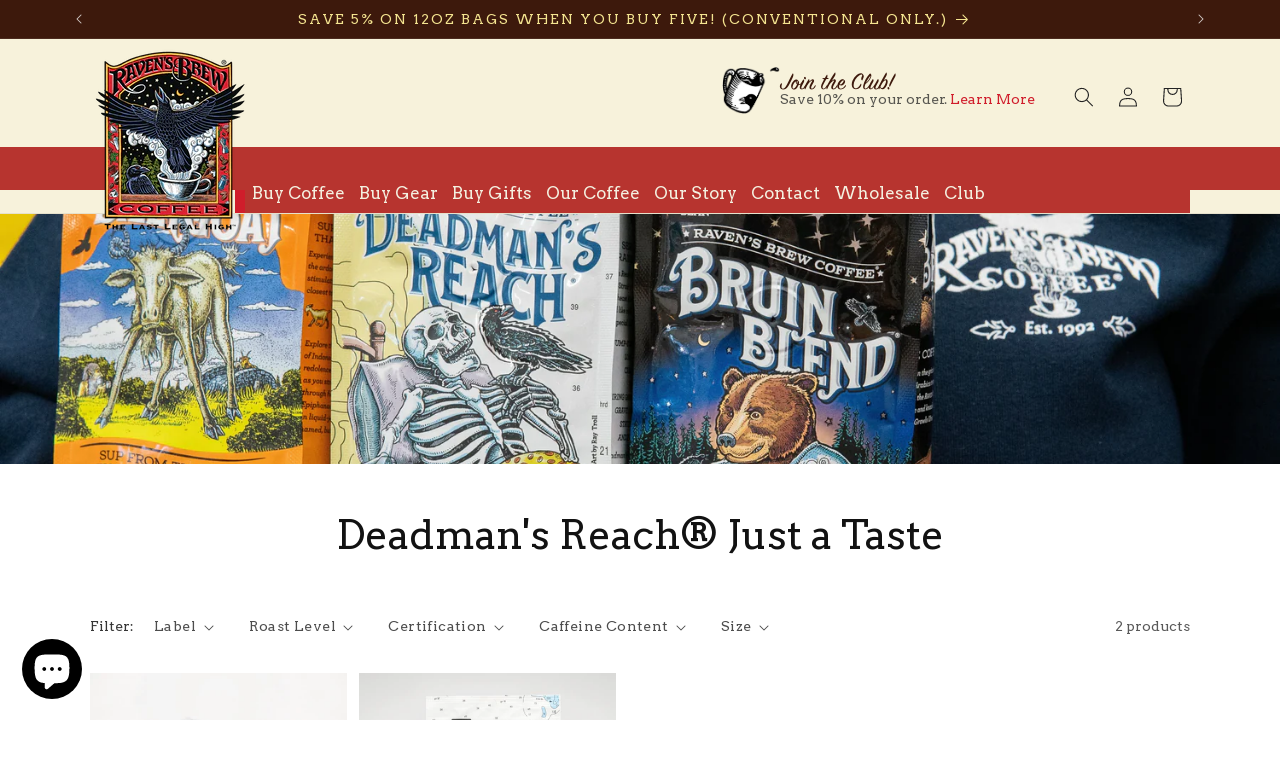

--- FILE ---
content_type: text/html; charset=utf-8
request_url: https://ravensbrewcoffee.com/collections/deadmans-reach-just-a-taste
body_size: 59553
content:
<!doctype html>
<html class="no-js" lang="en">
  <head>
    <meta charset="utf-8">
    <meta http-equiv="X-UA-Compatible" content="IE=edge">
    <meta name="viewport" content="width=device-width,initial-scale=1">
    <meta name="theme-color" content="">
    <link rel="canonical" href="https://ravensbrewcoffee.com/collections/deadmans-reach-just-a-taste"><link rel="preconnect" href="https://fonts.shopifycdn.com" crossorigin><title>
      Deadman&#39;s Reach® Just a Taste
 &ndash; Raven&#39;s Brew Coffee, Inc.</title>

    

    

<meta property="og:site_name" content="Raven&#39;s Brew Coffee, Inc.">
<meta property="og:url" content="https://ravensbrewcoffee.com/collections/deadmans-reach-just-a-taste">
<meta property="og:title" content="Deadman&#39;s Reach® Just a Taste">
<meta property="og:type" content="website">
<meta property="og:description" content="A collection of coffee blends designed to pander to the personality of the palate and impress the senses."><meta property="og:image" content="http://ravensbrewcoffee.com/cdn/shop/files/RBC_Logo_Lrg_alt_85c589b1-324f-4266-a509-4836341880eb.png?height=628&pad_color=ffffff&v=1738692215&width=1200">
  <meta property="og:image:secure_url" content="https://ravensbrewcoffee.com/cdn/shop/files/RBC_Logo_Lrg_alt_85c589b1-324f-4266-a509-4836341880eb.png?height=628&pad_color=ffffff&v=1738692215&width=1200">
  <meta property="og:image:width" content="1200">
  <meta property="og:image:height" content="628"><meta name="twitter:card" content="summary_large_image">
<meta name="twitter:title" content="Deadman&#39;s Reach® Just a Taste">
<meta name="twitter:description" content="A collection of coffee blends designed to pander to the personality of the palate and impress the senses.">


    <script src="//ravensbrewcoffee.com/cdn/shop/t/58/assets/constants.js?v=58251544750838685771743008708" defer="defer"></script>
    <script src="//ravensbrewcoffee.com/cdn/shop/t/58/assets/pubsub.js?v=158357773527763999511743008708" defer="defer"></script>
    <script src="//ravensbrewcoffee.com/cdn/shop/t/58/assets/global.js?v=40820548392383841591743008708" defer="defer"></script><script>window.performance && window.performance.mark && window.performance.mark('shopify.content_for_header.start');</script><meta name="google-site-verification" content="vze7P2Otwms5oDF84NFhw87xD1gVupu7agj3Y0lwCtg">
<meta name="facebook-domain-verification" content="y2s1llg1ykfxu4a3z84p2duea4398k">
<meta id="shopify-digital-wallet" name="shopify-digital-wallet" content="/21039669/digital_wallets/dialog">
<link rel="alternate" type="application/atom+xml" title="Feed" href="/collections/deadmans-reach-just-a-taste.atom" />
<link rel="alternate" type="application/json+oembed" href="https://ravensbrewcoffee.com/collections/deadmans-reach-just-a-taste.oembed">
<script async="async" src="/checkouts/internal/preloads.js?locale=en-US"></script>
<script id="shopify-features" type="application/json">{"accessToken":"88ae57409507eef6d37361e6288ed970","betas":["rich-media-storefront-analytics"],"domain":"ravensbrewcoffee.com","predictiveSearch":true,"shopId":21039669,"locale":"en"}</script>
<script>var Shopify = Shopify || {};
Shopify.shop = "ravensbrewcoffee.myshopify.com";
Shopify.locale = "en";
Shopify.currency = {"active":"USD","rate":"1.0"};
Shopify.country = "US";
Shopify.theme = {"name":"Dawn 1.0 | April.24  |  Featured Coffee Update","id":132143710321,"schema_name":"Dawn","schema_version":"12.0.0","theme_store_id":887,"role":"main"};
Shopify.theme.handle = "null";
Shopify.theme.style = {"id":null,"handle":null};
Shopify.cdnHost = "ravensbrewcoffee.com/cdn";
Shopify.routes = Shopify.routes || {};
Shopify.routes.root = "/";</script>
<script type="module">!function(o){(o.Shopify=o.Shopify||{}).modules=!0}(window);</script>
<script>!function(o){function n(){var o=[];function n(){o.push(Array.prototype.slice.apply(arguments))}return n.q=o,n}var t=o.Shopify=o.Shopify||{};t.loadFeatures=n(),t.autoloadFeatures=n()}(window);</script>
<script id="shop-js-analytics" type="application/json">{"pageType":"collection"}</script>
<script defer="defer" async type="module" src="//ravensbrewcoffee.com/cdn/shopifycloud/shop-js/modules/v2/client.init-shop-cart-sync_BT-GjEfc.en.esm.js"></script>
<script defer="defer" async type="module" src="//ravensbrewcoffee.com/cdn/shopifycloud/shop-js/modules/v2/chunk.common_D58fp_Oc.esm.js"></script>
<script defer="defer" async type="module" src="//ravensbrewcoffee.com/cdn/shopifycloud/shop-js/modules/v2/chunk.modal_xMitdFEc.esm.js"></script>
<script type="module">
  await import("//ravensbrewcoffee.com/cdn/shopifycloud/shop-js/modules/v2/client.init-shop-cart-sync_BT-GjEfc.en.esm.js");
await import("//ravensbrewcoffee.com/cdn/shopifycloud/shop-js/modules/v2/chunk.common_D58fp_Oc.esm.js");
await import("//ravensbrewcoffee.com/cdn/shopifycloud/shop-js/modules/v2/chunk.modal_xMitdFEc.esm.js");

  window.Shopify.SignInWithShop?.initShopCartSync?.({"fedCMEnabled":true,"windoidEnabled":true});

</script>
<script>(function() {
  var isLoaded = false;
  function asyncLoad() {
    if (isLoaded) return;
    isLoaded = true;
    var urls = ["https:\/\/upsells.boldapps.net\/v2_ui\/js\/UpsellTracker.js?shop=ravensbrewcoffee.myshopify.com","https:\/\/chimpstatic.com\/mcjs-connected\/js\/users\/e13b6f03850b240750777d656\/0d2d26f954870b9455b2168e9.js?shop=ravensbrewcoffee.myshopify.com","\/\/cdn.wishpond.net\/connect.js?merchantId=1486557\u0026writeKey=370bd7adc304\u0026shop=ravensbrewcoffee.myshopify.com","https:\/\/upsells.boldapps.net\/v2_ui\/js\/upsell.js?shop=ravensbrewcoffee.myshopify.com","https:\/\/cdn.nfcube.com\/instafeed-0140c1ef25cca29334395787a44a21ca.js?shop=ravensbrewcoffee.myshopify.com"];
    for (var i = 0; i < urls.length; i++) {
      var s = document.createElement('script');
      s.type = 'text/javascript';
      s.async = true;
      s.src = urls[i];
      var x = document.getElementsByTagName('script')[0];
      x.parentNode.insertBefore(s, x);
    }
  };
  if(window.attachEvent) {
    window.attachEvent('onload', asyncLoad);
  } else {
    window.addEventListener('load', asyncLoad, false);
  }
})();</script>
<script id="__st">var __st={"a":21039669,"offset":-28800,"reqid":"ecd6d5b1-79a4-4b75-872b-eca9f5f7072c-1769120904","pageurl":"ravensbrewcoffee.com\/collections\/deadmans-reach-just-a-taste","u":"2ce3f9cf6829","p":"collection","rtyp":"collection","rid":167132790897};</script>
<script>window.ShopifyPaypalV4VisibilityTracking = true;</script>
<script id="captcha-bootstrap">!function(){'use strict';const t='contact',e='account',n='new_comment',o=[[t,t],['blogs',n],['comments',n],[t,'customer']],c=[[e,'customer_login'],[e,'guest_login'],[e,'recover_customer_password'],[e,'create_customer']],r=t=>t.map((([t,e])=>`form[action*='/${t}']:not([data-nocaptcha='true']) input[name='form_type'][value='${e}']`)).join(','),a=t=>()=>t?[...document.querySelectorAll(t)].map((t=>t.form)):[];function s(){const t=[...o],e=r(t);return a(e)}const i='password',u='form_key',d=['recaptcha-v3-token','g-recaptcha-response','h-captcha-response',i],f=()=>{try{return window.sessionStorage}catch{return}},m='__shopify_v',_=t=>t.elements[u];function p(t,e,n=!1){try{const o=window.sessionStorage,c=JSON.parse(o.getItem(e)),{data:r}=function(t){const{data:e,action:n}=t;return t[m]||n?{data:e,action:n}:{data:t,action:n}}(c);for(const[e,n]of Object.entries(r))t.elements[e]&&(t.elements[e].value=n);n&&o.removeItem(e)}catch(o){console.error('form repopulation failed',{error:o})}}const l='form_type',E='cptcha';function T(t){t.dataset[E]=!0}const w=window,h=w.document,L='Shopify',v='ce_forms',y='captcha';let A=!1;((t,e)=>{const n=(g='f06e6c50-85a8-45c8-87d0-21a2b65856fe',I='https://cdn.shopify.com/shopifycloud/storefront-forms-hcaptcha/ce_storefront_forms_captcha_hcaptcha.v1.5.2.iife.js',D={infoText:'Protected by hCaptcha',privacyText:'Privacy',termsText:'Terms'},(t,e,n)=>{const o=w[L][v],c=o.bindForm;if(c)return c(t,g,e,D).then(n);var r;o.q.push([[t,g,e,D],n]),r=I,A||(h.body.append(Object.assign(h.createElement('script'),{id:'captcha-provider',async:!0,src:r})),A=!0)});var g,I,D;w[L]=w[L]||{},w[L][v]=w[L][v]||{},w[L][v].q=[],w[L][y]=w[L][y]||{},w[L][y].protect=function(t,e){n(t,void 0,e),T(t)},Object.freeze(w[L][y]),function(t,e,n,w,h,L){const[v,y,A,g]=function(t,e,n){const i=e?o:[],u=t?c:[],d=[...i,...u],f=r(d),m=r(i),_=r(d.filter((([t,e])=>n.includes(e))));return[a(f),a(m),a(_),s()]}(w,h,L),I=t=>{const e=t.target;return e instanceof HTMLFormElement?e:e&&e.form},D=t=>v().includes(t);t.addEventListener('submit',(t=>{const e=I(t);if(!e)return;const n=D(e)&&!e.dataset.hcaptchaBound&&!e.dataset.recaptchaBound,o=_(e),c=g().includes(e)&&(!o||!o.value);(n||c)&&t.preventDefault(),c&&!n&&(function(t){try{if(!f())return;!function(t){const e=f();if(!e)return;const n=_(t);if(!n)return;const o=n.value;o&&e.removeItem(o)}(t);const e=Array.from(Array(32),(()=>Math.random().toString(36)[2])).join('');!function(t,e){_(t)||t.append(Object.assign(document.createElement('input'),{type:'hidden',name:u})),t.elements[u].value=e}(t,e),function(t,e){const n=f();if(!n)return;const o=[...t.querySelectorAll(`input[type='${i}']`)].map((({name:t})=>t)),c=[...d,...o],r={};for(const[a,s]of new FormData(t).entries())c.includes(a)||(r[a]=s);n.setItem(e,JSON.stringify({[m]:1,action:t.action,data:r}))}(t,e)}catch(e){console.error('failed to persist form',e)}}(e),e.submit())}));const S=(t,e)=>{t&&!t.dataset[E]&&(n(t,e.some((e=>e===t))),T(t))};for(const o of['focusin','change'])t.addEventListener(o,(t=>{const e=I(t);D(e)&&S(e,y())}));const B=e.get('form_key'),M=e.get(l),P=B&&M;t.addEventListener('DOMContentLoaded',(()=>{const t=y();if(P)for(const e of t)e.elements[l].value===M&&p(e,B);[...new Set([...A(),...v().filter((t=>'true'===t.dataset.shopifyCaptcha))])].forEach((e=>S(e,t)))}))}(h,new URLSearchParams(w.location.search),n,t,e,['guest_login'])})(!0,!0)}();</script>
<script integrity="sha256-4kQ18oKyAcykRKYeNunJcIwy7WH5gtpwJnB7kiuLZ1E=" data-source-attribution="shopify.loadfeatures" defer="defer" src="//ravensbrewcoffee.com/cdn/shopifycloud/storefront/assets/storefront/load_feature-a0a9edcb.js" crossorigin="anonymous"></script>
<script data-source-attribution="shopify.dynamic_checkout.dynamic.init">var Shopify=Shopify||{};Shopify.PaymentButton=Shopify.PaymentButton||{isStorefrontPortableWallets:!0,init:function(){window.Shopify.PaymentButton.init=function(){};var t=document.createElement("script");t.src="https://ravensbrewcoffee.com/cdn/shopifycloud/portable-wallets/latest/portable-wallets.en.js",t.type="module",document.head.appendChild(t)}};
</script>
<script data-source-attribution="shopify.dynamic_checkout.buyer_consent">
  function portableWalletsHideBuyerConsent(e){var t=document.getElementById("shopify-buyer-consent"),n=document.getElementById("shopify-subscription-policy-button");t&&n&&(t.classList.add("hidden"),t.setAttribute("aria-hidden","true"),n.removeEventListener("click",e))}function portableWalletsShowBuyerConsent(e){var t=document.getElementById("shopify-buyer-consent"),n=document.getElementById("shopify-subscription-policy-button");t&&n&&(t.classList.remove("hidden"),t.removeAttribute("aria-hidden"),n.addEventListener("click",e))}window.Shopify?.PaymentButton&&(window.Shopify.PaymentButton.hideBuyerConsent=portableWalletsHideBuyerConsent,window.Shopify.PaymentButton.showBuyerConsent=portableWalletsShowBuyerConsent);
</script>
<script data-source-attribution="shopify.dynamic_checkout.cart.bootstrap">document.addEventListener("DOMContentLoaded",(function(){function t(){return document.querySelector("shopify-accelerated-checkout-cart, shopify-accelerated-checkout")}if(t())Shopify.PaymentButton.init();else{new MutationObserver((function(e,n){t()&&(Shopify.PaymentButton.init(),n.disconnect())})).observe(document.body,{childList:!0,subtree:!0})}}));
</script>
<script id="sections-script" data-sections="header" defer="defer" src="//ravensbrewcoffee.com/cdn/shop/t/58/compiled_assets/scripts.js?v=56831"></script>
<script>window.performance && window.performance.mark && window.performance.mark('shopify.content_for_header.end');</script>
<link href="//ravensbrewcoffee.com/cdn/shop/t/58/assets/bsub.scss.css?v=168266358782518414431743008708" rel="stylesheet" type="text/css" media="all" />
<script src="//ravensbrewcoffee.com/cdn/shop/t/58/assets/bsub.js?v=158520562351594542841743008708" type="text/javascript"></script>


    <style data-shopify>
      @font-face {
  font-family: Arvo;
  font-weight: 400;
  font-style: normal;
  font-display: swap;
  src: url("//ravensbrewcoffee.com/cdn/fonts/arvo/arvo_n4.cf5897c91bef7f76bce9d45a5025155aa004d2c7.woff2") format("woff2"),
       url("//ravensbrewcoffee.com/cdn/fonts/arvo/arvo_n4.1700444de931e038b31bac25071cca458ea16547.woff") format("woff");
}

      @font-face {
  font-family: Arvo;
  font-weight: 700;
  font-style: normal;
  font-display: swap;
  src: url("//ravensbrewcoffee.com/cdn/fonts/arvo/arvo_n7.8f3c956fdc29536848b99e4058bb94c0bc6ff549.woff2") format("woff2"),
       url("//ravensbrewcoffee.com/cdn/fonts/arvo/arvo_n7.47184f58e3525193269c42cd7e67b9778a00317a.woff") format("woff");
}

      @font-face {
  font-family: Arvo;
  font-weight: 400;
  font-style: italic;
  font-display: swap;
  src: url("//ravensbrewcoffee.com/cdn/fonts/arvo/arvo_i4.d8127b51e6cc2b3be203c5afba45a1844d95ceb5.woff2") format("woff2"),
       url("//ravensbrewcoffee.com/cdn/fonts/arvo/arvo_i4.4be28d65a96908a2cecf22de59a141ec7337fa89.woff") format("woff");
}

      @font-face {
  font-family: Arvo;
  font-weight: 700;
  font-style: italic;
  font-display: swap;
  src: url("//ravensbrewcoffee.com/cdn/fonts/arvo/arvo_i7.a73955a3590c79e1cab6b631a00eae6de44d08f9.woff2") format("woff2"),
       url("//ravensbrewcoffee.com/cdn/fonts/arvo/arvo_i7.cc1c0f2d70931ac3bcbb67c2f96e807a26f9adaf.woff") format("woff");
}

      @font-face {
  font-family: Arvo;
  font-weight: 400;
  font-style: normal;
  font-display: swap;
  src: url("//ravensbrewcoffee.com/cdn/fonts/arvo/arvo_n4.cf5897c91bef7f76bce9d45a5025155aa004d2c7.woff2") format("woff2"),
       url("//ravensbrewcoffee.com/cdn/fonts/arvo/arvo_n4.1700444de931e038b31bac25071cca458ea16547.woff") format("woff");
}


      
        :root,
        .color-background-1 {
          --color-background: 255,255,255;
        
          --gradient-background: #ffffff;
        

        

        --color-foreground: 18,18,18;
        --color-background-contrast: 191,191,191;
        --color-shadow: 255,255,255;
        --color-button: 208,29,43;
        --color-button-text: 255,255,255;
        --color-secondary-button: 255,255,255;
        --color-secondary-button-text: 18,18,18;
        --color-link: 18,18,18;
        --color-badge-foreground: 18,18,18;
        --color-badge-background: 255,255,255;
        --color-badge-border: 18,18,18;
        --payment-terms-background-color: rgb(255 255 255);
      }
      
        
        .color-background-2 {
          --color-background: 35,35,35;
        
          --gradient-background: #232323;
        

        

        --color-foreground: 247,242,219;
        --color-background-contrast: 48,48,48;
        --color-shadow: 255,255,255;
        --color-button: 208,29,43;
        --color-button-text: 247,242,219;
        --color-secondary-button: 35,35,35;
        --color-secondary-button-text: 247,242,219;
        --color-link: 247,242,219;
        --color-badge-foreground: 247,242,219;
        --color-badge-background: 35,35,35;
        --color-badge-border: 247,242,219;
        --payment-terms-background-color: rgb(35 35 35);
      }
      
        
        .color-inverse {
          --color-background: 61,25,12;
        
          --gradient-background: #3d190c;
        

        

        --color-foreground: 255,255,255;
        --color-background-contrast: 82,34,16;
        --color-shadow: 255,255,255;
        --color-button: 255,255,255;
        --color-button-text: 61,25,12;
        --color-secondary-button: 61,25,12;
        --color-secondary-button-text: 255,255,255;
        --color-link: 255,255,255;
        --color-badge-foreground: 255,255,255;
        --color-badge-background: 61,25,12;
        --color-badge-border: 255,255,255;
        --payment-terms-background-color: rgb(61 25 12);
      }
      
        
        .color-accent-1 {
          --color-background: 244,228,144;
        
          --gradient-background: #f4e490;
        

        

        --color-foreground: 61,25,12;
        --color-background-contrast: 233,200,28;
        --color-shadow: 255,255,255;
        --color-button: 208,29,43;
        --color-button-text: 255,255,255;
        --color-secondary-button: 244,228,144;
        --color-secondary-button-text: 255,255,255;
        --color-link: 255,255,255;
        --color-badge-foreground: 61,25,12;
        --color-badge-background: 244,228,144;
        --color-badge-border: 61,25,12;
        --payment-terms-background-color: rgb(244 228 144);
      }
      
        
        .color-accent-2 {
          --color-background: 247,242,219;
        
          --gradient-background: #f7f2db;
        

        

        --color-foreground: 35,35,35;
        --color-background-contrast: 224,204,115;
        --color-shadow: 255,255,255;
        --color-button: 35,35,35;
        --color-button-text: 255,255,255;
        --color-secondary-button: 247,242,219;
        --color-secondary-button-text: 35,35,35;
        --color-link: 35,35,35;
        --color-badge-foreground: 35,35,35;
        --color-badge-background: 247,242,219;
        --color-badge-border: 35,35,35;
        --payment-terms-background-color: rgb(247 242 219);
      }
      
        
        .color-scheme-38e4ebd9-d9ff-4a6c-8274-59b54f1ad83a {
          --color-background: 21,62,78;
        
          --gradient-background: #153e4e;
        

        

        --color-foreground: 255,255,255;
        --color-background-contrast: 26,78,98;
        --color-shadow: 21,62,78;
        --color-button: 208,29,43;
        --color-button-text: 255,255,255;
        --color-secondary-button: 21,62,78;
        --color-secondary-button-text: 255,255,255;
        --color-link: 255,255,255;
        --color-badge-foreground: 255,255,255;
        --color-badge-background: 21,62,78;
        --color-badge-border: 255,255,255;
        --payment-terms-background-color: rgb(21 62 78);
      }
      
        
        .color-scheme-752533e5-dc6d-4dd4-95a9-6a573f945e91 {
          --color-background: 35,35,35;
        
          --gradient-background: #232323;
        

        

        --color-foreground: 247,242,219;
        --color-background-contrast: 48,48,48;
        --color-shadow: 255,255,255;
        --color-button: 208,29,43;
        --color-button-text: 247,242,219;
        --color-secondary-button: 35,35,35;
        --color-secondary-button-text: 247,242,219;
        --color-link: 247,242,219;
        --color-badge-foreground: 247,242,219;
        --color-badge-background: 35,35,35;
        --color-badge-border: 247,242,219;
        --payment-terms-background-color: rgb(35 35 35);
      }
      
        
        .color-scheme-75d5dc29-7e92-4df7-9715-c6d8556ff2ad {
          --color-background: 208,29,43;
        
          --gradient-background: #d01d2b;
        

        

        --color-foreground: 247,242,219;
        --color-background-contrast: 96,13,20;
        --color-shadow: 208,29,43;
        --color-button: 35,35,35;
        --color-button-text: 255,255,255;
        --color-secondary-button: 208,29,43;
        --color-secondary-button-text: 247,242,219;
        --color-link: 247,242,219;
        --color-badge-foreground: 247,242,219;
        --color-badge-background: 208,29,43;
        --color-badge-border: 247,242,219;
        --payment-terms-background-color: rgb(208 29 43);
      }
      
        
        .color-scheme-6c9895db-fb66-4746-9c23-35c67dc88adb {
          --color-background: 238,138,10;
        
          --gradient-background: #ee8a0a;
        

        

        --color-foreground: 255,255,255;
        --color-background-contrast: 116,67,5;
        --color-shadow: 255,255,255;
        --color-button: 208,29,43;
        --color-button-text: 255,255,255;
        --color-secondary-button: 238,138,10;
        --color-secondary-button-text: 255,255,255;
        --color-link: 255,255,255;
        --color-badge-foreground: 255,255,255;
        --color-badge-background: 238,138,10;
        --color-badge-border: 255,255,255;
        --payment-terms-background-color: rgb(238 138 10);
      }
      
        
        .color-scheme-959e3565-d145-4de6-90cb-22d6bdc045a4 {
          --color-background: 255,255,255;
        
          --gradient-background: #ffffff;
        

        

        --color-foreground: 18,18,18;
        --color-background-contrast: 191,191,191;
        --color-shadow: 255,255,255;
        --color-button: 18,18,18;
        --color-button-text: 255,255,255;
        --color-secondary-button: 255,255,255;
        --color-secondary-button-text: 208,29,43;
        --color-link: 208,29,43;
        --color-badge-foreground: 18,18,18;
        --color-badge-background: 255,255,255;
        --color-badge-border: 18,18,18;
        --payment-terms-background-color: rgb(255 255 255);
      }
      
        
        .color-scheme-7bcb8cce-90db-468a-a48e-a070066752d6 {
          --color-background: 7,83,74;
        
          --gradient-background: #07534a;
        

        

        --color-foreground: 255,255,255;
        --color-background-contrast: 9,107,95;
        --color-shadow: 255,255,255;
        --color-button: 208,29,43;
        --color-button-text: 255,255,255;
        --color-secondary-button: 7,83,74;
        --color-secondary-button-text: 255,255,255;
        --color-link: 255,255,255;
        --color-badge-foreground: 255,255,255;
        --color-badge-background: 7,83,74;
        --color-badge-border: 255,255,255;
        --payment-terms-background-color: rgb(7 83 74);
      }
      

      body, .color-background-1, .color-background-2, .color-inverse, .color-accent-1, .color-accent-2, .color-scheme-38e4ebd9-d9ff-4a6c-8274-59b54f1ad83a, .color-scheme-752533e5-dc6d-4dd4-95a9-6a573f945e91, .color-scheme-75d5dc29-7e92-4df7-9715-c6d8556ff2ad, .color-scheme-6c9895db-fb66-4746-9c23-35c67dc88adb, .color-scheme-959e3565-d145-4de6-90cb-22d6bdc045a4, .color-scheme-7bcb8cce-90db-468a-a48e-a070066752d6 {
        color: rgba(var(--color-foreground), 0.75);
        background-color: rgb(var(--color-background));
      }

      :root {
        --font-body-family: Arvo, serif;
        --font-body-style: normal;
        --font-body-weight: 400;
        --font-body-weight-bold: 700;

        --font-heading-family: Arvo, serif;
        --font-heading-style: normal;
        --font-heading-weight: 400;

        --font-body-scale: 1.0;
        --font-heading-scale: 1.0;

        --media-padding: px;
        --media-border-opacity: 0.05;
        --media-border-width: 1px;
        --media-radius: 0px;
        --media-shadow-opacity: 0.0;
        --media-shadow-horizontal-offset: 0px;
        --media-shadow-vertical-offset: 4px;
        --media-shadow-blur-radius: 5px;
        --media-shadow-visible: 0;

        --page-width: 120rem;
        --page-width-margin: 0rem;

        --product-card-image-padding: 0.0rem;
        --product-card-corner-radius: 0.0rem;
        --product-card-text-alignment: left;
        --product-card-border-width: 0.0rem;
        --product-card-border-opacity: 0.0;
        --product-card-shadow-opacity: 0.0;
        --product-card-shadow-visible: 0;
        --product-card-shadow-horizontal-offset: 0.0rem;
        --product-card-shadow-vertical-offset: 0.0rem;
        --product-card-shadow-blur-radius: 0.0rem;

        --collection-card-image-padding: 0.0rem;
        --collection-card-corner-radius: 0.0rem;
        --collection-card-text-alignment: left;
        --collection-card-border-width: 0.0rem;
        --collection-card-border-opacity: 0.1;
        --collection-card-shadow-opacity: 0.0;
        --collection-card-shadow-visible: 0;
        --collection-card-shadow-horizontal-offset: 0.0rem;
        --collection-card-shadow-vertical-offset: 0.4rem;
        --collection-card-shadow-blur-radius: 0.5rem;

        --blog-card-image-padding: 0.0rem;
        --blog-card-corner-radius: 0.0rem;
        --blog-card-text-alignment: left;
        --blog-card-border-width: 0.0rem;
        --blog-card-border-opacity: 0.1;
        --blog-card-shadow-opacity: 0.0;
        --blog-card-shadow-visible: 0;
        --blog-card-shadow-horizontal-offset: 0.0rem;
        --blog-card-shadow-vertical-offset: 0.4rem;
        --blog-card-shadow-blur-radius: 0.5rem;

        --badge-corner-radius: 4.0rem;

        --popup-border-width: 1px;
        --popup-border-opacity: 0.1;
        --popup-corner-radius: 0px;
        --popup-shadow-opacity: 0.05;
        --popup-shadow-horizontal-offset: 0px;
        --popup-shadow-vertical-offset: 4px;
        --popup-shadow-blur-radius: 5px;

        --drawer-border-width: 1px;
        --drawer-border-opacity: 0.1;
        --drawer-shadow-opacity: 0.0;
        --drawer-shadow-horizontal-offset: 0px;
        --drawer-shadow-vertical-offset: 4px;
        --drawer-shadow-blur-radius: 5px;

        --spacing-sections-desktop: 0px;
        --spacing-sections-mobile: 0px;

        --grid-desktop-vertical-spacing: 8px;
        --grid-desktop-horizontal-spacing: 12px;
        --grid-mobile-vertical-spacing: 4px;
        --grid-mobile-horizontal-spacing: 6px;

        --text-boxes-border-opacity: 0.1;
        --text-boxes-border-width: 0px;
        --text-boxes-radius: 0px;
        --text-boxes-shadow-opacity: 0.0;
        --text-boxes-shadow-visible: 0;
        --text-boxes-shadow-horizontal-offset: 0px;
        --text-boxes-shadow-vertical-offset: 4px;
        --text-boxes-shadow-blur-radius: 5px;

        --buttons-radius: 0px;
        --buttons-radius-outset: 0px;
        --buttons-border-width: 1px;
        --buttons-border-opacity: 1.0;
        --buttons-shadow-opacity: 0.0;
        --buttons-shadow-visible: 0;
        --buttons-shadow-horizontal-offset: 0px;
        --buttons-shadow-vertical-offset: 0px;
        --buttons-shadow-blur-radius: 0px;
        --buttons-border-offset: 0px;

        --inputs-radius: 0px;
        --inputs-border-width: 1px;
        --inputs-border-opacity: 0.55;
        --inputs-shadow-opacity: 0.0;
        --inputs-shadow-horizontal-offset: 0px;
        --inputs-margin-offset: 0px;
        --inputs-shadow-vertical-offset: 0px;
        --inputs-shadow-blur-radius: 0px;
        --inputs-radius-outset: 0px;

        --variant-pills-radius: 40px;
        --variant-pills-border-width: 1px;
        --variant-pills-border-opacity: 1.0;
        --variant-pills-shadow-opacity: 0.0;
        --variant-pills-shadow-horizontal-offset: 0px;
        --variant-pills-shadow-vertical-offset: 4px;
        --variant-pills-shadow-blur-radius: 0px;
      }

      *,
      *::before,
      *::after {
        box-sizing: inherit;
      }

      html {
        box-sizing: border-box;
        font-size: calc(var(--font-body-scale) * 62.5%);
        height: 100%;
      }

      body {
        display: grid;
        grid-template-rows: auto auto 1fr auto;
        grid-template-columns: 100%;
        min-height: 100%;
        margin: 0;
        font-size: 1.5rem;
        letter-spacing: 0.06rem;
        line-height: calc(1 + 0.8 / var(--font-body-scale));
        font-family: var(--font-body-family);
        font-style: var(--font-body-style);
        font-weight: var(--font-body-weight);
      }

      @media screen and (min-width: 750px) {
        body {
          font-size: 1.6rem;
        }
      }
    </style>

    <link href="//ravensbrewcoffee.com/cdn/shop/t/58/assets/base.css?v=174403132916959581311743011531" rel="stylesheet" type="text/css" media="all" />
        <link href="//ravensbrewcoffee.com/cdn/shop/t/58/assets/blackbird.css?v=108702536765751836151743008708" rel="stylesheet" type="text/css" media="all" />

  <link href="//ravensbrewcoffee.com/cdn/shop/t/58/assets/signpainter.css?v=45207110577989803521743008708" rel="stylesheet" type="text/css" media="all" />
<link rel="preload" as="font" href="//ravensbrewcoffee.com/cdn/fonts/arvo/arvo_n4.cf5897c91bef7f76bce9d45a5025155aa004d2c7.woff2" type="font/woff2" crossorigin><link rel="preload" as="font" href="//ravensbrewcoffee.com/cdn/fonts/arvo/arvo_n4.cf5897c91bef7f76bce9d45a5025155aa004d2c7.woff2" type="font/woff2" crossorigin><link
        rel="stylesheet"
        href="//ravensbrewcoffee.com/cdn/shop/t/58/assets/component-predictive-search.css?v=118923337488134913561743008708"
        media="print"
        onload="this.media='all'"
      ><script>
      document.documentElement.className = document.documentElement.className.replace('no-js', 'js');
      if (Shopify.designMode) {
        document.documentElement.classList.add('shopify-design-mode');
      }
    </script><script>
    // empty script tag to work around a platform issue where attributes of first script in file are scrubbed
</script>

<script id="bold-subscriptions-script" type="text/javascript">
    window.BOLD = window.BOLD || {};
    window.BOLD.subscriptions = window.BOLD.subscriptions || {};
    window.BOLD.subscriptions.config = window.BOLD.subscriptions.config || {};
    window.BOLD.subscriptions.config.legacyAssetsLoaded = true;

    if (!window.BOLD.subscriptions.config.isAppEmbedEnabled) {
        window.BOLD.subscriptions.classes = window.BOLD.subscriptions.classes || {};
        window.BOLD.subscriptions.patches = window.BOLD.subscriptions.patches || {};
        window.BOLD.subscriptions.patches.maxCheckoutRetries = window.BOLD.subscriptions.patches.maxCheckoutRetries || 200;
        window.BOLD.subscriptions.patches.currentCheckoutRetries = window.BOLD.subscriptions.patches.currentCheckoutRetries || 0;
        window.BOLD.subscriptions.patches.maxCashierPatchAttempts = window.BOLD.subscriptions.patches.maxCashierPatchAttempts || 200;
        window.BOLD.subscriptions.patches.currentCashierPatchAttempts = window.BOLD.subscriptions.patches.currentCashierPatchAttempts || 0;
        window.BOLD.subscriptions.config.platform = 'shopify';
        window.BOLD.subscriptions.config.shopDomain = 'ravensbrewcoffee.myshopify.com';
        window.BOLD.subscriptions.config.customDomain = 'ravensbrewcoffee.com';
        window.BOLD.subscriptions.config.shopIdentifier = '21039669';
                    window.BOLD.subscriptions.config.appUrl = 'https://sub.boldapps.net';
        window.BOLD.subscriptions.config.currencyCode = 'USD';
        window.BOLD.subscriptions.config.checkoutType = 'shopify';
        window.BOLD.subscriptions.config.currencyFormat = "$\u0026#123;\u0026#123;amount}}";
        window.BOLD.subscriptions.config.shopCurrencies = [{"id":5890,"currency":"USD","currency_format":"$\u0026#123;\u0026#123;amount}}","created_at":"2023-09-14 00:01:05","updated_at":"2023-09-14 00:01:05"}];
        window.BOLD.subscriptions.config.shopSettings = {"allow_msp_cancellation":true,"allow_msp_prepaid_renewal":true,"customer_can_pause_subscription":true,"customer_can_change_next_order_date":true,"customer_can_change_order_frequency":true,"customer_can_create_an_additional_order":false,"customer_can_use_passwordless_login":true,"customer_passwordless_login_redirect":false,"customer_can_add_products_to_existing_subscriptions":true,"show_currency_code":true,"stored_payment_method_policy":"required"};
        window.BOLD.subscriptions.config.customerLoginPath = null;

        // TODO: Remove the isset with BS2-4659_improve_large_group_selection
                    window.BOLD.subscriptions.config.loadSubscriptionGroupFrom = 'default';
                                window.BOLD.subscriptions.config.loadSubscriptionGroupFromTypes = {"DEFAULT":"default","BSUB_API":"bsub_api"};
                    window.BOLD.subscriptions.config.cashierPluginOnlyMode = window.BOLD.subscriptions.config.cashierPluginOnlyMode || false;
        if (window.BOLD.subscriptions.config.waitForCheckoutLoader === undefined) {
            window.BOLD.subscriptions.config.waitForCheckoutLoader = true;
        }

        window.BOLD.subscriptions.config.addToCartFormSelectors = window.BOLD.subscriptions.config.addToCartFormSelectors || [];
        window.BOLD.subscriptions.config.addToCartButtonSelectors = window.BOLD.subscriptions.config.addToCartButtonSelectors || [];
        window.BOLD.subscriptions.config.widgetInsertBeforeSelectors = window.BOLD.subscriptions.config.widgetInsertBeforeSelectors || [];
        window.BOLD.subscriptions.config.quickAddToCartButtonSelectors = window.BOLD.subscriptions.config.quickAddToCartButtonSelectors || [];
        window.BOLD.subscriptions.config.cartElementSelectors = window.BOLD.subscriptions.config.cartElementSelectors || [];
        window.BOLD.subscriptions.config.cartTotalElementSelectors = window.BOLD.subscriptions.config.cartTotalElementSelectors || [];
        window.BOLD.subscriptions.config.lineItemSelectors = window.BOLD.subscriptions.config.lineItemSelectors || [];
        window.BOLD.subscriptions.config.lineItemNameSelectors = window.BOLD.subscriptions.config.lineItemNameSelectors || [];
        window.BOLD.subscriptions.config.checkoutButtonSelectors = window.BOLD.subscriptions.config.checkoutButtonSelectors || [];

        window.BOLD.subscriptions.config.featureFlags = window.BOLD.subscriptions.config.featureFlags || ["BS2-4293-skip-tx-fee-eq-zero","BE-1393-relocate-prepaid-metadata"];
        window.BOLD.subscriptions.config.subscriptionProcessingFrequency = '60';
        window.BOLD.subscriptions.config.requireMSPInitialLoadingMessage = true;
        window.BOLD.subscriptions.data = window.BOLD.subscriptions.data || {};

        // Interval text markup template
        window.BOLD.subscriptions.config.lineItemPropertyListSelectors = window.BOLD.subscriptions.config.lineItemPropertyListSelectors || [];
        window.BOLD.subscriptions.config.lineItemPropertyListSelectors.push('dl.definitionList');
        window.BOLD.subscriptions.config.lineItemPropertyListTemplate = window.BOLD.subscriptions.config.lineItemPropertyListTemplate || '<dl class="definitionList"></dl>';
        window.BOLD.subscriptions.config.lineItemPropertyTemplate = window.BOLD.subscriptions.config.lineItemPropertyTemplate || '<dt class="definitionList-key">\:</dt><dd class="definitionList-value">\</dd>';

        // Discount text markup template
        window.BOLD.subscriptions.config.discountItemTemplate = window.BOLD.subscriptions.config.discountItemTemplate || '<div class="bold-subscriptions-discount"><div class="bold-subscriptions-discount__details">\</div><div class="bold-subscriptions-discount__total">\</div></div>';


        // Constants in XMLHttpRequest are not reliable, so we will create our own
        // reference: https://developer.mozilla.org/en-US/docs/Web/API/XMLHttpRequest/readyState
        window.BOLD.subscriptions.config.XMLHttpRequest = {
            UNSENT:0,            // Client has been created. open() not called yet.
            OPENED: 1,           // open() has been called.
            HEADERS_RECEIVED: 2, // send() has been called, and headers and status are available.
            LOADING: 3,          // Downloading; responseText holds partial data.
            DONE: 4              // The operation is complete.
        };

        window.BOLD.subscriptions.config.assetBaseUrl = 'https://sub.boldapps.net';
        if (window.localStorage && window.localStorage.getItem('boldSubscriptionsAssetBaseUrl')) {
            window.BOLD.subscriptions.config.assetBaseUrl = window.localStorage.getItem('boldSubscriptionsAssetBaseUrl')
        }

        window.BOLD.subscriptions.data.subscriptionGroups = [];
        if (localStorage && localStorage.getItem('boldSubscriptionsSubscriptionGroups')) {
            window.BOLD.subscriptions.data.subscriptionGroups = JSON.parse(localStorage.getItem('boldSubscriptionsSubscriptionGroups'));
        } else {
            window.BOLD.subscriptions.data.subscriptionGroups = [{"id":35518,"billing_rules":[{"id":80768,"subscription_group_id":35518,"interval_name":"monthly","billing_rule":"FREQ=MONTHLY","custom_billing_rule":""}],"is_subscription_only":false,"allow_prepaid":false,"is_prepaid_only":false,"should_continue_prepaid":true,"continue_prepaid_type":"as_prepaid","prepaid_durations":[{"id":35096,"subscription_group_id":35518,"total_duration":1,"discount_type":"percentage","discount_value":0}],"selection_options":[{"platform_entity_id":"6624240468081"}],"discount_type":"no_discount","percent_discount":0,"fixed_discount":0,"can_add_to_cart":true},{"id":35592,"billing_rules":[{"id":80902,"subscription_group_id":35592,"interval_name":"1 Week","billing_rule":"FREQ=WEEKLY","custom_billing_rule":""},{"id":80903,"subscription_group_id":35592,"interval_name":"2 Weeks","billing_rule":"FREQ=WEEKLY;INTERVAL=2","custom_billing_rule":""},{"id":80904,"subscription_group_id":35592,"interval_name":"3 Weeks","billing_rule":"FREQ=WEEKLY;INTERVAL=3","custom_billing_rule":""},{"id":80905,"subscription_group_id":35592,"interval_name":"4 Weeks","billing_rule":"FREQ=WEEKLY;INTERVAL=4","custom_billing_rule":""},{"id":80906,"subscription_group_id":35592,"interval_name":"5 Weeks","billing_rule":"FREQ=WEEKLY;INTERVAL=5","custom_billing_rule":""},{"id":80907,"subscription_group_id":35592,"interval_name":"6 Weeks","billing_rule":"FREQ=WEEKLY;INTERVAL=6","custom_billing_rule":""},{"id":80908,"subscription_group_id":35592,"interval_name":"7 Weeks","billing_rule":"FREQ=WEEKLY;INTERVAL=7","custom_billing_rule":""},{"id":80909,"subscription_group_id":35592,"interval_name":"8 Weeks","billing_rule":"FREQ=WEEKLY;INTERVAL=8","custom_billing_rule":""},{"id":80910,"subscription_group_id":35592,"interval_name":"9 Weeks","billing_rule":"FREQ=WEEKLY;INTERVAL=9","custom_billing_rule":""},{"id":80911,"subscription_group_id":35592,"interval_name":"10 Weeks","billing_rule":"FREQ=WEEKLY;INTERVAL=10","custom_billing_rule":""},{"id":80912,"subscription_group_id":35592,"interval_name":"11 Weeks","billing_rule":"FREQ=WEEKLY;INTERVAL=11","custom_billing_rule":""},{"id":80913,"subscription_group_id":35592,"interval_name":"12 Weeks","billing_rule":"FREQ=WEEKLY;INTERVAL=12","custom_billing_rule":""}],"is_subscription_only":false,"allow_prepaid":false,"is_prepaid_only":false,"should_continue_prepaid":true,"continue_prepaid_type":"as_prepaid","prepaid_durations":[{"id":35159,"subscription_group_id":35592,"total_duration":1,"discount_type":"percentage","discount_value":0}],"selection_options":[{"platform_entity_id":"11455987846"},{"platform_entity_id":"11455987654"},{"platform_entity_id":"11455987718"},{"platform_entity_id":"11455988102"},{"platform_entity_id":"11455987462"},{"platform_entity_id":"11455988038"},{"platform_entity_id":"11455987526"},{"platform_entity_id":"11455987910"},{"platform_entity_id":"11455988230"},{"platform_entity_id":"11455988358"},{"platform_entity_id":"11455988422"},{"platform_entity_id":"11455988486"},{"platform_entity_id":"11456377286"},{"platform_entity_id":"11456377350"},{"platform_entity_id":"11456377478"},{"platform_entity_id":"11456377734"},{"platform_entity_id":"11456377862"},{"platform_entity_id":"11456377798"},{"platform_entity_id":"11456377926"},{"platform_entity_id":"11456378182"},{"platform_entity_id":"11456378118"},{"platform_entity_id":"11456378246"},{"platform_entity_id":"11456378310"},{"platform_entity_id":"11456378438"},{"platform_entity_id":"11456378502"},{"platform_entity_id":"11456378566"},{"platform_entity_id":"11456378630"},{"platform_entity_id":"1469785440369"},{"platform_entity_id":"1582380318833"},{"platform_entity_id":"1582438678641"},{"platform_entity_id":"3892231471217"},{"platform_entity_id":"3892245790833"},{"platform_entity_id":"3892343242865"},{"platform_entity_id":"11449101062"},{"platform_entity_id":"10847007238"},{"platform_entity_id":"10847049158"},{"platform_entity_id":"10847128966"},{"platform_entity_id":"11455987142"},{"platform_entity_id":"11455987078"},{"platform_entity_id":"11455987334"},{"platform_entity_id":"11455987206"},{"platform_entity_id":"11455987398"},{"platform_entity_id":"6624167559281"},{"platform_entity_id":"6624240468081"},{"platform_entity_id":"6624238239857"},{"platform_entity_id":"6624242860145"},{"platform_entity_id":"6663627898993"}],"discount_type":"percentage","percent_discount":10,"fixed_discount":0,"can_add_to_cart":true}];
        }

        window.BOLD.subscriptions.isFeatureFlagEnabled = function (featureFlag) {
            for (var i = 0; i < window.BOLD.subscriptions.config.featureFlags.length; i++) {
                if (window.BOLD.subscriptions.config.featureFlags[i] === featureFlag){
                    return true;
                }
            }
            return false;
        }

        window.BOLD.subscriptions.logger = {
            tag: "bold_subscriptions",
            // the bold subscriptions log level
            // 0 - errors (default)
            // 1 - warnings + errors
            // 2 - info + warnings + errors
            // use window.localStorage.setItem('boldSubscriptionsLogLevel', x) to set the log level
            levels: {
                ERROR: 0,
                WARN: 1,
                INFO: 2,
            },
            level: parseInt((window.localStorage && window.localStorage.getItem('boldSubscriptionsLogLevel')) || "0", 10),
            _log: function(callArgs, level) {
                if (!window.console) {
                    return null;
                }

                if (window.BOLD.subscriptions.logger.level < level) {
                    return;
                }

                var params = Array.prototype.slice.call(callArgs);
                params.unshift(window.BOLD.subscriptions.logger.tag);

                switch (level) {
                    case window.BOLD.subscriptions.logger.levels.INFO:
                        console.info.apply(null, params);
                        return;
                    case window.BOLD.subscriptions.logger.levels.WARN:
                        console.warn.apply(null, params);
                        return;
                    case window.BOLD.subscriptions.logger.levels.ERROR:
                        console.error.apply(null, params);
                        return;
                    default:
                        console.log.apply(null, params);
                        return;
                }
            },
            info: function() {
                window.BOLD.subscriptions.logger._log(arguments, window.BOLD.subscriptions.logger.levels.INFO);
            },
            warn: function() {
                window.BOLD.subscriptions.logger._log(arguments, window.BOLD.subscriptions.logger.levels.WARN);
            },
            error: function() {
                window.BOLD.subscriptions.logger._log(arguments, window.BOLD.subscriptions.logger.levels.ERROR);
            }
        }

        window.BOLD.subscriptions.shouldLoadSubscriptionGroupFromAPI = function() {
            return window.BOLD.subscriptions.config.loadSubscriptionGroupFrom === window.BOLD.subscriptions.config.loadSubscriptionGroupFromTypes['BSUB_API'];
        }

        window.BOLD.subscriptions.getSubscriptionGroupFromProductId = function (productId) {
            var data = window.BOLD.subscriptions.data;
            var foundGroup = null;
            for (var i = 0; i < data.subscriptionGroups.length; i += 1) {
                var subscriptionGroup = data.subscriptionGroups[i];
                for (var j = 0; j < subscriptionGroup.selection_options.length; j += 1) {
                    var selectionOption = subscriptionGroup.selection_options[j];
                    if (selectionOption.platform_entity_id === productId.toString()) {
                        foundGroup = subscriptionGroup;
                        break;
                    }
                }
                if (foundGroup) {
                    break;
                }
            }
            return foundGroup;
        };

        window.BOLD.subscriptions.getSubscriptionGroupById = function(subGroupId) {
            var subscriptionGroups = window.BOLD.subscriptions.data.subscriptionGroups;

            for (var i = 0; i < subscriptionGroups.length; i += 1) {
                var subGroup = subscriptionGroups[i];
                if (subGroup.id === subGroupId) {
                    return subGroup;
                }
            }

            return null;
        };

        window.BOLD.subscriptions.addSubscriptionGroup = function (subscriptionGroup) {
            if(!window.BOLD.subscriptions.getSubscriptionGroupById(subscriptionGroup.id))
            {
                window.BOLD.subscriptions.data.subscriptionGroups.push(subscriptionGroup);
            }
        }

        window.BOLD.subscriptions.getSubscriptionGroupPrepaidDurationById = function(subscriptionGroupId, prepaidDurationId) {
            var subscriptionGroup = window.BOLD.subscriptions.getSubscriptionGroupById(subscriptionGroupId);

            if (
                !subscriptionGroup
                || !subscriptionGroup.prepaid_durations
                || !subscriptionGroup.prepaid_durations.length
            ) {
                return null;
            }

            for (var i = 0; i < subscriptionGroup.prepaid_durations.length; i++) {
                var prepaidDuration = subscriptionGroup.prepaid_durations[i];
                if (prepaidDuration.id === prepaidDurationId) {
                    return prepaidDuration;
                }
            }

            return null;
        }

        window.BOLD.subscriptions.getSubscriptionGroupBillingRuleById = function(subGroup, billingRuleId) {
            for (var i = 0; i < subGroup.billing_rules.length; i += 1) {
                var billingRule = subGroup.billing_rules[i];
                if (billingRule.id === billingRuleId) {
                    return billingRule;
                }
            }

            return null;
        };

        window.BOLD.subscriptions.toggleDisabledAddToCartButtons = function(d) {
            var addToCartForms = document.querySelectorAll(window.BOLD.subscriptions.config.addToCartFormSelectors.join(','));
            var disable = !!d;
            for (var i = 0; i < addToCartForms.length; i++) {
                var addToCartForm = addToCartForms[i];
                var productId = window.BOLD.subscriptions.getProductIdFromAddToCartForm(addToCartForm);
                var subscriptionGroup = window.BOLD.subscriptions.getSubscriptionGroupFromProductId(productId);

                if(window.BOLD.subscriptions.isFeatureFlagEnabled('BS2-4659_improve_large_group_selection') ) {
                    if (subscriptionGroup || window.BOLD.subscriptions.shouldLoadSubscriptionGroupFromAPI()) {
                        var addToCartButtons = addToCartForm.querySelectorAll(window.BOLD.subscriptions.config.addToCartButtonSelectors.join(','));
                        for (var j = 0; j < addToCartButtons.length; j++) {
                            var addToCartButton = addToCartButtons[j];
                            var toggleAction = disable ?  addToCartButton.setAttribute : addToCartButton.removeAttribute;

                            addToCartButton.disabled = disable;
                            toggleAction.call(addToCartButton, 'data-disabled-by-subscriptions', disable);
                        }
                    }
                } else {
                    if (subscriptionGroup) {
                        var addToCartButtons = addToCartForm.querySelectorAll(window.BOLD.subscriptions.config.addToCartButtonSelectors.join(','));
                        for (var j = 0; j < addToCartButtons.length; j++) {
                            var addToCartButton = addToCartButtons[j];
                            var toggleAction = disable ?  addToCartButton.setAttribute : addToCartButton.removeAttribute;

                            addToCartButton.disabled = disable;
                            toggleAction.call(addToCartButton, 'data-disabled-by-subscriptions', disable);
                        }
                    }
                }

            }
        };

        window.BOLD.subscriptions.disableAddToCartButtons = function () {
            // only disable the add to cart buttons if the app isn't loaded yet
            if (!window.BOLD.subscriptions.app) {
                window.BOLD.subscriptions.toggleDisabledAddToCartButtons(true);
            } else {
                window.BOLD.subscriptions.enableAddToCartButtons();
            }
        };

        window.BOLD.subscriptions.enableAddToCartButtons = function () {
            document.removeEventListener('click', window.BOLD.subscriptions.preventSubscriptionAddToCart);
            window.BOLD.subscriptions.toggleDisabledAddToCartButtons(false);
        };

        window.BOLD.subscriptions.toggleDisabledCheckoutButtons = function(d) {
            var checkoutButtons = document.querySelectorAll(window.BOLD.subscriptions.config.checkoutButtonSelectors.join(','));
            var disable = !!d;
            for (var i = 0; i < checkoutButtons.length; i++) {
                var checkoutButton = checkoutButtons[i];
                var toggleAction = disable ? checkoutButton.setAttribute : checkoutButton.removeAttribute;

                checkoutButton.disabled = disable;
                toggleAction.call(checkoutButton, 'data-disabled-by-subscriptions', disable);
            }
        }

        window.BOLD.subscriptions.disableCheckoutButtons = function() {
            // only disable the checkout buttons if the app isn't loaded yet
            if (!window.BOLD.subscriptions.app) {
                window.BOLD.subscriptions.toggleDisabledCheckoutButtons(true);
            } else {
                window.BOLD.subscriptions.enableCheckoutButtons();
            }
        }

        window.BOLD.subscriptions.enableCheckoutButtons = function() {
            document.removeEventListener('click', window.BOLD.subscriptions.preventCheckout);
            window.BOLD.subscriptions.toggleDisabledCheckoutButtons(false);
        }

        window.BOLD.subscriptions.hasSuccessfulAddToCarts = function() {
            if (typeof(Storage) !== "undefined") {
                var successfulAddToCarts = JSON.parse(
                    window.localStorage.getItem('boldSubscriptionsSuccessfulAddToCarts') || '[]'
                );
                if (successfulAddToCarts.length > 0) {
                    return true;
                }
            }

            return false;
        }

        window.BOLD.subscriptions.hasPendingAddToCarts = function() {
            if (typeof(Storage) !== "undefined") {
                var pendingAddToCarts = JSON.parse(
                    window.localStorage.getItem('boldSubscriptionsPendingAddToCarts') || '[]'
                );
                if (pendingAddToCarts.length > 0) {
                    return true;
                }
            }

            return false;
        }

        window.BOLD.subscriptions.addJSAsset = function(src, deferred) {
            var scriptTag = document.getElementById('bold-subscriptions-script');
            var jsElement = document.createElement('script');
            jsElement.type = 'text/javascript';
            jsElement.src = src;
            if (deferred) {
                jsElement.defer = true;
            }
            scriptTag.parentNode.insertBefore(jsElement, scriptTag);
        };

        window.BOLD.subscriptions.addCSSAsset = function(href) {
            var scriptTag = document.getElementById('bold-subscriptions-script');
            var cssElement = document.createElement('link');
            cssElement.href = href;
            cssElement.rel = 'stylesheet';
            scriptTag.parentNode.insertBefore(cssElement, scriptTag);
        };

        window.BOLD.subscriptions.loadStorefrontAssets = function loadStorefrontAssets() {
            var assets = window.BOLD.subscriptions.config.assets;
            window.BOLD.subscriptions.addCSSAsset(window.BOLD.subscriptions.config.assetBaseUrl + '/static/' + assets['storefront.css']);
            window.BOLD.subscriptions.addJSAsset(window.BOLD.subscriptions.config.assetBaseUrl + '/static/' + assets['storefront.js'], false);
        };

        window.BOLD.subscriptions.loadCustomerPortalAssets = function loadCustomerPortalAssets() {
            var assets = window.BOLD.subscriptions.config.assets;
            window.BOLD.subscriptions.addCSSAsset(window.BOLD.subscriptions.config.assetBaseUrl + '/static/' + assets['customer_portal.css']);
            window.BOLD.subscriptions.addJSAsset(window.BOLD.subscriptions.config.assetBaseUrl + '/static/' + assets['customer_portal.js'], true);
        };

        window.BOLD.subscriptions.processManifest = function() {
            if (!window.BOLD.subscriptions.processedManifest) {
                window.BOLD.subscriptions.processedManifest = true;
                window.BOLD.subscriptions.config.assets = JSON.parse(this.responseText);

                                window.BOLD.subscriptions.loadCustomerPortalAssets();
            }
        };

        window.BOLD.subscriptions.addInitialLoadingMessage = function() {
            var customerPortalNode = document.getElementById('customer-portal-root');
            if (customerPortalNode && window.BOLD.subscriptions.config.requireMSPInitialLoadingMessage) {
                customerPortalNode.innerHTML = '<div class="bold-subscriptions-loader-container"><div class="bold-subscriptions-loader"></div></div>';
            }
        }

        window.BOLD.subscriptions.contentLoaded = function() {
            window.BOLD.subscriptions.data.contentLoadedEventTriggered = true;
            window.BOLD.subscriptions.addInitialLoadingMessage();
                    };

        window.BOLD.subscriptions.preventSubscriptionAddToCart = function(e) {
            if (e.target.matches(window.BOLD.subscriptions.config.addToCartButtonSelectors.join(',')) && e.target.form) {
                var productId = window.BOLD.subscriptions.getProductIdFromAddToCartForm(e.target.form);
                var subscriptionGroup = window.BOLD.subscriptions.getSubscriptionGroupFromProductId(productId);
                if(window.BOLD.subscriptions.isFeatureFlagEnabled('BS2-4659_improve_large_group_selection'))
                {
                    if (subscriptionGroup || window.BOLD.subscriptions.shouldLoadSubscriptionGroupFromAPI()) {
                        // This code prevents products in subscription groups from being added to the cart before the
                        // Subscriptions app fully loads. Once the subscriptions app loads it will re-enable the
                        // buttons. Use window.BOLD.subscriptions.enableAddToCartButtons enable them manually.
                        e.preventDefault();
                        return false;
                    }
                } else {
                    if (subscriptionGroup) {
                        // This code prevents products in subscription groups from being added to the cart before the
                        // Subscriptions app fully loads. Once the subscriptions app loads it will re-enable the
                        // buttons. Use window.BOLD.subscriptions.enableAddToCartButtons enable them manually.
                        e.preventDefault();
                        return false;
                    }
                }

            }
        };

        window.BOLD.subscriptions.preventCheckout = function(e) {
            if (
                e.target.matches(window.BOLD.subscriptions.config.checkoutButtonSelectors.join(','))
                && (window.BOLD.subscriptions.hasSuccessfulAddToCarts() || window.BOLD.subscriptions.hasPendingAddToCarts())
            ) {
                // This code prevents checkouts on the shop until the Subscriptions app fully loads.
                // When the Subscriptions app is ready it will enable the checkout buttons itself.
                // Use window.BOLD.subscriptions.enableCheckoutButtons to enable them manually.
                e.preventDefault();
                return false;
            }
        }

                document.addEventListener('DOMContentLoaded', window.BOLD.subscriptions.contentLoaded);

        if (!Element.prototype.matches) {
            Element.prototype.matches =
                Element.prototype.matchesSelector ||
                Element.prototype.mozMatchesSelector ||
                Element.prototype.msMatchesSelector ||
                Element.prototype.oMatchesSelector ||
                Element.prototype.webkitMatchesSelector ||
                function(s) {
                    var matches = (this.document || this.ownerDocument).querySelectorAll(s),
                        i = matches.length;
                    while (--i >= 0 && matches.item(i) !== this) {}
                    return i > -1;
                };
        }

        if (!Element.prototype.closest) {
            Element.prototype.closest = function(s) {
                var el = this;

                do {
                    if (Element.prototype.matches.call(el, s)) return el;
                    el = el.parentElement || el.parentNode;
                } while (el !== null && el.nodeType === 1);
                return null;
            };
        }

        window.BOLD.subscriptions.setVisibilityOfAdditionalCheckoutButtons = function (isVisible) {
            if (window.BOLD.subscriptions.config.additionalCheckoutSelectors === undefined) {
                return;
            }

            var selectors = window.BOLD.subscriptions.config.additionalCheckoutSelectors;

            for (var i = 0; i < selectors.length; i++) {
                var elements = document.querySelectorAll(selectors[i]);

                for (var j = 0; j < elements.length; j++) {
                    elements[j].style.display = isVisible ? 'block' : 'none';
                }
            }
        }

        window.BOLD.subscriptions.hideAdditionalCheckoutButtons = function() {
            window.BOLD.subscriptions.setVisibilityOfAdditionalCheckoutButtons(false);
        };

        window.BOLD.subscriptions.showAdditionalCheckoutButtons = function() {
            window.BOLD.subscriptions.setVisibilityOfAdditionalCheckoutButtons(true);
        };

        window.BOLD.subscriptions.enhanceMspUrls = function(data) {
            var mspUrl = 'https://sub.boldapps.net/shop/17257/customer_portal';
            var elements = document.querySelectorAll("a[href='"+mspUrl+"']");

            if(!elements.length || !data.success) {
                return;
            }

            for (var i = 0; i < elements.length; i++) {
                elements[i].href = elements[i].href + "?jwt="+data.value.jwt+"&customerId="+data.value.customerId;
            }
        };

        window.addEventListener('load', function () {
            window.BOLD.subscriptions.getJWT(window.BOLD.subscriptions.enhanceMspUrls);
        });

        // This will be called immediately
        // Use this anonymous function to avoid polluting the global namespace
        (function() {
            var xhr = new XMLHttpRequest();
            xhr.addEventListener('load', window.BOLD.subscriptions.processManifest);
            xhr.open('GET', window.BOLD.subscriptions.config.assetBaseUrl + '/static/manifest.json?t=' + (new Date()).getTime());
            xhr.send();
        })()

        window.BOLD.subscriptions.patches.patchCashier = function() {
            if (window.BOLD && window.BOLD.checkout) {
                window.BOLD.checkout.disable();
                window.BOLD.checkout.listenerFn = window.BOLD.subscriptions.patches.cashierListenerFn;
                window.BOLD.checkout.enable();
            } else if (window.BOLD.subscriptions.patches.currentCashierPatchAttempts < window.BOLD.subscriptions.patches.maxCashierPatchAttempts) {
                window.BOLD.subscriptions.patches.currentCashierPatchAttempts++;
                setTimeout(window.BOLD.subscriptions.patches.patchCashier, 100);
            }
        };

        window.BOLD.subscriptions.patches.finishCheckout = function(event, form, cart) {
            window.BOLD.subscriptions.patches.currentCheckoutRetries++;

            if (!window.BOLD.subscriptions.app
                && window.BOLD.subscriptions.patches.currentCheckoutRetries < window.BOLD.subscriptions.patches.maxCheckoutRetries
            ) {
                setTimeout(function () { window.BOLD.subscriptions.patches.finishCheckout(event, form, cart); }, 100);
                return;
            } else if (window.BOLD.subscriptions.app) {
                window.BOLD.subscriptions.patches.currentCheckoutRetries = 0;
                window.BOLD.subscriptions.app.addCartParams(form, cart);
            }

            var noSubscriptions = false;
            if ((window.BOLD.subscriptions.app && window.BOLD.subscriptions.app.successfulAddToCarts.length === 0)
                || !window.BOLD.subscriptions.app
            ) {
                noSubscriptions = true;
                event.target.dataset.cashierConfirmedNoPlugins = true;

                if (window.BOLD.subscriptions.setCashierFeatureToken) {
                    window.BOLD.subscriptions.setCashierFeatureToken(false);
                }
            }

            if ((noSubscriptions && window.BOLD.subscriptions.config.cashierPluginOnlyMode)
                || (typeof BOLD.checkout.isFeatureRequired === 'function' && !BOLD.checkout.isFeatureRequired())
            ) {
                // send them to the original checkout when in plugin only mode
                // and either BSUB is there but there are no subscription products
                // or BSUB isn't there at all
                if (form.dataset.old_form_action) {
                    form.action = form.dataset.old_form_action;
                }
                event.target.click();
            } else {
                // sends them to Cashier since BSUB got a chance to add it's stuff
                // and plugin only mode is not enabled
                form.submit();
            }
        };
    }
</script>

<script id="bold-subscriptions-platform-script" type="text/javascript">
    window.BOLD.subscriptions.config.shopPlatformId = '21039669';
    window.BOLD.subscriptions.config.appSlug = 'subscriptions';

    window.BOLD = window.BOLD || {};
    window.BOLD.subscriptions = window.BOLD.subscriptions || {};
    window.BOLD.subscriptions.data = window.BOLD.subscriptions.data || {};
    window.BOLD.subscriptions.data.platform = window.BOLD.subscriptions.data.platform || {};
    window.BOLD.subscriptions.data.platform.customer = { id: '' };
    window.BOLD.subscriptions.data.platform.product = null;
    window.BOLD.subscriptions.data.platform.products = [];
    window.BOLD.subscriptions.data.platform.variantProductMap = {};

    window.BOLD.subscriptions.addCachedProductData = function(products) {
        // ignore [], null, and undefined
        if (!products) {
            return
        }

        if (!Array.isArray(products)) {
            window.BOLD.subscriptions.logger.warn('products must be an array')
            return
        }

        window.BOLD.subscriptions.data.platform.products.concat(products)

        for (var i = 0; i < products.length; i++) {
            var product = products[i];
            for (var j = 0; j < product.variants.length; j++) {
                var variant = product.variants[j];
                window.BOLD.subscriptions.data.platform.variantProductMap[variant.id] = product;
            }
        }
    }

    
    
    window.BOLD.subscriptions.addCachedProductData([{"id":6624167559281,"title":"12ct Deadman's Reach® Single Serve Coffee Cups","handle":"12ct-deadmans-reach-single-serve-coffee-cups","description":"\u003cdiv class=\"productCopy\"\u003e\n\u003ch1\u003eServed in Bed, Raises the Dead\u003csup\u003e™\u003c\/sup\u003e\n\u003c\/h1\u003e\n\u003ch2\u003e\n\u003cstrong\u003eDeadman’s Reach\u003c\/strong\u003e\u003csup\u003e®\u003c\/sup\u003e coffee is not just a legendary High-Speed Blend with a sweet bite, but a cultural experience. Revitalize your single serve lifestyle and resurrect your palate with this inimitable\u003cspan\u003e \u003c\/span\u003e\u003cspan id=\"RBCLogo\"\u003eRaven’s Brew Coffee\u003csup\u003e®\u003c\/sup\u003e\u003c\/span\u003e cult classic!\u003c\/h2\u003e\n\u003c\/div\u003e\n\u003cdiv class=\"productCol1\"\u003e\n\u003ch3\u003eWe believe you shouldn't have to compromise coffee quality for convenience. So now we're offering both!\u003cbr\u003e\n\u003c\/h3\u003e\n\u003cli\u003eNitrogen flushed and packaged for freshness.\u003c\/li\u003e\n\u003cli\u003eCompatible with all K-Cup® brewers including 2.0. \u003cem\u003e(K-Cup® is a registered trademark of Keurig Green Mountain, Inc. Raven's Brew Coffee, Inc.® has absolutely no affiliation of any kind with Keurig Green Mountain, Inc.)\u003c\/em\u003e\n\u003c\/li\u003e\n\u003c\/div\u003e\n\u003cdiv class=\"productCol2\"\u003e\n  \u003ch2\u003e\u003cem\u003eHeavy, full body of dark bittersweet chocolate and hazelnuts with a sweet bite.\u003c\/em\u003e\u003c\/h2\u003e\n\u003ch3\u003eOrigins\u003c\/h3\u003e\n\u003cp\u003e\u003cem\u003eCentral\/South America \u0026amp; India\u003c\/em\u003e\u003c\/p\u003e\n\u003cdiv id=\"coffeeTags\"\u003eAvailable in\u003cspan\u003e \u003c\/span\u003e\u003ca href=\"https:\/\/ravensbrewcoffee.myshopify.com\/collections\/brand-coffee-deadmans-reach\/products\/3oz-deadmans-reach-coffee\" id=\"bigBag\"\u003eJust a Taste\u003c\/a\u003e\u003cspan\u003e \u003ca id=\"bigBag\" href=\"https:\/\/ravensbrewcoffee.myshopify.com\/products\/12oz-deadmans-reach-coffee\" data-mce-fragment=\"1\" data-mce-href=\"https:\/\/ravensbrewcoffee.myshopify.com\/products\/12oz-deadmans-reach-coffee\"\u003eMedium Bag\u003c\/a\u003e \u003c\/span\u003e\u003ca href=\"https:\/\/ravensbrewcoffee.myshopify.com\/collections\/deadmans-reach-big-bags\" id=\"bigBag\"\u003eBig Bags\u003c\/a\u003e\n\u003c\/div\u003e\n\n\u003ch3\u003eDark Roast\u003c\/h3\u003e\n\u003cp\u003e\u003cem\u003eSome might even term this an “espresso roast” and many of our favorite coffees for espresso are roasted to this level. These blends are the dark-brown color of chocolate and a shimmer of oil on their surface which can appear in the cup when brewed. The flavors from the beans begin to be eclipsed by those from the roast. However, the beauty of the origins still shine through the symphony of nutty, caramel, and chocolate notes commonly present in these blends.\u003c\/em\u003e\u003c\/p\u003e\n\u003cp\u003e\u003cstrong\u003e\u003ca href=\"https:\/\/www.instagram.com\/explore\/tags\/deadmansreachcoffee\/\"\u003e#deadmansreachcoffee\u003c\/a\u003e\u003c\/strong\u003e\u003c\/p\u003e\n\u003c\/div\u003e","published_at":"2023-01-12T08:24:38-08:00","created_at":"2021-09-01T10:45:06-07:00","vendor":"Deadman's Reach","type":"Dark Roast Coffee","tags":["All Coffee","Central\/South America","Club","Conventional","Dark Roast","Deadman's Reach®","Fan Favorite","Halloween","High Caffeine Content","India","Just a Taste","Single Serve Cups","Stocking Stuffers","Top Coffee Pick"],"price":1895,"price_min":1895,"price_max":1895,"available":true,"price_varies":false,"compare_at_price":0,"compare_at_price_min":0,"compare_at_price_max":0,"compare_at_price_varies":false,"variants":[{"id":39504544333937,"title":"Default Title","option1":"Default Title","option2":null,"option3":null,"sku":"CDR.KCUP.12CT","requires_shipping":true,"taxable":false,"featured_image":null,"available":true,"name":"12ct Deadman's Reach® Single Serve Coffee Cups","public_title":null,"options":["Default Title"],"price":1895,"weight":204,"compare_at_price":0,"inventory_quantity":8,"inventory_management":"shopify","inventory_policy":"deny","barcode":"00606838907056","requires_selling_plan":false,"selling_plan_allocations":[]}],"images":["\/\/ravensbrewcoffee.com\/cdn\/shop\/products\/kCup_DeadmansReach.jpg?v=1672956060","\/\/ravensbrewcoffee.com\/cdn\/shop\/products\/kCup_DMRSide_1.jpg?v=1672956048","\/\/ravensbrewcoffee.com\/cdn\/shop\/products\/kCup_DMRSide_2.jpg?v=1672956048","\/\/ravensbrewcoffee.com\/cdn\/shop\/products\/kCup_DeadmansReach-FR.jpg?v=1672956072","\/\/ravensbrewcoffee.com\/cdn\/shop\/products\/kCup_DeadmansReach-TOP.jpg?v=1672956065","\/\/ravensbrewcoffee.com\/cdn\/shop\/products\/kCup_DMR_Cup_1.jpg?v=1672956048"],"featured_image":"\/\/ravensbrewcoffee.com\/cdn\/shop\/products\/kCup_DeadmansReach.jpg?v=1672956060","options":["Title"],"media":[{"alt":"12 Count Deadman's Reach® Dark Roast Coffee Single Serve Cups","id":22978755330161,"position":1,"preview_image":{"aspect_ratio":1.0,"height":900,"width":900,"src":"\/\/ravensbrewcoffee.com\/cdn\/shop\/products\/kCup_DeadmansReach.jpg?v=1672956060"},"aspect_ratio":1.0,"height":900,"media_type":"image","src":"\/\/ravensbrewcoffee.com\/cdn\/shop\/products\/kCup_DeadmansReach.jpg?v=1672956060","width":900},{"alt":"Deadman's Reach® Dark Roast Coffee Single Serve Cups Right Side Panel","id":21295208759409,"position":2,"preview_image":{"aspect_ratio":1.0,"height":1800,"width":1800,"src":"\/\/ravensbrewcoffee.com\/cdn\/shop\/products\/kCup_DMRSide_1.jpg?v=1672956048"},"aspect_ratio":1.0,"height":1800,"media_type":"image","src":"\/\/ravensbrewcoffee.com\/cdn\/shop\/products\/kCup_DMRSide_1.jpg?v=1672956048","width":1800},{"alt":"Deadman's Reach® Dark Roast Coffee Single Serve Cups Left Side Panel","id":21295208824945,"position":3,"preview_image":{"aspect_ratio":1.0,"height":1800,"width":1800,"src":"\/\/ravensbrewcoffee.com\/cdn\/shop\/products\/kCup_DMRSide_2.jpg?v=1672956048"},"aspect_ratio":1.0,"height":1800,"media_type":"image","src":"\/\/ravensbrewcoffee.com\/cdn\/shop\/products\/kCup_DMRSide_2.jpg?v=1672956048","width":1800},{"alt":"12 Count Deadman's Reach® Dark Roast Coffee Single Serve Cups","id":22978755264625,"position":4,"preview_image":{"aspect_ratio":1.0,"height":900,"width":900,"src":"\/\/ravensbrewcoffee.com\/cdn\/shop\/products\/kCup_DeadmansReach-FR.jpg?v=1672956072"},"aspect_ratio":1.0,"height":900,"media_type":"image","src":"\/\/ravensbrewcoffee.com\/cdn\/shop\/products\/kCup_DeadmansReach-FR.jpg?v=1672956072","width":900},{"alt":"Deadman's Reach® Dark Roast Coffee Single Serve Cups Top Panel","id":22978755297393,"position":5,"preview_image":{"aspect_ratio":1.0,"height":900,"width":900,"src":"\/\/ravensbrewcoffee.com\/cdn\/shop\/products\/kCup_DeadmansReach-TOP.jpg?v=1672956065"},"aspect_ratio":1.0,"height":900,"media_type":"image","src":"\/\/ravensbrewcoffee.com\/cdn\/shop\/products\/kCup_DeadmansReach-TOP.jpg?v=1672956065","width":900},{"alt":"Deadman's Reach® Dark Roast Coffee Single Serve Cup","id":21284079075441,"position":6,"preview_image":{"aspect_ratio":1.0,"height":1800,"width":1800,"src":"\/\/ravensbrewcoffee.com\/cdn\/shop\/products\/kCup_DMR_Cup_1.jpg?v=1672956048"},"aspect_ratio":1.0,"height":1800,"media_type":"image","src":"\/\/ravensbrewcoffee.com\/cdn\/shop\/products\/kCup_DMR_Cup_1.jpg?v=1672956048","width":1800}],"requires_selling_plan":false,"selling_plan_groups":[],"content":"\u003cdiv class=\"productCopy\"\u003e\n\u003ch1\u003eServed in Bed, Raises the Dead\u003csup\u003e™\u003c\/sup\u003e\n\u003c\/h1\u003e\n\u003ch2\u003e\n\u003cstrong\u003eDeadman’s Reach\u003c\/strong\u003e\u003csup\u003e®\u003c\/sup\u003e coffee is not just a legendary High-Speed Blend with a sweet bite, but a cultural experience. Revitalize your single serve lifestyle and resurrect your palate with this inimitable\u003cspan\u003e \u003c\/span\u003e\u003cspan id=\"RBCLogo\"\u003eRaven’s Brew Coffee\u003csup\u003e®\u003c\/sup\u003e\u003c\/span\u003e cult classic!\u003c\/h2\u003e\n\u003c\/div\u003e\n\u003cdiv class=\"productCol1\"\u003e\n\u003ch3\u003eWe believe you shouldn't have to compromise coffee quality for convenience. So now we're offering both!\u003cbr\u003e\n\u003c\/h3\u003e\n\u003cli\u003eNitrogen flushed and packaged for freshness.\u003c\/li\u003e\n\u003cli\u003eCompatible with all K-Cup® brewers including 2.0. \u003cem\u003e(K-Cup® is a registered trademark of Keurig Green Mountain, Inc. Raven's Brew Coffee, Inc.® has absolutely no affiliation of any kind with Keurig Green Mountain, Inc.)\u003c\/em\u003e\n\u003c\/li\u003e\n\u003c\/div\u003e\n\u003cdiv class=\"productCol2\"\u003e\n  \u003ch2\u003e\u003cem\u003eHeavy, full body of dark bittersweet chocolate and hazelnuts with a sweet bite.\u003c\/em\u003e\u003c\/h2\u003e\n\u003ch3\u003eOrigins\u003c\/h3\u003e\n\u003cp\u003e\u003cem\u003eCentral\/South America \u0026amp; India\u003c\/em\u003e\u003c\/p\u003e\n\u003cdiv id=\"coffeeTags\"\u003eAvailable in\u003cspan\u003e \u003c\/span\u003e\u003ca href=\"https:\/\/ravensbrewcoffee.myshopify.com\/collections\/brand-coffee-deadmans-reach\/products\/3oz-deadmans-reach-coffee\" id=\"bigBag\"\u003eJust a Taste\u003c\/a\u003e\u003cspan\u003e \u003ca id=\"bigBag\" href=\"https:\/\/ravensbrewcoffee.myshopify.com\/products\/12oz-deadmans-reach-coffee\" data-mce-fragment=\"1\" data-mce-href=\"https:\/\/ravensbrewcoffee.myshopify.com\/products\/12oz-deadmans-reach-coffee\"\u003eMedium Bag\u003c\/a\u003e \u003c\/span\u003e\u003ca href=\"https:\/\/ravensbrewcoffee.myshopify.com\/collections\/deadmans-reach-big-bags\" id=\"bigBag\"\u003eBig Bags\u003c\/a\u003e\n\u003c\/div\u003e\n\n\u003ch3\u003eDark Roast\u003c\/h3\u003e\n\u003cp\u003e\u003cem\u003eSome might even term this an “espresso roast” and many of our favorite coffees for espresso are roasted to this level. These blends are the dark-brown color of chocolate and a shimmer of oil on their surface which can appear in the cup when brewed. The flavors from the beans begin to be eclipsed by those from the roast. However, the beauty of the origins still shine through the symphony of nutty, caramel, and chocolate notes commonly present in these blends.\u003c\/em\u003e\u003c\/p\u003e\n\u003cp\u003e\u003cstrong\u003e\u003ca href=\"https:\/\/www.instagram.com\/explore\/tags\/deadmansreachcoffee\/\"\u003e#deadmansreachcoffee\u003c\/a\u003e\u003c\/strong\u003e\u003c\/p\u003e\n\u003c\/div\u003e"},{"id":286767120414,"title":"3oz Deadman's Reach® Coffee","handle":"3oz-deadmans-reach-coffee","description":"\n\u003cdiv class=\"productCopy\"\u003e\n\u003ch1\u003eServed in Bed, Raises the Dead\u003csup\u003e™\u003c\/sup\u003e\n\u003c\/h1\u003e\n\u003ch2\u003e\n\u003cstrong\u003eDeadman’s Reach\u003c\/strong\u003e\u003csup\u003e®\u003c\/sup\u003e coffee is not just a legendary High-Speed Blend with a sweet bite, but a cultural experience. Revitalize your lifestyle and resurrect your palate with this inimitable\u003cspan\u003e \u003c\/span\u003e\u003cspan id=\"RBCLogo\"\u003eRaven’s Brew Coffee\u003csup\u003e®\u003c\/sup\u003e\u003c\/span\u003e cult classic that is amazing no matter how it's brewed. \u003c\/h2\u003e\n\u003cdiv class=\"productCol1\"\u003e\n\u003ch3\u003eThe Story Behind Deadman's Reach\u003csup\u003e®\u003c\/sup\u003e\u003cspan\u003e \u003c\/span\u003eCoffee\u003c\/h3\u003e\n\u003cp\u003eDeadman Reach is a shoal along Baranof Island in Peril Strait in the Alexander Archipelago of Southeast Alaska. We thought\u003cspan\u003e \u003c\/span\u003e\u003cstrong\u003eDeadman’s Reach\u003c\/strong\u003e\u003csup\u003e®\u003c\/sup\u003e\u003cspan\u003e \u003c\/span\u003esounded like coffee and were inspired to design this special high-speed blend of very rare coffees for:\u003c\/p\u003e\n\u003cli\u003eJump-starting Your Mornings,\u003c\/li\u003e\n\u003cli\u003eLong-Haul Trucking,\u003c\/li\u003e\n\u003cli\u003eCramming For Exams,\u003c\/li\u003e\n\u003cli\u003eWinning Races,\u003c\/li\u003e\n\u003cli\u003eInspiring Great Ideas and Noble Emotions,\u003c\/li\u003e\n\u003cli\u003eGraveyard Shifts,\u003c\/li\u003e\n\u003cli\u003eDeadlines,\u003c\/li\u003e\n\u003cli\u003eStates of Absolute Bliss,\u003c\/li\u003e\n\u003cli\u003eand Pure Coffee Pleasure.\u003c\/li\u003e\n\u003c\/div\u003e\n\u003cdiv class=\"productCol2\"\u003e\n\n\u003ch2\u003e\u003cem\u003eHeavy, full body of dark bittersweet chocolate and hazelnuts with a sweet bite.\u003c\/em\u003e\u003c\/h2\u003e\n\u003ch3\u003eOrigins\u003c\/h3\u003e\n\u003cp\u003e\u003cem\u003eCentral\/South America \u0026amp; India\u003c\/em\u003e\u003c\/p\u003e\n\u003cdiv id=\"coffeeTags\"\u003eAvailable in \u003ca id=\"bigBag\" href=\"\/products\/12oz-deadmans-reach-coffee\"\u003eMedium Bag\u003c\/a\u003e \u003ca id=\"bigBag\" href=\"\/products\/5lb-deadmans-reach-coffee\"\u003eBig Bags\u003c\/a\u003e\n\n\u003c\/div\u003e\n\u003ch3\u003eDark Roast\u003c\/h3\u003e\n\u003cp\u003e\u003cem\u003eSome might even term this an “espresso roast” and many of our favorite coffees for espresso are roasted to this level. These blends are the dark-brown color of chocolate and a shimmer of oil on their surface which can appear in the cup when brewed. The flavors from the beans begin to be eclipsed by those from the roast. However, the beauty of the origins still shine through the symphony of nutty, caramel, and chocolate notes commonly present in these blends.\u003c\/em\u003e\u003c\/p\u003e\n\u003cdiv class=\"seeMoreProducts\"\u003e\n\u003cdiv style=\"float: left;\"\u003e\u003cstrong\u003e\u003ca href=\"\/collections\/deadmans-reach\"\u003e\u003cimg alt=\"A skeleton reclined in bed, extending a steaming cup of Raven’s Brew coffee outwards towards the viewer. A black raven sits perched on a finger on his other hand.\" src=\"https:\/\/cdn.shopify.com\/s\/files\/1\/2103\/9669\/files\/DMR_Small_Label.png?36514\" style=\"float: left; margin-right: 20px;\"\u003e\n\u003cp\u003eSee more Deadman's Reach\u003csup\u003e®\u003c\/sup\u003e products here\u003c\/p\u003e\n\u003c\/a\u003e\u003c\/strong\u003e\u003c\/div\u003e\n\u003c\/div\u003e\n\u003c\/div\u003e\n\u003c\/div\u003e","published_at":"2018-10-04T16:19:35-07:00","created_at":"2017-10-30T10:45:34-07:00","vendor":"Deadman's Reach","type":"Dark Roast Coffee","tags":["All Coffee","Central\/South America","Conventional","Dark Roast","Deadman's Reach®","Halloween","High Caffeine Content","India","Just a Taste","Under $10"],"price":895,"price_min":895,"price_max":895,"available":true,"price_varies":false,"compare_at_price":0,"compare_at_price_min":0,"compare_at_price_max":0,"compare_at_price_varies":false,"variants":[{"id":17924606886001,"title":"Auto Drip Only","option1":"Auto Drip Only","option2":null,"option3":null,"sku":"CDR.A03","requires_shipping":true,"taxable":false,"featured_image":{"id":13977541771377,"product_id":286767120414,"position":1,"created_at":"2020-02-19T20:19:15-08:00","updated_at":"2024-03-26T15:33:44-07:00","alt":"3oz Ground Deadman's Reach® Dark Roast Coffee","width":1800,"height":1800,"src":"\/\/ravensbrewcoffee.com\/cdn\/shop\/products\/3oz_DEADMAN.jpg?v=1711492424","variant_ids":[17924606886001]},"available":true,"name":"3oz Deadman's Reach® Coffee - Auto Drip Only","public_title":"Auto Drip Only","options":["Auto Drip Only"],"price":895,"weight":95,"compare_at_price":0,"inventory_quantity":40,"inventory_management":"shopify","inventory_policy":"deny","barcode":"","featured_media":{"alt":"3oz Ground Deadman's Reach® Dark Roast Coffee","id":6145957757041,"position":1,"preview_image":{"aspect_ratio":1.0,"height":1800,"width":1800,"src":"\/\/ravensbrewcoffee.com\/cdn\/shop\/products\/3oz_DEADMAN.jpg?v=1711492424"}},"requires_selling_plan":false,"selling_plan_allocations":[]}],"images":["\/\/ravensbrewcoffee.com\/cdn\/shop\/products\/3oz_DEADMAN.jpg?v=1711492424","\/\/ravensbrewcoffee.com\/cdn\/shop\/files\/3oz_DEADMAN_back.jpg?v=1711495506"],"featured_image":"\/\/ravensbrewcoffee.com\/cdn\/shop\/products\/3oz_DEADMAN.jpg?v=1711492424","options":["Grind"],"media":[{"alt":"3oz Ground Deadman's Reach® Dark Roast Coffee","id":6145957757041,"position":1,"preview_image":{"aspect_ratio":1.0,"height":1800,"width":1800,"src":"\/\/ravensbrewcoffee.com\/cdn\/shop\/products\/3oz_DEADMAN.jpg?v=1711492424"},"aspect_ratio":1.0,"height":1800,"media_type":"image","src":"\/\/ravensbrewcoffee.com\/cdn\/shop\/products\/3oz_DEADMAN.jpg?v=1711492424","width":1800},{"alt":null,"id":23734354083953,"position":2,"preview_image":{"aspect_ratio":1.0,"height":1800,"width":1800,"src":"\/\/ravensbrewcoffee.com\/cdn\/shop\/files\/3oz_DEADMAN_back.jpg?v=1711495506"},"aspect_ratio":1.0,"height":1800,"media_type":"image","src":"\/\/ravensbrewcoffee.com\/cdn\/shop\/files\/3oz_DEADMAN_back.jpg?v=1711495506","width":1800}],"requires_selling_plan":false,"selling_plan_groups":[],"content":"\n\u003cdiv class=\"productCopy\"\u003e\n\u003ch1\u003eServed in Bed, Raises the Dead\u003csup\u003e™\u003c\/sup\u003e\n\u003c\/h1\u003e\n\u003ch2\u003e\n\u003cstrong\u003eDeadman’s Reach\u003c\/strong\u003e\u003csup\u003e®\u003c\/sup\u003e coffee is not just a legendary High-Speed Blend with a sweet bite, but a cultural experience. Revitalize your lifestyle and resurrect your palate with this inimitable\u003cspan\u003e \u003c\/span\u003e\u003cspan id=\"RBCLogo\"\u003eRaven’s Brew Coffee\u003csup\u003e®\u003c\/sup\u003e\u003c\/span\u003e cult classic that is amazing no matter how it's brewed. \u003c\/h2\u003e\n\u003cdiv class=\"productCol1\"\u003e\n\u003ch3\u003eThe Story Behind Deadman's Reach\u003csup\u003e®\u003c\/sup\u003e\u003cspan\u003e \u003c\/span\u003eCoffee\u003c\/h3\u003e\n\u003cp\u003eDeadman Reach is a shoal along Baranof Island in Peril Strait in the Alexander Archipelago of Southeast Alaska. We thought\u003cspan\u003e \u003c\/span\u003e\u003cstrong\u003eDeadman’s Reach\u003c\/strong\u003e\u003csup\u003e®\u003c\/sup\u003e\u003cspan\u003e \u003c\/span\u003esounded like coffee and were inspired to design this special high-speed blend of very rare coffees for:\u003c\/p\u003e\n\u003cli\u003eJump-starting Your Mornings,\u003c\/li\u003e\n\u003cli\u003eLong-Haul Trucking,\u003c\/li\u003e\n\u003cli\u003eCramming For Exams,\u003c\/li\u003e\n\u003cli\u003eWinning Races,\u003c\/li\u003e\n\u003cli\u003eInspiring Great Ideas and Noble Emotions,\u003c\/li\u003e\n\u003cli\u003eGraveyard Shifts,\u003c\/li\u003e\n\u003cli\u003eDeadlines,\u003c\/li\u003e\n\u003cli\u003eStates of Absolute Bliss,\u003c\/li\u003e\n\u003cli\u003eand Pure Coffee Pleasure.\u003c\/li\u003e\n\u003c\/div\u003e\n\u003cdiv class=\"productCol2\"\u003e\n\n\u003ch2\u003e\u003cem\u003eHeavy, full body of dark bittersweet chocolate and hazelnuts with a sweet bite.\u003c\/em\u003e\u003c\/h2\u003e\n\u003ch3\u003eOrigins\u003c\/h3\u003e\n\u003cp\u003e\u003cem\u003eCentral\/South America \u0026amp; India\u003c\/em\u003e\u003c\/p\u003e\n\u003cdiv id=\"coffeeTags\"\u003eAvailable in \u003ca id=\"bigBag\" href=\"\/products\/12oz-deadmans-reach-coffee\"\u003eMedium Bag\u003c\/a\u003e \u003ca id=\"bigBag\" href=\"\/products\/5lb-deadmans-reach-coffee\"\u003eBig Bags\u003c\/a\u003e\n\n\u003c\/div\u003e\n\u003ch3\u003eDark Roast\u003c\/h3\u003e\n\u003cp\u003e\u003cem\u003eSome might even term this an “espresso roast” and many of our favorite coffees for espresso are roasted to this level. These blends are the dark-brown color of chocolate and a shimmer of oil on their surface which can appear in the cup when brewed. The flavors from the beans begin to be eclipsed by those from the roast. However, the beauty of the origins still shine through the symphony of nutty, caramel, and chocolate notes commonly present in these blends.\u003c\/em\u003e\u003c\/p\u003e\n\u003cdiv class=\"seeMoreProducts\"\u003e\n\u003cdiv style=\"float: left;\"\u003e\u003cstrong\u003e\u003ca href=\"\/collections\/deadmans-reach\"\u003e\u003cimg alt=\"A skeleton reclined in bed, extending a steaming cup of Raven’s Brew coffee outwards towards the viewer. A black raven sits perched on a finger on his other hand.\" src=\"https:\/\/cdn.shopify.com\/s\/files\/1\/2103\/9669\/files\/DMR_Small_Label.png?36514\" style=\"float: left; margin-right: 20px;\"\u003e\n\u003cp\u003eSee more Deadman's Reach\u003csup\u003e®\u003c\/sup\u003e products here\u003c\/p\u003e\n\u003c\/a\u003e\u003c\/strong\u003e\u003c\/div\u003e\n\u003c\/div\u003e\n\u003c\/div\u003e\n\u003c\/div\u003e"}]);
    
    

    window.BOLD.subscriptions.config.addToCartFormSelectors.push(
        '.product-form.product-form-product-template:not(.bold-subscriptions-no-widget)'
        ,'.product-form.product-form--payment-button:not(.bold-subscriptions-no-widget)'
    );
    window.BOLD.subscriptions.config.addToCartButtonSelectors.push('[type="submit"]');
    window.BOLD.subscriptions.config.quickAddToCartButtonSelectors.push('a[data-event-type="product-click"]');
    window.BOLD.subscriptions.config.widgetInsertBeforeSelectors.push('[type="submit"]');
    window.BOLD.subscriptions.config.cartElementSelectors.push('form[action="/cart"]');
    window.BOLD.subscriptions.config.cartTotalElementSelectors.push('[data-cart-subtotal]', '.text-right .ajaxcart__subtotal');
    window.BOLD.subscriptions.config.checkoutButtonSelectors.push(
        '[name="checkout"]',
        '[href*="checkout"]:not([href*="tools/checkout"])',
        '[onclick*="checkout"]:not([onclick*="tools/checkout"])',
    );

    // Discount text markup template
    // NOTE: @ on double curly, so blade doesn't interpret, and `raw` liquid tags so liquid doesn't interpret.
    
    window.BOLD.subscriptions.config.discountItemTemplate = '<div class="bold-subscriptions-discount"><div class="bold-subscriptions-discount__details">{{details}}</div><div class="bold-subscriptions-discount__total">{{total}}</div></div>';
    

    window.BOLD.subscriptions.getProductIdFromAddToCartForm = function(addToCartForm) {
        var idInput = addToCartForm.querySelector('[name="id"]');
        if (idInput === null) {
            window.BOLD.subscriptions.logger.error('could not get variant id input from add to cart form — make sure your form has an input with [name="id"]')
            return null;
        }

        var variantId = parseInt(idInput.value, 10);
        if (isNaN(variantId)) {
            window.BOLD.subscriptions.logger.error('could not parse variant id from [name="id"] input')
            return null;
        }

        var product = window.BOLD.subscriptions.data.platform.variantProductMap[variantId];

        if (product === undefined) {
            window.BOLD.subscriptions.logger.error('could not map variant id to cached product data — call window.BOLD.subscriptions.addCachedProductData(products) to add the product to the cache')
            return null;
        }

        return product.id;
    };

    window.BOLD.subscriptions.getAddToCartForms = function() {
        var forms = [];
        var idInputs = document.querySelectorAll('[name="id"]');

        for (var i = 0; i < idInputs.length; i++) {
            var idInput = idInputs[i];
            var form = idInput.closest('form:not(.bold-subscriptions-no-widget)');
            if (form) {
                forms.push(form);
            }
        }

        return forms;
    };

    window.BOLD.subscriptions.getJWT = function (callback) {
        if(window.BOLD.subscriptions.data.platform.customer.id !== '') {
            var shopPlatformId = '21039669';
            var appSlug = 'subscriptions';
            var customerPlatformId = window.BOLD.subscriptions.data.platform.customer.id;
            var proxyPath = '/apps/app-proxy/customers/v1/shops/'+shopPlatformId+'/apps/'+appSlug+'/customers/pid/'+customerPlatformId+'/jwt';

            var xmlhttp = new XMLHttpRequest();

            xmlhttp.onreadystatechange = function() {
                if (xmlhttp.readyState === window.BOLD.subscriptions.config.XMLHttpRequest.DONE) {
                    if (xmlhttp.status === 200) {
                        var data = JSON.parse(xmlhttp.responseText);
                        callback({
                            success: true,
                            value: {
                                jwt: data.bold_platform_jwt,
                                customerId: window.BOLD.subscriptions.data.platform.customer.id,
                            },
                        });
                    } else if (xmlhttp.status === 404) {
                        callback({
                            success: false,
                            error: 'not_logged_in',
                        });
                    } else {
                        callback({
                            success: false,
                            error: 'unknown',
                        });
                    }
                }
            };

            xmlhttp.open("GET", proxyPath, true);
            xmlhttp.setRequestHeader('Accept', 'application/liquid');
            xmlhttp.send();
        } else {
            callback({
                success: false,
                error: 'not_logged_in',
            });
        }
    };

    window.BOLD.subscriptions.setCashierFeatureToken = function(value) {
        if (window.BOLD.checkout_features_defaults && window.BOLD.subscriptions.config.cashierApplicationUUID) {
            window.BOLD.checkout_features_defaults.forEach(function(item) {
                if (item.id === window.BOLD.subscriptions.config.cashierApplicationUUID) {
                    item.require = value;
                }
            });
        }
    };

    // Cashier patches
    window.BOLD.subscriptions.patches.cashierListenerFn = function(event) {
        if (window.BOLD.checkout.isCheckoutButton(event.target) && window.BOLD.checkout.isEnabled()) {
            window.BOLD.subscriptions.patches.pushToCashier(event);
        } else if(window.BOLD.checkout.isCheckoutButton(event.target) && typeof window.cashier_installed_on_site === 'undefined') {
            var request = new XMLHttpRequest();
            request.open('HEAD', '/apps/checkout/isInstalled', false);
            request.send(null);

            if(request.status >= 200 && request.status < 400) {
                window.BOLD.subscriptions.patches.pushToCashier(event);
            } else {
                window.cashier_installed_on_site = false;
            }
        }
    };

    window.BOLD.subscriptions.localTime = function() {
        var localDate = new Date();
        return localDate.getTime();
    };


    window.BOLD.subscriptions.patches.pushToCashier = function(event) {
        event.preventDefault();
        var form = window.BOLD.checkout.getForm(event.target);
        var formData = new FormData(form);
        var request = new XMLHttpRequest();
        request.open('POST', '/cart/update.js?tmp=' + Date.now(), true);
        request.setRequestHeader('Content-type', 'application/x-www-form-urlencoded');

        request.onload = function() {
            if (request.status >= 200 && request.status < 400) {
                // Success!
                var cart = JSON.parse(request.responseText);

                // If items are empty redirect back to the cart
                if (cart.items.length === 0) {
                    return window.location.href = '/cart';
                }

                cart.items.forEach(function(element) {
                    delete element.product_description;
                });

                if (document.getElementById('CartSpecialInstructions')) {
                    // If the cart note exists, grab its value
                    cart.note = document.getElementById('CartSpecialInstructions').value;
                }

                var cartObj = JSON.stringify(cart);

                var form = window.BOLD.checkout.getForm(event.target);
                form.dataset.old_form_action = form.action;
                form.action = '/apps/checkout/begin-checkout' + googleAnalyticsGetParamString({});
                var cartCookie = window.BOLD.checkout.getCookie('cart');
                var element = document.createElement('INPUT');
                element.type = 'HIDDEN';
                element.name = 'cart_id';
                element.value = cartCookie;
                form.appendChild(element);

                var dateElement = document.createElement('INPUT');
                dateElement.type = 'HIDDEN';
                dateElement.name = 'checkout_local_time';
                dateElement.value = window.BOLD.subscriptions.localTime();
                form.appendChild(dateElement);

                var cartElement = document.createElement('INPUT');
                cartElement.type = 'HIDDEN';
                cartElement.name = 'cart';
                cartElement.value = cartObj;
                form.appendChild(cartElement);
                form.method = 'POST';

                if(window.BOLD && window.BOLD.checkout && typeof window.BOLD.checkout.languageIsoCode === 'string') {
                    var langInput = document.createElement('INPUT');
                    langInput.type = 'HIDDEN';
                    langInput.name = 'language_iso';
                    langInput.value = window.BOLD.checkout.languageIsoCode;
                    form.appendChild(langInput);
                }

                if (window.BOLD && window.BOLD.common && typeof window.BOLD.common.eventEmitter === 'object' && typeof window.BOLDCURRENCY !== 'undefined') {
                    window.BOLD.common.eventEmitter.emit('BOLD_CASHIER_checkout', {target: form});
                }

                window.BOLD.subscriptions.patches.finishCheckout(event, form, cart);
            }
        };

        request.send(formData);
    };

    </script>

<!-- Global site tag (gtag.js) - Google Ads: 1065843773 -->
<script async src="https://www.googletagmanager.com/gtag/js?id=AW-1065843773"></script>
<script>
  window.dataLayer = window.dataLayer || [];
  function gtag(){dataLayer.push(arguments);}
  gtag('js', new Date());

  gtag('config', 'AW-1065843773');
</script>

  <!-- Event snippet for Website traffic conversion page -->
<script>
  gtag('event', 'conversion', {'send_to': 'AW-1065843773/I6-lCN2itsoDEL34nfwD'});
</script>
  
<!-- BEGIN app block: shopify://apps/bold-subscriptions/blocks/bsub-embed/9ceb49f0-5fe5-4b5e-943d-f8af8985167d -->
<script id="bold-subscriptions-app-embed-script" type="text/javascript" defer>
    
        if (window.location.href.includes('/account/login') && false) {
            window.location.href = `https://ravensbrewcoffee.com/pages/manage-subscription`;
        }
    

    window.BOLD = window.BOLD || {};
    window.BOLD.subscriptions = window.BOLD.subscriptions || {};
    window.BOLD.subscriptions.config = window.BOLD.subscriptions.config || {};
    window.BOLD.subscriptions.config.isAppEmbedEnabled = true;
    window.BOLD.subscriptions.classes = window.BOLD.subscriptions.classes || {};
    window.BOLD.subscriptions.patches = window.BOLD.subscriptions.patches || {};
    window.BOLD.subscriptions.patches.maxCheckoutRetries = window.BOLD.subscriptions.patches.maxCheckoutRetries || 200;
    window.BOLD.subscriptions.patches.currentCheckoutRetries = window.BOLD.subscriptions.patches.currentCheckoutRetries || 0;
    window.BOLD.subscriptions.patches.maxCashierPatchAttempts = window.BOLD.subscriptions.patches.maxCashierPatchAttempts || 200;
    window.BOLD.subscriptions.patches.currentCashierPatchAttempts = window.BOLD.subscriptions.patches.currentCashierPatchAttempts || 0;
    window.BOLD.subscriptions.config.platform = 'shopify';
    window.BOLD.subscriptions.config.shopDomain = 'ravensbrewcoffee.myshopify.com';
    window.BOLD.subscriptions.config.customDomain = 'ravensbrewcoffee.com';
    window.BOLD.subscriptions.config.shopIdentifier = '21039669';
    window.BOLD.subscriptions.config.cashierUrl = 'https://cashier.boldcommerce.com';
    window.BOLD.subscriptions.config.boldAPIBase = 'https://app-api.boldapps.net/';
    window.BOLD.subscriptions.config.cashierApplicationUUID = '2e6a2bbc-b12b-4255-abdf-a02af85c0d4e';
    window.BOLD.subscriptions.config.appUrl = 'https://sub.boldapps.net';
    window.BOLD.subscriptions.config.currencyCode = 'USD';
    window.BOLD.subscriptions.config.checkoutType = 'shopify';
    window.BOLD.subscriptions.config.currencyFormat = "$\u0026#123;\u0026#123;amount}}";
    window.BOLD.subscriptions.config.shopCurrencies = [{"id":5890,"currency":"USD","currency_format":"$\u0026#123;\u0026#123;amount}}","created_at":"2023-09-14 00:01:05","updated_at":"2023-09-14 00:01:05"}];
    window.BOLD.subscriptions.config.shopSettings = {"allow_msp_cancellation":true,"allow_msp_prepaid_renewal":true,"customer_can_pause_subscription":true,"customer_can_change_next_order_date":true,"customer_can_change_order_frequency":true,"customer_can_create_an_additional_order":false,"customer_can_use_passwordless_login":true,"customer_passwordless_login_redirect":false,"customer_can_add_products_to_existing_subscriptions":true,"show_currency_code":true,"stored_payment_method_policy":"required","customer_portal_path":"pages\/manage-subscription"};
    window.BOLD.subscriptions.config.customerLoginPath = null;
    window.BOLD.subscriptions.config.isPrepaidEnabled = window.BOLD.subscriptions.config.isPrepaidEnabled || true;
    window.BOLD.subscriptions.config.loadSubscriptionGroupFrom = 'default';
    window.BOLD.subscriptions.config.loadSubscriptionGroupFromTypes = "default";
    window.BOLD.subscriptions.config.cashierPluginOnlyMode = window.BOLD.subscriptions.config.cashierPluginOnlyMode || false;
    if (window.BOLD.subscriptions.config.waitForCheckoutLoader === undefined) {
        window.BOLD.subscriptions.config.waitForCheckoutLoader = true;
    }

    window.BOLD.subscriptions.config.addToCartFormSelectors = window.BOLD.subscriptions.config.addToCartFormSelectors || [];
    window.BOLD.subscriptions.config.addToCartButtonSelectors = window.BOLD.subscriptions.config.addToCartButtonSelectors || [];
    window.BOLD.subscriptions.config.widgetInsertBeforeSelectors = window.BOLD.subscriptions.config.widgetInsertBeforeSelectors || [];
    window.BOLD.subscriptions.config.quickAddToCartButtonSelectors = window.BOLD.subscriptions.config.quickAddToCartButtonSelectors || [];
    window.BOLD.subscriptions.config.cartElementSelectors = window.BOLD.subscriptions.config.cartElementSelectors || [];
    window.BOLD.subscriptions.config.cartTotalElementSelectors = window.BOLD.subscriptions.config.cartTotalElementSelectors || [];
    window.BOLD.subscriptions.config.lineItemSelectors = window.BOLD.subscriptions.config.lineItemSelectors || [];
    window.BOLD.subscriptions.config.lineItemNameSelectors = window.BOLD.subscriptions.config.lineItemNameSelectors || [];
    window.BOLD.subscriptions.config.checkoutButtonSelectors = window.BOLD.subscriptions.config.checkoutButtonSelectors || [];

    window.BOLD.subscriptions.config.featureFlags = window.BOLD.subscriptions.config.featureFlagOverrides || ["BE-2298-Support-Variant-Selections-In-Sub-Groups","BE-3206-shipping-option-api","BE-6519-admin-edit-delivery-methods","BE-6178-Control-Oversell-Rules-For-Recurrences","BE-6887_Reduce_CBP_Chunk_Size","BE-6741-RESTFUL-discount-codes","BE-6925-remove-bold-error-code-from-error-message","BE-6676-enable-embedded-flow","BE-7736-create-digital-sub-with-no-address","BE-8010-create-subscriptions-with-bold-addresses"];
    window.BOLD.subscriptions.config.subscriptionProcessingFrequency = '60';
    window.BOLD.subscriptions.config.requireMSPInitialLoadingMessage = true;
    window.BOLD.subscriptions.data = window.BOLD.subscriptions.data || {};

    // Interval text markup template
    window.BOLD.subscriptions.config.lineItemPropertyListSelectors = window.BOLD.subscriptions.config.lineItemPropertyListSelectors || [];
    window.BOLD.subscriptions.config.lineItemPropertyListSelectors.push('dl.definitionList');
    window.BOLD.subscriptions.config.lineItemPropertyListTemplate = window.BOLD.subscriptions.config.lineItemPropertyListTemplate || '<dl class="definitionList"></dl>';
    window.BOLD.subscriptions.config.lineItemPropertyTemplate = window.BOLD.subscriptions.config.lineItemPropertyTemplate || '<dt class="definitionList-key">{{key}}:</dt><dd class="definitionList-value">{{value}}</dd>';

    // Discount text markup template
    window.BOLD.subscriptions.config.discountItemTemplate = window.BOLD.subscriptions.config.discountItemTemplate || '<div class="bold-subscriptions-discount"><div class="bold-subscriptions-discount__details">{{details}}</div><div class="bold-subscriptions-discount__total">{{total}}</div></div>';


    // Constants in XMLHttpRequest are not reliable, so we will create our own
    // reference: https://developer.mozilla.org/en-US/docs/Web/API/XMLHttpRequest/readyState
    window.BOLD.subscriptions.config.XMLHttpRequest = {
        UNSENT:0,            // Client has been created. open() not called yet.
        OPENED: 1,           // open() has been called.
        HEADERS_RECEIVED: 2, // send() has been called, and headers and status are available.
        LOADING: 3,          // Downloading; responseText holds partial data.
        DONE: 4              // The operation is complete.
    };

    window.BOLD.subscriptions.config.assetBaseUrl = 'https://sub.boldapps.net';
    if (window.localStorage && window.localStorage.getItem('boldSubscriptionsAssetBaseUrl')) {
        window.BOLD.subscriptions.config.assetBaseUrl = window.localStorage.getItem('boldSubscriptionsAssetBaseUrl')
    }

    window.BOLD.subscriptions.data.subscriptionGroups = [];
    if (localStorage && localStorage.getItem('boldSubscriptionsSubscriptionGroups')) {
        window.BOLD.subscriptions.data.subscriptionGroups = JSON.parse(localStorage.getItem('boldSubscriptionsSubscriptionGroups'));
    } else {
        window.BOLD.subscriptions.data.subscriptionGroups = [{"id":35592,"billing_rules":[{"id":80902,"subscription_group_id":35592,"interval_name":"1 Week","billing_rule":"FREQ=WEEKLY","custom_billing_rule":""},{"id":80903,"subscription_group_id":35592,"interval_name":"2 Weeks","billing_rule":"FREQ=WEEKLY;INTERVAL=2","custom_billing_rule":""},{"id":80904,"subscription_group_id":35592,"interval_name":"3 Weeks","billing_rule":"FREQ=WEEKLY;INTERVAL=3","custom_billing_rule":""},{"id":80905,"subscription_group_id":35592,"interval_name":"4 Weeks","billing_rule":"FREQ=WEEKLY;INTERVAL=4","custom_billing_rule":""},{"id":80906,"subscription_group_id":35592,"interval_name":"5 Weeks","billing_rule":"FREQ=WEEKLY;INTERVAL=5","custom_billing_rule":""},{"id":80907,"subscription_group_id":35592,"interval_name":"6 Weeks","billing_rule":"FREQ=WEEKLY;INTERVAL=6","custom_billing_rule":""},{"id":80908,"subscription_group_id":35592,"interval_name":"7 Weeks","billing_rule":"FREQ=WEEKLY;INTERVAL=7","custom_billing_rule":""},{"id":80909,"subscription_group_id":35592,"interval_name":"8 Weeks","billing_rule":"FREQ=WEEKLY;INTERVAL=8","custom_billing_rule":""},{"id":80910,"subscription_group_id":35592,"interval_name":"9 Weeks","billing_rule":"FREQ=WEEKLY;INTERVAL=9","custom_billing_rule":""},{"id":80911,"subscription_group_id":35592,"interval_name":"10 Weeks","billing_rule":"FREQ=WEEKLY;INTERVAL=10","custom_billing_rule":""},{"id":80912,"subscription_group_id":35592,"interval_name":"11 Weeks","billing_rule":"FREQ=WEEKLY;INTERVAL=11","custom_billing_rule":""},{"id":80913,"subscription_group_id":35592,"interval_name":"12 Weeks","billing_rule":"FREQ=WEEKLY;INTERVAL=12","custom_billing_rule":""}],"is_subscription_only":false,"allow_prepaid":false,"allow_dynamic_discount":false,"is_prepaid_only":false,"should_continue_prepaid":true,"continue_prepaid_type":"as_prepaid","prepaid_durations":[{"id":35159,"subscription_group_id":35592,"total_duration":1,"discount_type":"percentage","discount_value":0}],"dynamic_discounts":[{"id":3127,"subscription_group_id":35592,"order_number":1,"discount_type":"percentage","discount_value":0}],"selection_options":[{"platform_entity_id":null},{"platform_entity_id":null},{"platform_entity_id":null},{"platform_entity_id":null},{"platform_entity_id":null},{"platform_entity_id":null},{"platform_entity_id":null},{"platform_entity_id":null},{"platform_entity_id":null},{"platform_entity_id":null},{"platform_entity_id":null},{"platform_entity_id":null},{"platform_entity_id":null},{"platform_entity_id":null},{"platform_entity_id":null},{"platform_entity_id":null},{"platform_entity_id":null},{"platform_entity_id":null},{"platform_entity_id":null},{"platform_entity_id":null},{"platform_entity_id":null},{"platform_entity_id":null},{"platform_entity_id":null},{"platform_entity_id":null},{"platform_entity_id":null},{"platform_entity_id":null},{"platform_entity_id":null},{"platform_entity_id":null},{"platform_entity_id":null},{"platform_entity_id":null},{"platform_entity_id":null},{"platform_entity_id":null},{"platform_entity_id":null},{"platform_entity_id":null},{"platform_entity_id":null},{"platform_entity_id":null},{"platform_entity_id":null},{"platform_entity_id":null},{"platform_entity_id":null},{"platform_entity_id":null},{"platform_entity_id":null},{"platform_entity_id":null},{"platform_entity_id":null},{"platform_entity_id":null},{"platform_entity_id":null},{"platform_entity_id":null},{"platform_entity_id":null},{"platform_entity_id":null}],"discount_type":"percentage","percent_discount":10,"fixed_discount":0,"can_add_to_cart":true}];
    }

    window.BOLD.subscriptions.isFeatureFlagEnabled = function (featureFlag) {
        for (var i = 0; i < window.BOLD.subscriptions.config.featureFlags.length; i++) {
            if (window.BOLD.subscriptions.config.featureFlags[i] === featureFlag){
                return true;
            }
        }
        return false;
    }

    window.BOLD.subscriptions.logger = {
        tag: "bold_subscriptions",
        // the bold subscriptions log level
        // 0 - errors (default)
        // 1 - warnings + errors
        // 2 - info + warnings + errors
        // use window.localStorage.setItem('boldSubscriptionsLogLevel', x) to set the log level
        levels: {
            ERROR: 0,
            WARN: 1,
            INFO: 2,
        },
        level: parseInt((window.localStorage && window.localStorage.getItem('boldSubscriptionsLogLevel')) || "0", 10),
        _log: function(callArgs, level) {
            if (!window.console) {
                return null;
            }

            if (window.BOLD.subscriptions.logger.level < level) {
                return;
            }

            var params = Array.prototype.slice.call(callArgs);
            params.unshift(window.BOLD.subscriptions.logger.tag);

            switch (level) {
                case window.BOLD.subscriptions.logger.levels.INFO:
                    console.info.apply(null, params);
                    return;
                case window.BOLD.subscriptions.logger.levels.WARN:
                    console.warn.apply(null, params);
                    return;
                case window.BOLD.subscriptions.logger.levels.ERROR:
                    console.error.apply(null, params);
                    return;
                default:
                    console.log.apply(null, params);
                    return;
            }
        },
        info: function() {
            window.BOLD.subscriptions.logger._log(arguments, window.BOLD.subscriptions.logger.levels.INFO);
        },
        warn: function() {
            window.BOLD.subscriptions.logger._log(arguments, window.BOLD.subscriptions.logger.levels.WARN);
        },
        error: function() {
            window.BOLD.subscriptions.logger._log(arguments, window.BOLD.subscriptions.logger.levels.ERROR);
        }
    }

    window.BOLD.subscriptions.shouldLoadSubscriptionGroupFromAPI = function() {
        return window.BOLD.subscriptions.config.loadSubscriptionGroupFrom === window.BOLD.subscriptions.config.loadSubscriptionGroupFromTypes['BSUB_API'];
    }

    window.BOLD.subscriptions.getSubscriptionGroupFromProductId = function (productId) {
        var data = window.BOLD.subscriptions.data;
        var foundGroup = null;
        for (var i = 0; i < data.subscriptionGroups.length; i += 1) {
            var subscriptionGroup = data.subscriptionGroups[i];
            for (var j = 0; j < subscriptionGroup.selection_options.length; j += 1) {
                var selectionOption = subscriptionGroup.selection_options[j];
                if (selectionOption.platform_entity_id === productId.toString()) {
                    foundGroup = subscriptionGroup;
                    break;
                }
            }
            if (foundGroup) {
                break;
            }
        }
        return foundGroup;
    };

    window.BOLD.subscriptions.getSubscriptionGroupById = function(subGroupId) {
        var subscriptionGroups = window.BOLD.subscriptions.data.subscriptionGroups;

        for (var i = 0; i < subscriptionGroups.length; i += 1) {
            var subGroup = subscriptionGroups[i];
            if (subGroup.id === subGroupId) {
                return subGroup;
            }
        }

        return null;
    };

    window.BOLD.subscriptions.addSubscriptionGroup = function (subscriptionGroup) {
        if(!window.BOLD.subscriptions.getSubscriptionGroupById(subscriptionGroup.id))
        {
            window.BOLD.subscriptions.data.subscriptionGroups.push(subscriptionGroup);
        }
    }

    window.BOLD.subscriptions.getSubscriptionGroupPrepaidDurationById = function(subscriptionGroupId, prepaidDurationId) {
        var subscriptionGroup = window.BOLD.subscriptions.getSubscriptionGroupById(subscriptionGroupId);

        if (
            !subscriptionGroup
            || !subscriptionGroup.prepaid_durations
            || !subscriptionGroup.prepaid_durations.length
        ) {
            return null;
        }

        for (var i = 0; i < subscriptionGroup.prepaid_durations.length; i++) {
            var prepaidDuration = subscriptionGroup.prepaid_durations[i];
            if (prepaidDuration.id === prepaidDurationId) {
                return prepaidDuration;
            }
        }

        return null;
    }

    window.BOLD.subscriptions.getSubscriptionGroupBillingRuleById = function(subGroup, billingRuleId) {
        for (var i = 0; i < subGroup.billing_rules.length; i += 1) {
            var billingRule = subGroup.billing_rules[i];
            if (billingRule.id === billingRuleId) {
                return billingRule;
            }
        }

        return null;
    };

    window.BOLD.subscriptions.toggleDisabledAddToCartButtons = function(d) {
        var addToCartForms = document.querySelectorAll(window.BOLD.subscriptions.config.addToCartFormSelectors.join(','));
        var disable = !!d;
        for (var i = 0; i < addToCartForms.length; i++) {
            var addToCartForm = addToCartForms[i];
            var productId = window.BOLD.subscriptions.getProductIdFromAddToCartForm(addToCartForm);
            var subscriptionGroup = window.BOLD.subscriptions.getSubscriptionGroupFromProductId(productId);

            if(window.BOLD.subscriptions.isFeatureFlagEnabled('BS2-4659_improve_large_group_selection') ) {
                if (subscriptionGroup || window.BOLD.subscriptions.shouldLoadSubscriptionGroupFromAPI()) {
                    var addToCartButtons = addToCartForm.querySelectorAll(window.BOLD.subscriptions.config.addToCartButtonSelectors.join(','));
                    for (var j = 0; j < addToCartButtons.length; j++) {
                        var addToCartButton = addToCartButtons[j];
                        var toggleAction = disable ?  addToCartButton.setAttribute : addToCartButton.removeAttribute;

                        addToCartButton.disabled = disable;
                        toggleAction.call(addToCartButton, 'data-disabled-by-subscriptions', disable);
                    }
                }
            } else {
                if (subscriptionGroup) {
                    var addToCartButtons = addToCartForm.querySelectorAll(window.BOLD.subscriptions.config.addToCartButtonSelectors.join(','));
                    for (var j = 0; j < addToCartButtons.length; j++) {
                        var addToCartButton = addToCartButtons[j];
                        var toggleAction = disable ?  addToCartButton.setAttribute : addToCartButton.removeAttribute;

                        addToCartButton.disabled = disable;
                        toggleAction.call(addToCartButton, 'data-disabled-by-subscriptions', disable);
                    }
                }
            }

        }
    };

    window.BOLD.subscriptions.disableAddToCartButtons = function () {
        // only disable the add to cart buttons if the app isn't loaded yet
        if (!window.BOLD.subscriptions.app) {
            window.BOLD.subscriptions.toggleDisabledAddToCartButtons(true);
        } else {
            window.BOLD.subscriptions.enableAddToCartButtons();
        }
    };

    window.BOLD.subscriptions.enableAddToCartButtons = function () {
        document.removeEventListener('click', window.BOLD.subscriptions.preventSubscriptionAddToCart);
        window.BOLD.subscriptions.toggleDisabledAddToCartButtons(false);
    };

    window.BOLD.subscriptions.toggleDisabledCheckoutButtons = function(d) {
        var checkoutButtons = document.querySelectorAll(window.BOLD.subscriptions.config.checkoutButtonSelectors.join(','));
        var disable = !!d;
        for (var i = 0; i < checkoutButtons.length; i++) {
            var checkoutButton = checkoutButtons[i];
            var toggleAction = disable ? checkoutButton.setAttribute : checkoutButton.removeAttribute;

            checkoutButton.disabled = disable;
            toggleAction.call(checkoutButton, 'data-disabled-by-subscriptions', disable);
        }
    }

    window.BOLD.subscriptions.disableCheckoutButtons = function() {
        // only disable the checkout buttons if the app isn't loaded yet
        if (!window.BOLD.subscriptions.app) {
            window.BOLD.subscriptions.toggleDisabledCheckoutButtons(true);
        } else {
            window.BOLD.subscriptions.enableCheckoutButtons();
        }
    }

    window.BOLD.subscriptions.enableCheckoutButtons = function() {
        document.removeEventListener('click', window.BOLD.subscriptions.preventCheckout);
        window.BOLD.subscriptions.toggleDisabledCheckoutButtons(false);
    }

    window.BOLD.subscriptions.hasSuccessfulAddToCarts = function() {
        if (typeof(Storage) !== "undefined") {
            var successfulAddToCarts = JSON.parse(
                window.localStorage.getItem('boldSubscriptionsSuccessfulAddToCarts') || '[]'
            );
            if (successfulAddToCarts.length > 0) {
                return true;
            }
        }

        return false;
    }

    window.BOLD.subscriptions.hasPendingAddToCarts = function() {
        if (typeof(Storage) !== "undefined") {
            var pendingAddToCarts = JSON.parse(
                window.localStorage.getItem('boldSubscriptionsPendingAddToCarts') || '[]'
            );
            if (pendingAddToCarts.length > 0) {
                return true;
            }
        }

        return false;
    }

    window.BOLD.subscriptions.addJSAsset = function(src, deferred) {
        var scriptTag = document.getElementById('bold-subscriptions-app-embed-script');
        var jsElement = document.createElement('script');
        jsElement.type = 'text/javascript';
        jsElement.src = src;
        if (deferred) {
           jsElement.defer = true;
        }
        scriptTag.parentNode.insertBefore(jsElement, scriptTag);
    };

    window.BOLD.subscriptions.addCSSAsset = function(href) {
        var scriptTag = document.getElementById('bold-subscriptions-app-embed-script');
        var cssElement = document.createElement('link');
        cssElement.href = href;
        cssElement.rel = 'stylesheet';
        scriptTag.parentNode.insertBefore(cssElement, scriptTag);
    };

    window.BOLD.subscriptions.loadStorefrontAssets = function loadStorefrontAssets() {
        var assets = window.BOLD.subscriptions.config.assets;
        window.BOLD.subscriptions.addCSSAsset(window.BOLD.subscriptions.config.assetBaseUrl + '/static/' + assets['storefront.css']);
        window.BOLD.subscriptions.addJSAsset(window.BOLD.subscriptions.config.assetBaseUrl + '/static/' + assets['storefront.js'], false);
    };

    window.BOLD.subscriptions.loadCustomerPortalAssets = function loadCustomerPortalAssets() {
      if (document.getElementById('customer-portal-root') || document.getElementsByClassName('bsub-express-add-ons-widget')) {
        var assets = window.BOLD.subscriptions.config.assets;
        window.BOLD.subscriptions.addCSSAsset(window.BOLD.subscriptions.config.assetBaseUrl + '/static/' + assets['customer_portal.css']);
        window.BOLD.subscriptions.addJSAsset(window.BOLD.subscriptions.config.assetBaseUrl + '/static/' + assets['customer_portal.js'], true);
      }
    };

    window.BOLD.subscriptions.processManifest = function() {
        if (!window.BOLD.subscriptions.processedManifest) {
            window.BOLD.subscriptions.processedManifest = true;
            window.BOLD.subscriptions.config.assets = JSON.parse(this.responseText);

            
            window.BOLD.subscriptions.loadCustomerPortalAssets();
        }
    };

    window.BOLD.subscriptions.addInitialLoadingMessage = function() {
        var customerPortalNode = document.getElementById('customer-portal-root');
        if (customerPortalNode && window.BOLD.subscriptions.config.requireMSPInitialLoadingMessage) {
            customerPortalNode.innerHTML = '<div class="bold-subscriptions-loader-container"><div class="bold-subscriptions-loader"></div></div>';
        }
    }

    window.BOLD.subscriptions.contentLoaded = function() {
        window.BOLD.subscriptions.data.contentLoadedEventTriggered = true;
        window.BOLD.subscriptions.addInitialLoadingMessage();
        
    };

    window.BOLD.subscriptions.preventSubscriptionAddToCart = function(e) {
        if (e.target.matches(window.BOLD.subscriptions.config.addToCartButtonSelectors.join(',')) && e.target.form) {
            var productId = window.BOLD.subscriptions.getProductIdFromAddToCartForm(e.target.form);
            var subscriptionGroup = window.BOLD.subscriptions.getSubscriptionGroupFromProductId(productId);
            if(window.BOLD.subscriptions.isFeatureFlagEnabled('BS2-4659_improve_large_group_selection'))
            {
                if (subscriptionGroup || window.BOLD.subscriptions.shouldLoadSubscriptionGroupFromAPI()) {
                    // This code prevents products in subscription groups from being added to the cart before the
                    // Subscriptions app fully loads. Once the subscriptions app loads it will re-enable the
                    // buttons. Use window.BOLD.subscriptions.enableAddToCartButtons enable them manually.
                    e.preventDefault();
                    return false;
                }
            } else {
                if (subscriptionGroup) {
                    // This code prevents products in subscription groups from being added to the cart before the
                    // Subscriptions app fully loads. Once the subscriptions app loads it will re-enable the
                    // buttons. Use window.BOLD.subscriptions.enableAddToCartButtons enable them manually.
                    e.preventDefault();
                    return false;
                }
            }

        }
    };

    window.BOLD.subscriptions.preventCheckout = function(e) {
        if (
            e.target.matches(window.BOLD.subscriptions.config.checkoutButtonSelectors.join(','))
            && (window.BOLD.subscriptions.hasSuccessfulAddToCarts() || window.BOLD.subscriptions.hasPendingAddToCarts())
        ) {
            // This code prevents checkouts on the shop until the Subscriptions app fully loads.
            // When the Subscriptions app is ready it will enable the checkout buttons itself.
            // Use window.BOLD.subscriptions.enableCheckoutButtons to enable them manually.
            e.preventDefault();
            return false;
        }
    }

    if (!window.BOLD.subscriptions.config.legacyAssetsLoaded) {
        
        document.addEventListener('DOMContentLoaded', window.BOLD.subscriptions.contentLoaded);
    }

    if (!Element.prototype.matches) {
        Element.prototype.matches =
            Element.prototype.matchesSelector ||
            Element.prototype.mozMatchesSelector ||
            Element.prototype.msMatchesSelector ||
            Element.prototype.oMatchesSelector ||
            Element.prototype.webkitMatchesSelector ||
            function(s) {
                var matches = (this.document || this.ownerDocument).querySelectorAll(s),
                    i = matches.length;
                while (--i >= 0 && matches.item(i) !== this) {}
                return i > -1;
            };
    }

    if (!Element.prototype.closest) {
        Element.prototype.closest = function(s) {
            var el = this;

            do {
                if (Element.prototype.matches.call(el, s)) return el;
                el = el.parentElement || el.parentNode;
            } while (el !== null && el.nodeType === 1);
            return null;
        };
    }

    window.BOLD.subscriptions.setVisibilityOfAdditionalCheckoutButtons = function (isVisible) {
        if (window.BOLD.subscriptions.config.additionalCheckoutSelectors === undefined) {
            return;
        }

        var selectors = window.BOLD.subscriptions.config.additionalCheckoutSelectors;

        for (var i = 0; i < selectors.length; i++) {
            var elements = document.querySelectorAll(selectors[i]);

            for (var j = 0; j < elements.length; j++) {
                elements[j].style.display = isVisible ? 'block' : 'none';
            }
        }
    }

    window.BOLD.subscriptions.hideAdditionalCheckoutButtons = function() {
        window.BOLD.subscriptions.setVisibilityOfAdditionalCheckoutButtons(false);
    };

    window.BOLD.subscriptions.showAdditionalCheckoutButtons = function() {
        window.BOLD.subscriptions.setVisibilityOfAdditionalCheckoutButtons(true);
    };

    window.BOLD.subscriptions.enhanceMspUrls = function(data) {
        var mspUrl = 'https://sub.boldapps.net/shop/17257/customer_portal';
        var elements = document.querySelectorAll("a[href='"+mspUrl+"']");

        if(!elements.length || !data.success) {
            return;
        }

        for (var i = 0; i < elements.length; i++) {
            elements[i].href = elements[i].href + "?jwt="+data.value.jwt+"&customerId="+data.value.customerId;
        }
    };

    if (!window.BOLD.subscriptions.config.legacyAssetsLoaded) {
        window.addEventListener('load', function () {
          if (document.getElementById('customer-portal-root')) {
            window.BOLD.subscriptions.getJWT(window.BOLD.subscriptions.enhanceMspUrls);
          }
        });

        // This will be called immediately
        // Use this anonymous function to avoid polluting the global namespace
        (function() {
            var xhr = new XMLHttpRequest();
            xhr.addEventListener('load', window.BOLD.subscriptions.processManifest);
            xhr.open('GET', window.BOLD.subscriptions.config.assetBaseUrl + '/static/manifest.json?t=' + (new Date()).getTime());
            xhr.send();
        })()
    }

    window.BOLD.subscriptions.patches.patchCashier = function() {
        if (window.BOLD && window.BOLD.checkout) {
            window.BOLD.checkout.disable();
            window.BOLD.checkout.listenerFn = window.BOLD.subscriptions.patches.cashierListenerFn;
            window.BOLD.checkout.enable();
        } else if (window.BOLD.subscriptions.patches.currentCashierPatchAttempts < window.BOLD.subscriptions.patches.maxCashierPatchAttempts) {
            window.BOLD.subscriptions.patches.currentCashierPatchAttempts++;
            setTimeout(window.BOLD.subscriptions.patches.patchCashier, 100);
        }
    };

    window.BOLD.subscriptions.patches.finishCheckout = function(event, form, cart) {
        window.BOLD.subscriptions.patches.currentCheckoutRetries++;

        if (!window.BOLD.subscriptions.app
            && window.BOLD.subscriptions.patches.currentCheckoutRetries < window.BOLD.subscriptions.patches.maxCheckoutRetries
        ) {
            setTimeout(function () { window.BOLD.subscriptions.patches.finishCheckout(event, form, cart); }, 100);
            return;
        } else if (window.BOLD.subscriptions.app) {
            window.BOLD.subscriptions.patches.currentCheckoutRetries = 0;
            window.BOLD.subscriptions.app.addCartParams(form, cart);
        }

        var noSubscriptions = false;
        if ((window.BOLD.subscriptions.app && window.BOLD.subscriptions.app.successfulAddToCarts.length === 0)
            || !window.BOLD.subscriptions.app
        ) {
            noSubscriptions = true;
            event.target.dataset.cashierConfirmedNoPlugins = true;

            if (window.BOLD.subscriptions.setCashierFeatureToken) {
                window.BOLD.subscriptions.setCashierFeatureToken(false);
            }
        }

        if ((noSubscriptions && window.BOLD.subscriptions.config.cashierPluginOnlyMode)
            || (typeof BOLD.checkout.isFeatureRequired === 'function' && !BOLD.checkout.isFeatureRequired())
        ) {
            // send them to the original checkout when in plugin only mode
            // and either BSUB is there but there are no subscription products
            // or BSUB isn't there at all
            if (form.dataset.old_form_action) {
                form.action = form.dataset.old_form_action;
            }
            event.target.click();
        } else {
            // sends them to Cashier since BSUB got a chance to add it's stuff
            // and plugin only mode is not enabled
            form.submit();
        }
    };
</script>
<script id="bold-subscriptions-app-embed-platform-script" type="text/javascript" defer>
    window.BOLD.subscriptions.config.shopPlatformId = '21039669';
    window.BOLD.subscriptions.config.appSlug = 'subscriptions';

    window.BOLD = window.BOLD || {};
    window.BOLD.subscriptions = window.BOLD.subscriptions || {};
    window.BOLD.subscriptions.data = window.BOLD.subscriptions.data || {};
    window.BOLD.subscriptions.data.platform = window.BOLD.subscriptions.data.platform || {};
    window.BOLD.subscriptions.data.platform.customer = { id: '' };
    window.BOLD.subscriptions.data.platform.product = null;
    window.BOLD.subscriptions.data.platform.products = [];
    window.BOLD.subscriptions.data.platform.variantProductMap = {};

    window.BOLD.subscriptions.addCachedProductData = function(products) {
        // ignore [], null, and undefined
        if (!products) {
            return
        }

        if (!Array.isArray(products)) {
            window.BOLD.subscriptions.logger.warn('products must be an array')
            return
        }

        window.BOLD.subscriptions.data.platform.products.concat(products)

        for (var i = 0; i < products.length; i++) {
            var product = products[i];
            for (var j = 0; j < product.variants.length; j++) {
                var variant = product.variants[j];
                window.BOLD.subscriptions.data.platform.variantProductMap[variant.id] = product;
            }
        }
    }

    
    
    window.BOLD.subscriptions.addCachedProductData([{"id":6624167559281,"title":"12ct Deadman's Reach® Single Serve Coffee Cups","handle":"12ct-deadmans-reach-single-serve-coffee-cups","description":"\u003cdiv class=\"productCopy\"\u003e\n\u003ch1\u003eServed in Bed, Raises the Dead\u003csup\u003e™\u003c\/sup\u003e\n\u003c\/h1\u003e\n\u003ch2\u003e\n\u003cstrong\u003eDeadman’s Reach\u003c\/strong\u003e\u003csup\u003e®\u003c\/sup\u003e coffee is not just a legendary High-Speed Blend with a sweet bite, but a cultural experience. Revitalize your single serve lifestyle and resurrect your palate with this inimitable\u003cspan\u003e \u003c\/span\u003e\u003cspan id=\"RBCLogo\"\u003eRaven’s Brew Coffee\u003csup\u003e®\u003c\/sup\u003e\u003c\/span\u003e cult classic!\u003c\/h2\u003e\n\u003c\/div\u003e\n\u003cdiv class=\"productCol1\"\u003e\n\u003ch3\u003eWe believe you shouldn't have to compromise coffee quality for convenience. So now we're offering both!\u003cbr\u003e\n\u003c\/h3\u003e\n\u003cli\u003eNitrogen flushed and packaged for freshness.\u003c\/li\u003e\n\u003cli\u003eCompatible with all K-Cup® brewers including 2.0. \u003cem\u003e(K-Cup® is a registered trademark of Keurig Green Mountain, Inc. Raven's Brew Coffee, Inc.® has absolutely no affiliation of any kind with Keurig Green Mountain, Inc.)\u003c\/em\u003e\n\u003c\/li\u003e\n\u003c\/div\u003e\n\u003cdiv class=\"productCol2\"\u003e\n  \u003ch2\u003e\u003cem\u003eHeavy, full body of dark bittersweet chocolate and hazelnuts with a sweet bite.\u003c\/em\u003e\u003c\/h2\u003e\n\u003ch3\u003eOrigins\u003c\/h3\u003e\n\u003cp\u003e\u003cem\u003eCentral\/South America \u0026amp; India\u003c\/em\u003e\u003c\/p\u003e\n\u003cdiv id=\"coffeeTags\"\u003eAvailable in\u003cspan\u003e \u003c\/span\u003e\u003ca href=\"https:\/\/ravensbrewcoffee.myshopify.com\/collections\/brand-coffee-deadmans-reach\/products\/3oz-deadmans-reach-coffee\" id=\"bigBag\"\u003eJust a Taste\u003c\/a\u003e\u003cspan\u003e \u003ca id=\"bigBag\" href=\"https:\/\/ravensbrewcoffee.myshopify.com\/products\/12oz-deadmans-reach-coffee\" data-mce-fragment=\"1\" data-mce-href=\"https:\/\/ravensbrewcoffee.myshopify.com\/products\/12oz-deadmans-reach-coffee\"\u003eMedium Bag\u003c\/a\u003e \u003c\/span\u003e\u003ca href=\"https:\/\/ravensbrewcoffee.myshopify.com\/collections\/deadmans-reach-big-bags\" id=\"bigBag\"\u003eBig Bags\u003c\/a\u003e\n\u003c\/div\u003e\n\n\u003ch3\u003eDark Roast\u003c\/h3\u003e\n\u003cp\u003e\u003cem\u003eSome might even term this an “espresso roast” and many of our favorite coffees for espresso are roasted to this level. These blends are the dark-brown color of chocolate and a shimmer of oil on their surface which can appear in the cup when brewed. The flavors from the beans begin to be eclipsed by those from the roast. However, the beauty of the origins still shine through the symphony of nutty, caramel, and chocolate notes commonly present in these blends.\u003c\/em\u003e\u003c\/p\u003e\n\u003cp\u003e\u003cstrong\u003e\u003ca href=\"https:\/\/www.instagram.com\/explore\/tags\/deadmansreachcoffee\/\"\u003e#deadmansreachcoffee\u003c\/a\u003e\u003c\/strong\u003e\u003c\/p\u003e\n\u003c\/div\u003e","published_at":"2023-01-12T08:24:38-08:00","created_at":"2021-09-01T10:45:06-07:00","vendor":"Deadman's Reach","type":"Dark Roast Coffee","tags":["All Coffee","Central\/South America","Club","Conventional","Dark Roast","Deadman's Reach®","Fan Favorite","Halloween","High Caffeine Content","India","Just a Taste","Single Serve Cups","Stocking Stuffers","Top Coffee Pick"],"price":1895,"price_min":1895,"price_max":1895,"available":true,"price_varies":false,"compare_at_price":0,"compare_at_price_min":0,"compare_at_price_max":0,"compare_at_price_varies":false,"variants":[{"id":39504544333937,"title":"Default Title","option1":"Default Title","option2":null,"option3":null,"sku":"CDR.KCUP.12CT","requires_shipping":true,"taxable":false,"featured_image":null,"available":true,"name":"12ct Deadman's Reach® Single Serve Coffee Cups","public_title":null,"options":["Default Title"],"price":1895,"weight":204,"compare_at_price":0,"inventory_quantity":8,"inventory_management":"shopify","inventory_policy":"deny","barcode":"00606838907056","requires_selling_plan":false,"selling_plan_allocations":[]}],"images":["\/\/ravensbrewcoffee.com\/cdn\/shop\/products\/kCup_DeadmansReach.jpg?v=1672956060","\/\/ravensbrewcoffee.com\/cdn\/shop\/products\/kCup_DMRSide_1.jpg?v=1672956048","\/\/ravensbrewcoffee.com\/cdn\/shop\/products\/kCup_DMRSide_2.jpg?v=1672956048","\/\/ravensbrewcoffee.com\/cdn\/shop\/products\/kCup_DeadmansReach-FR.jpg?v=1672956072","\/\/ravensbrewcoffee.com\/cdn\/shop\/products\/kCup_DeadmansReach-TOP.jpg?v=1672956065","\/\/ravensbrewcoffee.com\/cdn\/shop\/products\/kCup_DMR_Cup_1.jpg?v=1672956048"],"featured_image":"\/\/ravensbrewcoffee.com\/cdn\/shop\/products\/kCup_DeadmansReach.jpg?v=1672956060","options":["Title"],"media":[{"alt":"12 Count Deadman's Reach® Dark Roast Coffee Single Serve Cups","id":22978755330161,"position":1,"preview_image":{"aspect_ratio":1.0,"height":900,"width":900,"src":"\/\/ravensbrewcoffee.com\/cdn\/shop\/products\/kCup_DeadmansReach.jpg?v=1672956060"},"aspect_ratio":1.0,"height":900,"media_type":"image","src":"\/\/ravensbrewcoffee.com\/cdn\/shop\/products\/kCup_DeadmansReach.jpg?v=1672956060","width":900},{"alt":"Deadman's Reach® Dark Roast Coffee Single Serve Cups Right Side Panel","id":21295208759409,"position":2,"preview_image":{"aspect_ratio":1.0,"height":1800,"width":1800,"src":"\/\/ravensbrewcoffee.com\/cdn\/shop\/products\/kCup_DMRSide_1.jpg?v=1672956048"},"aspect_ratio":1.0,"height":1800,"media_type":"image","src":"\/\/ravensbrewcoffee.com\/cdn\/shop\/products\/kCup_DMRSide_1.jpg?v=1672956048","width":1800},{"alt":"Deadman's Reach® Dark Roast Coffee Single Serve Cups Left Side Panel","id":21295208824945,"position":3,"preview_image":{"aspect_ratio":1.0,"height":1800,"width":1800,"src":"\/\/ravensbrewcoffee.com\/cdn\/shop\/products\/kCup_DMRSide_2.jpg?v=1672956048"},"aspect_ratio":1.0,"height":1800,"media_type":"image","src":"\/\/ravensbrewcoffee.com\/cdn\/shop\/products\/kCup_DMRSide_2.jpg?v=1672956048","width":1800},{"alt":"12 Count Deadman's Reach® Dark Roast Coffee Single Serve Cups","id":22978755264625,"position":4,"preview_image":{"aspect_ratio":1.0,"height":900,"width":900,"src":"\/\/ravensbrewcoffee.com\/cdn\/shop\/products\/kCup_DeadmansReach-FR.jpg?v=1672956072"},"aspect_ratio":1.0,"height":900,"media_type":"image","src":"\/\/ravensbrewcoffee.com\/cdn\/shop\/products\/kCup_DeadmansReach-FR.jpg?v=1672956072","width":900},{"alt":"Deadman's Reach® Dark Roast Coffee Single Serve Cups Top Panel","id":22978755297393,"position":5,"preview_image":{"aspect_ratio":1.0,"height":900,"width":900,"src":"\/\/ravensbrewcoffee.com\/cdn\/shop\/products\/kCup_DeadmansReach-TOP.jpg?v=1672956065"},"aspect_ratio":1.0,"height":900,"media_type":"image","src":"\/\/ravensbrewcoffee.com\/cdn\/shop\/products\/kCup_DeadmansReach-TOP.jpg?v=1672956065","width":900},{"alt":"Deadman's Reach® Dark Roast Coffee Single Serve Cup","id":21284079075441,"position":6,"preview_image":{"aspect_ratio":1.0,"height":1800,"width":1800,"src":"\/\/ravensbrewcoffee.com\/cdn\/shop\/products\/kCup_DMR_Cup_1.jpg?v=1672956048"},"aspect_ratio":1.0,"height":1800,"media_type":"image","src":"\/\/ravensbrewcoffee.com\/cdn\/shop\/products\/kCup_DMR_Cup_1.jpg?v=1672956048","width":1800}],"requires_selling_plan":false,"selling_plan_groups":[],"content":"\u003cdiv class=\"productCopy\"\u003e\n\u003ch1\u003eServed in Bed, Raises the Dead\u003csup\u003e™\u003c\/sup\u003e\n\u003c\/h1\u003e\n\u003ch2\u003e\n\u003cstrong\u003eDeadman’s Reach\u003c\/strong\u003e\u003csup\u003e®\u003c\/sup\u003e coffee is not just a legendary High-Speed Blend with a sweet bite, but a cultural experience. Revitalize your single serve lifestyle and resurrect your palate with this inimitable\u003cspan\u003e \u003c\/span\u003e\u003cspan id=\"RBCLogo\"\u003eRaven’s Brew Coffee\u003csup\u003e®\u003c\/sup\u003e\u003c\/span\u003e cult classic!\u003c\/h2\u003e\n\u003c\/div\u003e\n\u003cdiv class=\"productCol1\"\u003e\n\u003ch3\u003eWe believe you shouldn't have to compromise coffee quality for convenience. So now we're offering both!\u003cbr\u003e\n\u003c\/h3\u003e\n\u003cli\u003eNitrogen flushed and packaged for freshness.\u003c\/li\u003e\n\u003cli\u003eCompatible with all K-Cup® brewers including 2.0. \u003cem\u003e(K-Cup® is a registered trademark of Keurig Green Mountain, Inc. Raven's Brew Coffee, Inc.® has absolutely no affiliation of any kind with Keurig Green Mountain, Inc.)\u003c\/em\u003e\n\u003c\/li\u003e\n\u003c\/div\u003e\n\u003cdiv class=\"productCol2\"\u003e\n  \u003ch2\u003e\u003cem\u003eHeavy, full body of dark bittersweet chocolate and hazelnuts with a sweet bite.\u003c\/em\u003e\u003c\/h2\u003e\n\u003ch3\u003eOrigins\u003c\/h3\u003e\n\u003cp\u003e\u003cem\u003eCentral\/South America \u0026amp; India\u003c\/em\u003e\u003c\/p\u003e\n\u003cdiv id=\"coffeeTags\"\u003eAvailable in\u003cspan\u003e \u003c\/span\u003e\u003ca href=\"https:\/\/ravensbrewcoffee.myshopify.com\/collections\/brand-coffee-deadmans-reach\/products\/3oz-deadmans-reach-coffee\" id=\"bigBag\"\u003eJust a Taste\u003c\/a\u003e\u003cspan\u003e \u003ca id=\"bigBag\" href=\"https:\/\/ravensbrewcoffee.myshopify.com\/products\/12oz-deadmans-reach-coffee\" data-mce-fragment=\"1\" data-mce-href=\"https:\/\/ravensbrewcoffee.myshopify.com\/products\/12oz-deadmans-reach-coffee\"\u003eMedium Bag\u003c\/a\u003e \u003c\/span\u003e\u003ca href=\"https:\/\/ravensbrewcoffee.myshopify.com\/collections\/deadmans-reach-big-bags\" id=\"bigBag\"\u003eBig Bags\u003c\/a\u003e\n\u003c\/div\u003e\n\n\u003ch3\u003eDark Roast\u003c\/h3\u003e\n\u003cp\u003e\u003cem\u003eSome might even term this an “espresso roast” and many of our favorite coffees for espresso are roasted to this level. These blends are the dark-brown color of chocolate and a shimmer of oil on their surface which can appear in the cup when brewed. The flavors from the beans begin to be eclipsed by those from the roast. However, the beauty of the origins still shine through the symphony of nutty, caramel, and chocolate notes commonly present in these blends.\u003c\/em\u003e\u003c\/p\u003e\n\u003cp\u003e\u003cstrong\u003e\u003ca href=\"https:\/\/www.instagram.com\/explore\/tags\/deadmansreachcoffee\/\"\u003e#deadmansreachcoffee\u003c\/a\u003e\u003c\/strong\u003e\u003c\/p\u003e\n\u003c\/div\u003e"},{"id":286767120414,"title":"3oz Deadman's Reach® Coffee","handle":"3oz-deadmans-reach-coffee","description":"\n\u003cdiv class=\"productCopy\"\u003e\n\u003ch1\u003eServed in Bed, Raises the Dead\u003csup\u003e™\u003c\/sup\u003e\n\u003c\/h1\u003e\n\u003ch2\u003e\n\u003cstrong\u003eDeadman’s Reach\u003c\/strong\u003e\u003csup\u003e®\u003c\/sup\u003e coffee is not just a legendary High-Speed Blend with a sweet bite, but a cultural experience. Revitalize your lifestyle and resurrect your palate with this inimitable\u003cspan\u003e \u003c\/span\u003e\u003cspan id=\"RBCLogo\"\u003eRaven’s Brew Coffee\u003csup\u003e®\u003c\/sup\u003e\u003c\/span\u003e cult classic that is amazing no matter how it's brewed. \u003c\/h2\u003e\n\u003cdiv class=\"productCol1\"\u003e\n\u003ch3\u003eThe Story Behind Deadman's Reach\u003csup\u003e®\u003c\/sup\u003e\u003cspan\u003e \u003c\/span\u003eCoffee\u003c\/h3\u003e\n\u003cp\u003eDeadman Reach is a shoal along Baranof Island in Peril Strait in the Alexander Archipelago of Southeast Alaska. We thought\u003cspan\u003e \u003c\/span\u003e\u003cstrong\u003eDeadman’s Reach\u003c\/strong\u003e\u003csup\u003e®\u003c\/sup\u003e\u003cspan\u003e \u003c\/span\u003esounded like coffee and were inspired to design this special high-speed blend of very rare coffees for:\u003c\/p\u003e\n\u003cli\u003eJump-starting Your Mornings,\u003c\/li\u003e\n\u003cli\u003eLong-Haul Trucking,\u003c\/li\u003e\n\u003cli\u003eCramming For Exams,\u003c\/li\u003e\n\u003cli\u003eWinning Races,\u003c\/li\u003e\n\u003cli\u003eInspiring Great Ideas and Noble Emotions,\u003c\/li\u003e\n\u003cli\u003eGraveyard Shifts,\u003c\/li\u003e\n\u003cli\u003eDeadlines,\u003c\/li\u003e\n\u003cli\u003eStates of Absolute Bliss,\u003c\/li\u003e\n\u003cli\u003eand Pure Coffee Pleasure.\u003c\/li\u003e\n\u003c\/div\u003e\n\u003cdiv class=\"productCol2\"\u003e\n\n\u003ch2\u003e\u003cem\u003eHeavy, full body of dark bittersweet chocolate and hazelnuts with a sweet bite.\u003c\/em\u003e\u003c\/h2\u003e\n\u003ch3\u003eOrigins\u003c\/h3\u003e\n\u003cp\u003e\u003cem\u003eCentral\/South America \u0026amp; India\u003c\/em\u003e\u003c\/p\u003e\n\u003cdiv id=\"coffeeTags\"\u003eAvailable in \u003ca id=\"bigBag\" href=\"\/products\/12oz-deadmans-reach-coffee\"\u003eMedium Bag\u003c\/a\u003e \u003ca id=\"bigBag\" href=\"\/products\/5lb-deadmans-reach-coffee\"\u003eBig Bags\u003c\/a\u003e\n\n\u003c\/div\u003e\n\u003ch3\u003eDark Roast\u003c\/h3\u003e\n\u003cp\u003e\u003cem\u003eSome might even term this an “espresso roast” and many of our favorite coffees for espresso are roasted to this level. These blends are the dark-brown color of chocolate and a shimmer of oil on their surface which can appear in the cup when brewed. The flavors from the beans begin to be eclipsed by those from the roast. However, the beauty of the origins still shine through the symphony of nutty, caramel, and chocolate notes commonly present in these blends.\u003c\/em\u003e\u003c\/p\u003e\n\u003cdiv class=\"seeMoreProducts\"\u003e\n\u003cdiv style=\"float: left;\"\u003e\u003cstrong\u003e\u003ca href=\"\/collections\/deadmans-reach\"\u003e\u003cimg alt=\"A skeleton reclined in bed, extending a steaming cup of Raven’s Brew coffee outwards towards the viewer. A black raven sits perched on a finger on his other hand.\" src=\"https:\/\/cdn.shopify.com\/s\/files\/1\/2103\/9669\/files\/DMR_Small_Label.png?36514\" style=\"float: left; margin-right: 20px;\"\u003e\n\u003cp\u003eSee more Deadman's Reach\u003csup\u003e®\u003c\/sup\u003e products here\u003c\/p\u003e\n\u003c\/a\u003e\u003c\/strong\u003e\u003c\/div\u003e\n\u003c\/div\u003e\n\u003c\/div\u003e\n\u003c\/div\u003e","published_at":"2018-10-04T16:19:35-07:00","created_at":"2017-10-30T10:45:34-07:00","vendor":"Deadman's Reach","type":"Dark Roast Coffee","tags":["All Coffee","Central\/South America","Conventional","Dark Roast","Deadman's Reach®","Halloween","High Caffeine Content","India","Just a Taste","Under $10"],"price":895,"price_min":895,"price_max":895,"available":true,"price_varies":false,"compare_at_price":0,"compare_at_price_min":0,"compare_at_price_max":0,"compare_at_price_varies":false,"variants":[{"id":17924606886001,"title":"Auto Drip Only","option1":"Auto Drip Only","option2":null,"option3":null,"sku":"CDR.A03","requires_shipping":true,"taxable":false,"featured_image":{"id":13977541771377,"product_id":286767120414,"position":1,"created_at":"2020-02-19T20:19:15-08:00","updated_at":"2024-03-26T15:33:44-07:00","alt":"3oz Ground Deadman's Reach® Dark Roast Coffee","width":1800,"height":1800,"src":"\/\/ravensbrewcoffee.com\/cdn\/shop\/products\/3oz_DEADMAN.jpg?v=1711492424","variant_ids":[17924606886001]},"available":true,"name":"3oz Deadman's Reach® Coffee - Auto Drip Only","public_title":"Auto Drip Only","options":["Auto Drip Only"],"price":895,"weight":95,"compare_at_price":0,"inventory_quantity":40,"inventory_management":"shopify","inventory_policy":"deny","barcode":"","featured_media":{"alt":"3oz Ground Deadman's Reach® Dark Roast Coffee","id":6145957757041,"position":1,"preview_image":{"aspect_ratio":1.0,"height":1800,"width":1800,"src":"\/\/ravensbrewcoffee.com\/cdn\/shop\/products\/3oz_DEADMAN.jpg?v=1711492424"}},"requires_selling_plan":false,"selling_plan_allocations":[]}],"images":["\/\/ravensbrewcoffee.com\/cdn\/shop\/products\/3oz_DEADMAN.jpg?v=1711492424","\/\/ravensbrewcoffee.com\/cdn\/shop\/files\/3oz_DEADMAN_back.jpg?v=1711495506"],"featured_image":"\/\/ravensbrewcoffee.com\/cdn\/shop\/products\/3oz_DEADMAN.jpg?v=1711492424","options":["Grind"],"media":[{"alt":"3oz Ground Deadman's Reach® Dark Roast Coffee","id":6145957757041,"position":1,"preview_image":{"aspect_ratio":1.0,"height":1800,"width":1800,"src":"\/\/ravensbrewcoffee.com\/cdn\/shop\/products\/3oz_DEADMAN.jpg?v=1711492424"},"aspect_ratio":1.0,"height":1800,"media_type":"image","src":"\/\/ravensbrewcoffee.com\/cdn\/shop\/products\/3oz_DEADMAN.jpg?v=1711492424","width":1800},{"alt":null,"id":23734354083953,"position":2,"preview_image":{"aspect_ratio":1.0,"height":1800,"width":1800,"src":"\/\/ravensbrewcoffee.com\/cdn\/shop\/files\/3oz_DEADMAN_back.jpg?v=1711495506"},"aspect_ratio":1.0,"height":1800,"media_type":"image","src":"\/\/ravensbrewcoffee.com\/cdn\/shop\/files\/3oz_DEADMAN_back.jpg?v=1711495506","width":1800}],"requires_selling_plan":false,"selling_plan_groups":[],"content":"\n\u003cdiv class=\"productCopy\"\u003e\n\u003ch1\u003eServed in Bed, Raises the Dead\u003csup\u003e™\u003c\/sup\u003e\n\u003c\/h1\u003e\n\u003ch2\u003e\n\u003cstrong\u003eDeadman’s Reach\u003c\/strong\u003e\u003csup\u003e®\u003c\/sup\u003e coffee is not just a legendary High-Speed Blend with a sweet bite, but a cultural experience. Revitalize your lifestyle and resurrect your palate with this inimitable\u003cspan\u003e \u003c\/span\u003e\u003cspan id=\"RBCLogo\"\u003eRaven’s Brew Coffee\u003csup\u003e®\u003c\/sup\u003e\u003c\/span\u003e cult classic that is amazing no matter how it's brewed. \u003c\/h2\u003e\n\u003cdiv class=\"productCol1\"\u003e\n\u003ch3\u003eThe Story Behind Deadman's Reach\u003csup\u003e®\u003c\/sup\u003e\u003cspan\u003e \u003c\/span\u003eCoffee\u003c\/h3\u003e\n\u003cp\u003eDeadman Reach is a shoal along Baranof Island in Peril Strait in the Alexander Archipelago of Southeast Alaska. We thought\u003cspan\u003e \u003c\/span\u003e\u003cstrong\u003eDeadman’s Reach\u003c\/strong\u003e\u003csup\u003e®\u003c\/sup\u003e\u003cspan\u003e \u003c\/span\u003esounded like coffee and were inspired to design this special high-speed blend of very rare coffees for:\u003c\/p\u003e\n\u003cli\u003eJump-starting Your Mornings,\u003c\/li\u003e\n\u003cli\u003eLong-Haul Trucking,\u003c\/li\u003e\n\u003cli\u003eCramming For Exams,\u003c\/li\u003e\n\u003cli\u003eWinning Races,\u003c\/li\u003e\n\u003cli\u003eInspiring Great Ideas and Noble Emotions,\u003c\/li\u003e\n\u003cli\u003eGraveyard Shifts,\u003c\/li\u003e\n\u003cli\u003eDeadlines,\u003c\/li\u003e\n\u003cli\u003eStates of Absolute Bliss,\u003c\/li\u003e\n\u003cli\u003eand Pure Coffee Pleasure.\u003c\/li\u003e\n\u003c\/div\u003e\n\u003cdiv class=\"productCol2\"\u003e\n\n\u003ch2\u003e\u003cem\u003eHeavy, full body of dark bittersweet chocolate and hazelnuts with a sweet bite.\u003c\/em\u003e\u003c\/h2\u003e\n\u003ch3\u003eOrigins\u003c\/h3\u003e\n\u003cp\u003e\u003cem\u003eCentral\/South America \u0026amp; India\u003c\/em\u003e\u003c\/p\u003e\n\u003cdiv id=\"coffeeTags\"\u003eAvailable in \u003ca id=\"bigBag\" href=\"\/products\/12oz-deadmans-reach-coffee\"\u003eMedium Bag\u003c\/a\u003e \u003ca id=\"bigBag\" href=\"\/products\/5lb-deadmans-reach-coffee\"\u003eBig Bags\u003c\/a\u003e\n\n\u003c\/div\u003e\n\u003ch3\u003eDark Roast\u003c\/h3\u003e\n\u003cp\u003e\u003cem\u003eSome might even term this an “espresso roast” and many of our favorite coffees for espresso are roasted to this level. These blends are the dark-brown color of chocolate and a shimmer of oil on their surface which can appear in the cup when brewed. The flavors from the beans begin to be eclipsed by those from the roast. However, the beauty of the origins still shine through the symphony of nutty, caramel, and chocolate notes commonly present in these blends.\u003c\/em\u003e\u003c\/p\u003e\n\u003cdiv class=\"seeMoreProducts\"\u003e\n\u003cdiv style=\"float: left;\"\u003e\u003cstrong\u003e\u003ca href=\"\/collections\/deadmans-reach\"\u003e\u003cimg alt=\"A skeleton reclined in bed, extending a steaming cup of Raven’s Brew coffee outwards towards the viewer. A black raven sits perched on a finger on his other hand.\" src=\"https:\/\/cdn.shopify.com\/s\/files\/1\/2103\/9669\/files\/DMR_Small_Label.png?36514\" style=\"float: left; margin-right: 20px;\"\u003e\n\u003cp\u003eSee more Deadman's Reach\u003csup\u003e®\u003c\/sup\u003e products here\u003c\/p\u003e\n\u003c\/a\u003e\u003c\/strong\u003e\u003c\/div\u003e\n\u003c\/div\u003e\n\u003c\/div\u003e\n\u003c\/div\u003e"}]);
    
    

    window.BOLD.subscriptions.config.addToCartFormSelectors.push(
        '.product-form.product-form-product-template:not(.bold-subscriptions-no-widget)'
        ,'.product-form.product-form--payment-button:not(.bold-subscriptions-no-widget)'
    );
    window.BOLD.subscriptions.config.addToCartButtonSelectors.push('[type="submit"]');
    window.BOLD.subscriptions.config.quickAddToCartButtonSelectors.push('a[data-event-type="product-click"]');
    window.BOLD.subscriptions.config.widgetInsertBeforeSelectors.push('[type="submit"]');
    window.BOLD.subscriptions.config.cartElementSelectors.push('form[action="/cart"]');
    window.BOLD.subscriptions.config.cartTotalElementSelectors.push('[data-cart-subtotal]', '.text-right .ajaxcart__subtotal');
    window.BOLD.subscriptions.config.checkoutButtonSelectors.push(
        '[name="checkout"]',
        '[href*="checkout"]:not([href*="tools/checkout"])',
        '[onclick*="checkout"]:not([onclick*="tools/checkout"])',
    );

    // Discount text markup template
    
    window.BOLD.subscriptions.config.discountItemTemplate = '<div class="bold-subscriptions-discount"><div class="bold-subscriptions-discount__details">{{details}}</div><div class="bold-subscriptions-discount__total">{{total}}</div></div>';
    

    window.BOLD.subscriptions.getProductIdFromAddToCartForm = function(addToCartForm) {
        var idInput = addToCartForm.querySelector('[name="id"]');
        if (idInput === null) {
            window.BOLD.subscriptions.logger.error('could not get variant id input from add to cart form — make sure your form has an input with [name="id"]')
            return null;
        }

        var variantId = parseInt(idInput.value, 10);
        if (isNaN(variantId)) {
            window.BOLD.subscriptions.logger.error('could not parse variant id from [name="id"] input')
            return null;
        }

        var product = window.BOLD.subscriptions.data.platform.variantProductMap[variantId];

        if (product === undefined) {
            window.BOLD.subscriptions.logger.error('could not map variant id to cached product data — call window.BOLD.subscriptions.addCachedProductData(products) to add the product to the cache')
            return null;
        }

        return product.id;
    };

    window.BOLD.subscriptions.getAddToCartForms = function() {
        var forms = [];
        var idInputs = document.querySelectorAll('[name="id"]');

        for (var i = 0; i < idInputs.length; i++) {
            var idInput = idInputs[i];
            var form = idInput.closest('form:not(.bold-subscriptions-no-widget)');
            if (form) {
                forms.push(form);
            }
        }

        return forms;
    };

    window.BOLD.subscriptions.getJWT = function (callback) {
        if(window.BOLD.subscriptions.data.platform.customer.id !== '') {
            var shopPlatformId = '21039669';
            var appSlug = 'subscriptions';
            var customerPlatformId = window.BOLD.subscriptions.data.platform.customer.id;
            var proxyPath = '/apps/app-proxy/customers/v1/shops/'+shopPlatformId+'/apps/'+appSlug+'/customers/pid/'+customerPlatformId+'/jwt';

            var xmlhttp = new XMLHttpRequest();

            xmlhttp.onreadystatechange = function() {
                if (xmlhttp.readyState === window.BOLD.subscriptions.config.XMLHttpRequest.DONE) {
                    if (xmlhttp.status === 200) {
                        var data = JSON.parse(xmlhttp.responseText);
                        callback({
                            success: true,
                            value: {
                                jwt: data.bold_platform_jwt,
                                customerId: window.BOLD.subscriptions.data.platform.customer.id,
                            },
                        });
                    } else if (xmlhttp.status === 404) {
                        callback({
                            success: false,
                            error: 'not_logged_in',
                        });
                    } else {
                        callback({
                            success: false,
                            error: 'unknown',
                        });
                    }
                }
            };

            xmlhttp.open("GET", proxyPath, true);
            xmlhttp.setRequestHeader('Accept', 'application/liquid');
            xmlhttp.send();
        } else {
            callback({
                success: false,
                error: 'not_logged_in',
            });
        }
    };

    window.BOLD.subscriptions.setCashierFeatureToken = function(value) {
        if (window.BOLD.checkout_features_defaults && window.BOLD.subscriptions.config.cashierApplicationUUID) {
            window.BOLD.checkout_features_defaults.forEach(function(item) {
                if (item.id === window.BOLD.subscriptions.config.cashierApplicationUUID) {
                    item.require = value;
                }
            });
        }
    };

    // Cashier patches
    window.BOLD.subscriptions.patches.cashierListenerFn = function(event) {
        if (window.BOLD.checkout.isCheckoutButton(event.target) && window.BOLD.checkout.isEnabled()) {
            window.BOLD.subscriptions.patches.pushToCashier(event);
        } else if(window.BOLD.checkout.isCheckoutButton(event.target) && typeof window.cashier_installed_on_site === 'undefined') {
            var request = new XMLHttpRequest();
            request.open('HEAD', '/apps/checkout/isInstalled', false);
            request.send(null);

            if(request.status >= 200 && request.status < 400) {
                window.BOLD.subscriptions.patches.pushToCashier(event);
            } else {
                window.cashier_installed_on_site = false;
            }
        }
    };

    window.BOLD.subscriptions.localTime = function() {
        var localDate = new Date();
        return localDate.getTime();
    };


    window.BOLD.subscriptions.patches.pushToCashier = function(event) {
        event.preventDefault();
        var form = window.BOLD.checkout.getForm(event.target);
        var formData = new FormData(form);
        var request = new XMLHttpRequest();
        request.open('POST', '/cart/update.js?tmp=' + Date.now(), true);
        request.setRequestHeader('Content-type', 'application/x-www-form-urlencoded');

        request.onload = function() {
            if (request.status >= 200 && request.status < 400) {
                // Success!
                var cart = JSON.parse(request.responseText);

                // If items are empty redirect back to the cart
                if (cart.items.length === 0) {
                    return window.location.href = '/cart';
                }

                cart.items.forEach(function(element) {
                    delete element.product_description;
                });

                if (document.getElementById('CartSpecialInstructions')) {
                    // If the cart note exists, grab its value
                    cart.note = document.getElementById('CartSpecialInstructions').value;
                }

                var cartObj = JSON.stringify(cart);

                var form = window.BOLD.checkout.getForm(event.target);
                form.dataset.old_form_action = form.action;
                form.action = '/apps/checkout/begin-checkout' + googleAnalyticsGetParamString({});
                var cartCookie = window.BOLD.checkout.getCookie('cart');
                var element = document.createElement('INPUT');
                element.type = 'HIDDEN';
                element.name = 'cart_id';
                element.value = cartCookie;
                form.appendChild(element);

                var dateElement = document.createElement('INPUT');
                dateElement.type = 'HIDDEN';
                dateElement.name = 'checkout_local_time';
                dateElement.value = window.BOLD.subscriptions.localTime();
                form.appendChild(dateElement);

                var cartElement = document.createElement('INPUT');
                cartElement.type = 'HIDDEN';
                cartElement.name = 'cart';
                cartElement.value = cartObj;
                form.appendChild(cartElement);
                form.method = 'POST';

                if(window.BOLD && window.BOLD.checkout && typeof window.BOLD.checkout.languageIsoCode === 'string') {
                    var langInput = document.createElement('INPUT');
                    langInput.type = 'HIDDEN';
                    langInput.name = 'language_iso';
                    langInput.value = window.BOLD.checkout.languageIsoCode;
                    form.appendChild(langInput);
                }

                if (window.BOLD && window.BOLD.common && typeof window.BOLD.common.eventEmitter === 'object' && typeof window.BOLDCURRENCY !== 'undefined') {
                    window.BOLD.common.eventEmitter.emit('BOLD_CASHIER_checkout', {target: form});
                }

                window.BOLD.subscriptions.patches.finishCheckout(event, form, cart);
            }
        };

        request.send(formData);
    };

    
</script>


<!-- END app block --><link href="https://cdn.shopify.com/extensions/af3a5012-9155-402e-a204-da027a5e50a5/bold-product-upsell-31/assets/app.css" rel="stylesheet" type="text/css" media="all">
<script src="https://cdn.shopify.com/extensions/e8878072-2f6b-4e89-8082-94b04320908d/inbox-1254/assets/inbox-chat-loader.js" type="text/javascript" defer="defer"></script>
<link href="https://monorail-edge.shopifysvc.com" rel="dns-prefetch">
<script>(function(){if ("sendBeacon" in navigator && "performance" in window) {try {var session_token_from_headers = performance.getEntriesByType('navigation')[0].serverTiming.find(x => x.name == '_s').description;} catch {var session_token_from_headers = undefined;}var session_cookie_matches = document.cookie.match(/_shopify_s=([^;]*)/);var session_token_from_cookie = session_cookie_matches && session_cookie_matches.length === 2 ? session_cookie_matches[1] : "";var session_token = session_token_from_headers || session_token_from_cookie || "";function handle_abandonment_event(e) {var entries = performance.getEntries().filter(function(entry) {return /monorail-edge.shopifysvc.com/.test(entry.name);});if (!window.abandonment_tracked && entries.length === 0) {window.abandonment_tracked = true;var currentMs = Date.now();var navigation_start = performance.timing.navigationStart;var payload = {shop_id: 21039669,url: window.location.href,navigation_start,duration: currentMs - navigation_start,session_token,page_type: "collection"};window.navigator.sendBeacon("https://monorail-edge.shopifysvc.com/v1/produce", JSON.stringify({schema_id: "online_store_buyer_site_abandonment/1.1",payload: payload,metadata: {event_created_at_ms: currentMs,event_sent_at_ms: currentMs}}));}}window.addEventListener('pagehide', handle_abandonment_event);}}());</script>
<script id="web-pixels-manager-setup">(function e(e,d,r,n,o){if(void 0===o&&(o={}),!Boolean(null===(a=null===(i=window.Shopify)||void 0===i?void 0:i.analytics)||void 0===a?void 0:a.replayQueue)){var i,a;window.Shopify=window.Shopify||{};var t=window.Shopify;t.analytics=t.analytics||{};var s=t.analytics;s.replayQueue=[],s.publish=function(e,d,r){return s.replayQueue.push([e,d,r]),!0};try{self.performance.mark("wpm:start")}catch(e){}var l=function(){var e={modern:/Edge?\/(1{2}[4-9]|1[2-9]\d|[2-9]\d{2}|\d{4,})\.\d+(\.\d+|)|Firefox\/(1{2}[4-9]|1[2-9]\d|[2-9]\d{2}|\d{4,})\.\d+(\.\d+|)|Chrom(ium|e)\/(9{2}|\d{3,})\.\d+(\.\d+|)|(Maci|X1{2}).+ Version\/(15\.\d+|(1[6-9]|[2-9]\d|\d{3,})\.\d+)([,.]\d+|)( \(\w+\)|)( Mobile\/\w+|) Safari\/|Chrome.+OPR\/(9{2}|\d{3,})\.\d+\.\d+|(CPU[ +]OS|iPhone[ +]OS|CPU[ +]iPhone|CPU IPhone OS|CPU iPad OS)[ +]+(15[._]\d+|(1[6-9]|[2-9]\d|\d{3,})[._]\d+)([._]\d+|)|Android:?[ /-](13[3-9]|1[4-9]\d|[2-9]\d{2}|\d{4,})(\.\d+|)(\.\d+|)|Android.+Firefox\/(13[5-9]|1[4-9]\d|[2-9]\d{2}|\d{4,})\.\d+(\.\d+|)|Android.+Chrom(ium|e)\/(13[3-9]|1[4-9]\d|[2-9]\d{2}|\d{4,})\.\d+(\.\d+|)|SamsungBrowser\/([2-9]\d|\d{3,})\.\d+/,legacy:/Edge?\/(1[6-9]|[2-9]\d|\d{3,})\.\d+(\.\d+|)|Firefox\/(5[4-9]|[6-9]\d|\d{3,})\.\d+(\.\d+|)|Chrom(ium|e)\/(5[1-9]|[6-9]\d|\d{3,})\.\d+(\.\d+|)([\d.]+$|.*Safari\/(?![\d.]+ Edge\/[\d.]+$))|(Maci|X1{2}).+ Version\/(10\.\d+|(1[1-9]|[2-9]\d|\d{3,})\.\d+)([,.]\d+|)( \(\w+\)|)( Mobile\/\w+|) Safari\/|Chrome.+OPR\/(3[89]|[4-9]\d|\d{3,})\.\d+\.\d+|(CPU[ +]OS|iPhone[ +]OS|CPU[ +]iPhone|CPU IPhone OS|CPU iPad OS)[ +]+(10[._]\d+|(1[1-9]|[2-9]\d|\d{3,})[._]\d+)([._]\d+|)|Android:?[ /-](13[3-9]|1[4-9]\d|[2-9]\d{2}|\d{4,})(\.\d+|)(\.\d+|)|Mobile Safari.+OPR\/([89]\d|\d{3,})\.\d+\.\d+|Android.+Firefox\/(13[5-9]|1[4-9]\d|[2-9]\d{2}|\d{4,})\.\d+(\.\d+|)|Android.+Chrom(ium|e)\/(13[3-9]|1[4-9]\d|[2-9]\d{2}|\d{4,})\.\d+(\.\d+|)|Android.+(UC? ?Browser|UCWEB|U3)[ /]?(15\.([5-9]|\d{2,})|(1[6-9]|[2-9]\d|\d{3,})\.\d+)\.\d+|SamsungBrowser\/(5\.\d+|([6-9]|\d{2,})\.\d+)|Android.+MQ{2}Browser\/(14(\.(9|\d{2,})|)|(1[5-9]|[2-9]\d|\d{3,})(\.\d+|))(\.\d+|)|K[Aa][Ii]OS\/(3\.\d+|([4-9]|\d{2,})\.\d+)(\.\d+|)/},d=e.modern,r=e.legacy,n=navigator.userAgent;return n.match(d)?"modern":n.match(r)?"legacy":"unknown"}(),u="modern"===l?"modern":"legacy",c=(null!=n?n:{modern:"",legacy:""})[u],f=function(e){return[e.baseUrl,"/wpm","/b",e.hashVersion,"modern"===e.buildTarget?"m":"l",".js"].join("")}({baseUrl:d,hashVersion:r,buildTarget:u}),m=function(e){var d=e.version,r=e.bundleTarget,n=e.surface,o=e.pageUrl,i=e.monorailEndpoint;return{emit:function(e){var a=e.status,t=e.errorMsg,s=(new Date).getTime(),l=JSON.stringify({metadata:{event_sent_at_ms:s},events:[{schema_id:"web_pixels_manager_load/3.1",payload:{version:d,bundle_target:r,page_url:o,status:a,surface:n,error_msg:t},metadata:{event_created_at_ms:s}}]});if(!i)return console&&console.warn&&console.warn("[Web Pixels Manager] No Monorail endpoint provided, skipping logging."),!1;try{return self.navigator.sendBeacon.bind(self.navigator)(i,l)}catch(e){}var u=new XMLHttpRequest;try{return u.open("POST",i,!0),u.setRequestHeader("Content-Type","text/plain"),u.send(l),!0}catch(e){return console&&console.warn&&console.warn("[Web Pixels Manager] Got an unhandled error while logging to Monorail."),!1}}}}({version:r,bundleTarget:l,surface:e.surface,pageUrl:self.location.href,monorailEndpoint:e.monorailEndpoint});try{o.browserTarget=l,function(e){var d=e.src,r=e.async,n=void 0===r||r,o=e.onload,i=e.onerror,a=e.sri,t=e.scriptDataAttributes,s=void 0===t?{}:t,l=document.createElement("script"),u=document.querySelector("head"),c=document.querySelector("body");if(l.async=n,l.src=d,a&&(l.integrity=a,l.crossOrigin="anonymous"),s)for(var f in s)if(Object.prototype.hasOwnProperty.call(s,f))try{l.dataset[f]=s[f]}catch(e){}if(o&&l.addEventListener("load",o),i&&l.addEventListener("error",i),u)u.appendChild(l);else{if(!c)throw new Error("Did not find a head or body element to append the script");c.appendChild(l)}}({src:f,async:!0,onload:function(){if(!function(){var e,d;return Boolean(null===(d=null===(e=window.Shopify)||void 0===e?void 0:e.analytics)||void 0===d?void 0:d.initialized)}()){var d=window.webPixelsManager.init(e)||void 0;if(d){var r=window.Shopify.analytics;r.replayQueue.forEach((function(e){var r=e[0],n=e[1],o=e[2];d.publishCustomEvent(r,n,o)})),r.replayQueue=[],r.publish=d.publishCustomEvent,r.visitor=d.visitor,r.initialized=!0}}},onerror:function(){return m.emit({status:"failed",errorMsg:"".concat(f," has failed to load")})},sri:function(e){var d=/^sha384-[A-Za-z0-9+/=]+$/;return"string"==typeof e&&d.test(e)}(c)?c:"",scriptDataAttributes:o}),m.emit({status:"loading"})}catch(e){m.emit({status:"failed",errorMsg:(null==e?void 0:e.message)||"Unknown error"})}}})({shopId: 21039669,storefrontBaseUrl: "https://ravensbrewcoffee.com",extensionsBaseUrl: "https://extensions.shopifycdn.com/cdn/shopifycloud/web-pixels-manager",monorailEndpoint: "https://monorail-edge.shopifysvc.com/unstable/produce_batch",surface: "storefront-renderer",enabledBetaFlags: ["2dca8a86"],webPixelsConfigList: [{"id":"403734641","configuration":"{\"config\":\"{\\\"pixel_id\\\":\\\"G-V25QNZMYYH\\\",\\\"target_country\\\":\\\"US\\\",\\\"gtag_events\\\":[{\\\"type\\\":\\\"search\\\",\\\"action_label\\\":[\\\"G-V25QNZMYYH\\\",\\\"AW-10808078298\\\/pV7xCIO5t6IDENrf2KEo\\\"]},{\\\"type\\\":\\\"begin_checkout\\\",\\\"action_label\\\":[\\\"G-V25QNZMYYH\\\",\\\"AW-10808078298\\\/cdAbCIC5t6IDENrf2KEo\\\"]},{\\\"type\\\":\\\"view_item\\\",\\\"action_label\\\":[\\\"G-V25QNZMYYH\\\",\\\"AW-10808078298\\\/PdX6CPq4t6IDENrf2KEo\\\",\\\"MC-4L0B4LKYLQ\\\"]},{\\\"type\\\":\\\"purchase\\\",\\\"action_label\\\":[\\\"G-V25QNZMYYH\\\",\\\"AW-10808078298\\\/8vBUCPe4t6IDENrf2KEo\\\",\\\"MC-4L0B4LKYLQ\\\"]},{\\\"type\\\":\\\"page_view\\\",\\\"action_label\\\":[\\\"G-V25QNZMYYH\\\",\\\"AW-10808078298\\\/UA3lCPS4t6IDENrf2KEo\\\",\\\"MC-4L0B4LKYLQ\\\"]},{\\\"type\\\":\\\"add_payment_info\\\",\\\"action_label\\\":[\\\"G-V25QNZMYYH\\\",\\\"AW-10808078298\\\/0FU5CIa5t6IDENrf2KEo\\\"]},{\\\"type\\\":\\\"add_to_cart\\\",\\\"action_label\\\":[\\\"G-V25QNZMYYH\\\",\\\"AW-10808078298\\\/XhGtCP24t6IDENrf2KEo\\\"]}],\\\"enable_monitoring_mode\\\":false}\"}","eventPayloadVersion":"v1","runtimeContext":"OPEN","scriptVersion":"b2a88bafab3e21179ed38636efcd8a93","type":"APP","apiClientId":1780363,"privacyPurposes":[],"dataSharingAdjustments":{"protectedCustomerApprovalScopes":["read_customer_address","read_customer_email","read_customer_name","read_customer_personal_data","read_customer_phone"]}},{"id":"181108849","configuration":"{\"myshopify_url\":\"ravensbrewcoffee.myshopify.com\", \"environment\":\"production\" }","eventPayloadVersion":"v1","runtimeContext":"STRICT","scriptVersion":"4e7f6e2ee38e85d82463fcabd5f09a1f","type":"APP","apiClientId":118555,"privacyPurposes":["ANALYTICS","MARKETING","SALE_OF_DATA"],"dataSharingAdjustments":{"protectedCustomerApprovalScopes":["read_customer_email","read_customer_personal_data"]}},{"id":"55541873","eventPayloadVersion":"v1","runtimeContext":"LAX","scriptVersion":"1","type":"CUSTOM","privacyPurposes":["MARKETING"],"name":"Meta pixel (migrated)"},{"id":"shopify-app-pixel","configuration":"{}","eventPayloadVersion":"v1","runtimeContext":"STRICT","scriptVersion":"0450","apiClientId":"shopify-pixel","type":"APP","privacyPurposes":["ANALYTICS","MARKETING"]},{"id":"shopify-custom-pixel","eventPayloadVersion":"v1","runtimeContext":"LAX","scriptVersion":"0450","apiClientId":"shopify-pixel","type":"CUSTOM","privacyPurposes":["ANALYTICS","MARKETING"]}],isMerchantRequest: false,initData: {"shop":{"name":"Raven's Brew Coffee, Inc.","paymentSettings":{"currencyCode":"USD"},"myshopifyDomain":"ravensbrewcoffee.myshopify.com","countryCode":"US","storefrontUrl":"https:\/\/ravensbrewcoffee.com"},"customer":null,"cart":null,"checkout":null,"productVariants":[],"purchasingCompany":null},},"https://ravensbrewcoffee.com/cdn","fcfee988w5aeb613cpc8e4bc33m6693e112",{"modern":"","legacy":""},{"shopId":"21039669","storefrontBaseUrl":"https:\/\/ravensbrewcoffee.com","extensionBaseUrl":"https:\/\/extensions.shopifycdn.com\/cdn\/shopifycloud\/web-pixels-manager","surface":"storefront-renderer","enabledBetaFlags":"[\"2dca8a86\"]","isMerchantRequest":"false","hashVersion":"fcfee988w5aeb613cpc8e4bc33m6693e112","publish":"custom","events":"[[\"page_viewed\",{}],[\"collection_viewed\",{\"collection\":{\"id\":\"167132790897\",\"title\":\"Deadman's Reach® Just a Taste\",\"productVariants\":[{\"price\":{\"amount\":18.95,\"currencyCode\":\"USD\"},\"product\":{\"title\":\"12ct Deadman's Reach® Single Serve Coffee Cups\",\"vendor\":\"Deadman's Reach\",\"id\":\"6624167559281\",\"untranslatedTitle\":\"12ct Deadman's Reach® Single Serve Coffee Cups\",\"url\":\"\/products\/12ct-deadmans-reach-single-serve-coffee-cups\",\"type\":\"Dark Roast Coffee\"},\"id\":\"39504544333937\",\"image\":{\"src\":\"\/\/ravensbrewcoffee.com\/cdn\/shop\/products\/kCup_DeadmansReach.jpg?v=1672956060\"},\"sku\":\"CDR.KCUP.12CT\",\"title\":\"Default Title\",\"untranslatedTitle\":\"Default Title\"},{\"price\":{\"amount\":8.95,\"currencyCode\":\"USD\"},\"product\":{\"title\":\"3oz Deadman's Reach® Coffee\",\"vendor\":\"Deadman's Reach\",\"id\":\"286767120414\",\"untranslatedTitle\":\"3oz Deadman's Reach® Coffee\",\"url\":\"\/products\/3oz-deadmans-reach-coffee\",\"type\":\"Dark Roast Coffee\"},\"id\":\"17924606886001\",\"image\":{\"src\":\"\/\/ravensbrewcoffee.com\/cdn\/shop\/products\/3oz_DEADMAN.jpg?v=1711492424\"},\"sku\":\"CDR.A03\",\"title\":\"Auto Drip Only\",\"untranslatedTitle\":\"Auto Drip Only\"}]}}]]"});</script><script>
  window.ShopifyAnalytics = window.ShopifyAnalytics || {};
  window.ShopifyAnalytics.meta = window.ShopifyAnalytics.meta || {};
  window.ShopifyAnalytics.meta.currency = 'USD';
  var meta = {"products":[{"id":6624167559281,"gid":"gid:\/\/shopify\/Product\/6624167559281","vendor":"Deadman's Reach","type":"Dark Roast Coffee","handle":"12ct-deadmans-reach-single-serve-coffee-cups","variants":[{"id":39504544333937,"price":1895,"name":"12ct Deadman's Reach® Single Serve Coffee Cups","public_title":null,"sku":"CDR.KCUP.12CT"}],"remote":false},{"id":286767120414,"gid":"gid:\/\/shopify\/Product\/286767120414","vendor":"Deadman's Reach","type":"Dark Roast Coffee","handle":"3oz-deadmans-reach-coffee","variants":[{"id":17924606886001,"price":895,"name":"3oz Deadman's Reach® Coffee - Auto Drip Only","public_title":"Auto Drip Only","sku":"CDR.A03"}],"remote":false}],"page":{"pageType":"collection","resourceType":"collection","resourceId":167132790897,"requestId":"ecd6d5b1-79a4-4b75-872b-eca9f5f7072c-1769120904"}};
  for (var attr in meta) {
    window.ShopifyAnalytics.meta[attr] = meta[attr];
  }
</script>
<script class="analytics">
  (function () {
    var customDocumentWrite = function(content) {
      var jquery = null;

      if (window.jQuery) {
        jquery = window.jQuery;
      } else if (window.Checkout && window.Checkout.$) {
        jquery = window.Checkout.$;
      }

      if (jquery) {
        jquery('body').append(content);
      }
    };

    var hasLoggedConversion = function(token) {
      if (token) {
        return document.cookie.indexOf('loggedConversion=' + token) !== -1;
      }
      return false;
    }

    var setCookieIfConversion = function(token) {
      if (token) {
        var twoMonthsFromNow = new Date(Date.now());
        twoMonthsFromNow.setMonth(twoMonthsFromNow.getMonth() + 2);

        document.cookie = 'loggedConversion=' + token + '; expires=' + twoMonthsFromNow;
      }
    }

    var trekkie = window.ShopifyAnalytics.lib = window.trekkie = window.trekkie || [];
    if (trekkie.integrations) {
      return;
    }
    trekkie.methods = [
      'identify',
      'page',
      'ready',
      'track',
      'trackForm',
      'trackLink'
    ];
    trekkie.factory = function(method) {
      return function() {
        var args = Array.prototype.slice.call(arguments);
        args.unshift(method);
        trekkie.push(args);
        return trekkie;
      };
    };
    for (var i = 0; i < trekkie.methods.length; i++) {
      var key = trekkie.methods[i];
      trekkie[key] = trekkie.factory(key);
    }
    trekkie.load = function(config) {
      trekkie.config = config || {};
      trekkie.config.initialDocumentCookie = document.cookie;
      var first = document.getElementsByTagName('script')[0];
      var script = document.createElement('script');
      script.type = 'text/javascript';
      script.onerror = function(e) {
        var scriptFallback = document.createElement('script');
        scriptFallback.type = 'text/javascript';
        scriptFallback.onerror = function(error) {
                var Monorail = {
      produce: function produce(monorailDomain, schemaId, payload) {
        var currentMs = new Date().getTime();
        var event = {
          schema_id: schemaId,
          payload: payload,
          metadata: {
            event_created_at_ms: currentMs,
            event_sent_at_ms: currentMs
          }
        };
        return Monorail.sendRequest("https://" + monorailDomain + "/v1/produce", JSON.stringify(event));
      },
      sendRequest: function sendRequest(endpointUrl, payload) {
        // Try the sendBeacon API
        if (window && window.navigator && typeof window.navigator.sendBeacon === 'function' && typeof window.Blob === 'function' && !Monorail.isIos12()) {
          var blobData = new window.Blob([payload], {
            type: 'text/plain'
          });

          if (window.navigator.sendBeacon(endpointUrl, blobData)) {
            return true;
          } // sendBeacon was not successful

        } // XHR beacon

        var xhr = new XMLHttpRequest();

        try {
          xhr.open('POST', endpointUrl);
          xhr.setRequestHeader('Content-Type', 'text/plain');
          xhr.send(payload);
        } catch (e) {
          console.log(e);
        }

        return false;
      },
      isIos12: function isIos12() {
        return window.navigator.userAgent.lastIndexOf('iPhone; CPU iPhone OS 12_') !== -1 || window.navigator.userAgent.lastIndexOf('iPad; CPU OS 12_') !== -1;
      }
    };
    Monorail.produce('monorail-edge.shopifysvc.com',
      'trekkie_storefront_load_errors/1.1',
      {shop_id: 21039669,
      theme_id: 132143710321,
      app_name: "storefront",
      context_url: window.location.href,
      source_url: "//ravensbrewcoffee.com/cdn/s/trekkie.storefront.8d95595f799fbf7e1d32231b9a28fd43b70c67d3.min.js"});

        };
        scriptFallback.async = true;
        scriptFallback.src = '//ravensbrewcoffee.com/cdn/s/trekkie.storefront.8d95595f799fbf7e1d32231b9a28fd43b70c67d3.min.js';
        first.parentNode.insertBefore(scriptFallback, first);
      };
      script.async = true;
      script.src = '//ravensbrewcoffee.com/cdn/s/trekkie.storefront.8d95595f799fbf7e1d32231b9a28fd43b70c67d3.min.js';
      first.parentNode.insertBefore(script, first);
    };
    trekkie.load(
      {"Trekkie":{"appName":"storefront","development":false,"defaultAttributes":{"shopId":21039669,"isMerchantRequest":null,"themeId":132143710321,"themeCityHash":"10840732626210979052","contentLanguage":"en","currency":"USD","eventMetadataId":"a13ed857-653b-4776-9e5e-19a71f78629e"},"isServerSideCookieWritingEnabled":true,"monorailRegion":"shop_domain","enabledBetaFlags":["65f19447"]},"Session Attribution":{},"S2S":{"facebookCapiEnabled":false,"source":"trekkie-storefront-renderer","apiClientId":580111}}
    );

    var loaded = false;
    trekkie.ready(function() {
      if (loaded) return;
      loaded = true;

      window.ShopifyAnalytics.lib = window.trekkie;

      var originalDocumentWrite = document.write;
      document.write = customDocumentWrite;
      try { window.ShopifyAnalytics.merchantGoogleAnalytics.call(this); } catch(error) {};
      document.write = originalDocumentWrite;

      window.ShopifyAnalytics.lib.page(null,{"pageType":"collection","resourceType":"collection","resourceId":167132790897,"requestId":"ecd6d5b1-79a4-4b75-872b-eca9f5f7072c-1769120904","shopifyEmitted":true});

      var match = window.location.pathname.match(/checkouts\/(.+)\/(thank_you|post_purchase)/)
      var token = match? match[1]: undefined;
      if (!hasLoggedConversion(token)) {
        setCookieIfConversion(token);
        window.ShopifyAnalytics.lib.track("Viewed Product Category",{"currency":"USD","category":"Collection: deadmans-reach-just-a-taste","collectionName":"deadmans-reach-just-a-taste","collectionId":167132790897,"nonInteraction":true},undefined,undefined,{"shopifyEmitted":true});
      }
    });


        var eventsListenerScript = document.createElement('script');
        eventsListenerScript.async = true;
        eventsListenerScript.src = "//ravensbrewcoffee.com/cdn/shopifycloud/storefront/assets/shop_events_listener-3da45d37.js";
        document.getElementsByTagName('head')[0].appendChild(eventsListenerScript);

})();</script>
  <script>
  if (!window.ga || (window.ga && typeof window.ga !== 'function')) {
    window.ga = function ga() {
      (window.ga.q = window.ga.q || []).push(arguments);
      if (window.Shopify && window.Shopify.analytics && typeof window.Shopify.analytics.publish === 'function') {
        window.Shopify.analytics.publish("ga_stub_called", {}, {sendTo: "google_osp_migration"});
      }
      console.error("Shopify's Google Analytics stub called with:", Array.from(arguments), "\nSee https://help.shopify.com/manual/promoting-marketing/pixels/pixel-migration#google for more information.");
    };
    if (window.Shopify && window.Shopify.analytics && typeof window.Shopify.analytics.publish === 'function') {
      window.Shopify.analytics.publish("ga_stub_initialized", {}, {sendTo: "google_osp_migration"});
    }
  }
</script>
<script
  defer
  src="https://ravensbrewcoffee.com/cdn/shopifycloud/perf-kit/shopify-perf-kit-3.0.4.min.js"
  data-application="storefront-renderer"
  data-shop-id="21039669"
  data-render-region="gcp-us-central1"
  data-page-type="collection"
  data-theme-instance-id="132143710321"
  data-theme-name="Dawn"
  data-theme-version="12.0.0"
  data-monorail-region="shop_domain"
  data-resource-timing-sampling-rate="10"
  data-shs="true"
  data-shs-beacon="true"
  data-shs-export-with-fetch="true"
  data-shs-logs-sample-rate="1"
  data-shs-beacon-endpoint="https://ravensbrewcoffee.com/api/collect"
></script>
</head>

  <body class="gradient">
    <a class="skip-to-content-link button visually-hidden" href="#MainContent">
      Skip to content
    </a>

<link href="//ravensbrewcoffee.com/cdn/shop/t/58/assets/quantity-popover.css?v=153075665213740339621743008708" rel="stylesheet" type="text/css" media="all" />
<link href="//ravensbrewcoffee.com/cdn/shop/t/58/assets/component-card.css?v=11469293100223554981743008708" rel="stylesheet" type="text/css" media="all" />

<script src="//ravensbrewcoffee.com/cdn/shop/t/58/assets/cart.js?v=56933888273975671431743008708" defer="defer"></script>
<script src="//ravensbrewcoffee.com/cdn/shop/t/58/assets/quantity-popover.js?v=19455713230017000861743008708" defer="defer"></script>

<style>
  .drawer {
    visibility: hidden;
  }
</style>

<cart-drawer class="drawer is-empty">
  <div id="CartDrawer" class="cart-drawer">
    <div id="CartDrawer-Overlay" class="cart-drawer__overlay"></div>
    <div
      class="drawer__inner gradient color-background-1"
      role="dialog"
      aria-modal="true"
      aria-label="Your cart"
      tabindex="-1"
    ><div class="drawer__inner-empty">
          <div class="cart-drawer__warnings center cart-drawer__warnings--has-collection">
            <div class="cart-drawer__empty-content">
              <h2 class="cart__empty-text">Your cart is empty</h2>
              <button
                class="drawer__close"
                type="button"
                onclick="this.closest('cart-drawer').close()"
                aria-label="Close"
              >
                <svg
  xmlns="http://www.w3.org/2000/svg"
  aria-hidden="true"
  focusable="false"
  class="icon icon-close"
  fill="none"
  viewBox="0 0 18 17"
>
  <path d="M.865 15.978a.5.5 0 00.707.707l7.433-7.431 7.579 7.282a.501.501 0 00.846-.37.5.5 0 00-.153-.351L9.712 8.546l7.417-7.416a.5.5 0 10-.707-.708L8.991 7.853 1.413.573a.5.5 0 10-.693.72l7.563 7.268-7.418 7.417z" fill="currentColor">
</svg>

              </button>
              <a href="/collections/all" class="button">
                Continue shopping
              </a><p class="cart__login-title h3">Have an account?</p>
                <p class="cart__login-paragraph">
                  <a href="/account/login" class="link underlined-link">Log in</a> to check out faster.
                </p></div>
          </div><div class="cart-drawer__collection">
              
<div class="card-wrapper animate-arrow collection-card-wrapper">
  <div
    class="
      card
      card--standard
       card--media
      
      
      
    "
    style="--ratio-percent: 100%;"
  >
    <div
      class="card__inner color-background-1 gradient ratio"
      style="--ratio-percent: 100%;"
    ><div class="card__media">
          <div class="media media--transparent media--hover-effect">
            <img
              srcset="//ravensbrewcoffee.com/cdn/shop/collections/RBC_Coffee_Collection.jpg?v=1704315333&width=165 165w,//ravensbrewcoffee.com/cdn/shop/collections/RBC_Coffee_Collection.jpg?v=1704315333&width=330 330w,//ravensbrewcoffee.com/cdn/shop/collections/RBC_Coffee_Collection.jpg?v=1704315333&width=535 535w,//ravensbrewcoffee.com/cdn/shop/collections/RBC_Coffee_Collection.jpg?v=1704315333&width=750 750w,//ravensbrewcoffee.com/cdn/shop/collections/RBC_Coffee_Collection.jpg?v=1704315333&width=1000 1000w,//ravensbrewcoffee.com/cdn/shop/collections/RBC_Coffee_Collection.jpg?v=1704315333 1200w
              "
              src="//ravensbrewcoffee.com/cdn/shop/collections/RBC_Coffee_Collection.jpg?v=1704315333&width=1500"
              sizes="
                (min-width: 1200px) 1100px,
                (min-width: 750px) calc(100vw - 10rem),
                calc(100vw - 3rem)
              "
              alt=""
              height="1200"
              width="1200"
              loading="lazy"
              class="motion-reduce"
            >
          </div>
        </div><div class="card__content">
          <div class="card__information">
            <h3 class="card__heading">
              <a
                
                  href="/collections/all-coffee"
                
                class="full-unstyled-link"
              >Buy Coffee
              </a>
            </h3><p class="card__caption">Presenting the Raven’s Brew Coffee® Pantheon of Liquid Bliss!<span class="icon-wrap">&nbsp;<svg
  viewBox="0 0 14 10"
  fill="none"
  aria-hidden="true"
  focusable="false"
  class="icon icon-arrow"
  xmlns="http://www.w3.org/2000/svg"
>
  <path fill-rule="evenodd" clip-rule="evenodd" d="M8.537.808a.5.5 0 01.817-.162l4 4a.5.5 0 010 .708l-4 4a.5.5 0 11-.708-.708L11.793 5.5H1a.5.5 0 010-1h10.793L8.646 1.354a.5.5 0 01-.109-.546z" fill="currentColor">
</svg>
</span>
              </p></div>
        </div></div><div class="card__content">
        <div class="card__information">
          <h3 class="card__heading">
            <a
              
                href="/collections/all-coffee"
              
              class="full-unstyled-link"
            >Buy Coffee<span class="icon-wrap"><svg
  viewBox="0 0 14 10"
  fill="none"
  aria-hidden="true"
  focusable="false"
  class="icon icon-arrow"
  xmlns="http://www.w3.org/2000/svg"
>
  <path fill-rule="evenodd" clip-rule="evenodd" d="M8.537.808a.5.5 0 01.817-.162l4 4a.5.5 0 010 .708l-4 4a.5.5 0 11-.708-.708L11.793 5.5H1a.5.5 0 010-1h10.793L8.646 1.354a.5.5 0 01-.109-.546z" fill="currentColor">
</svg>
</span>
            </a>
          </h3></div>
      </div></div>
</div>

            </div></div><div class="drawer__header">
        <h2 class="drawer__heading">Your cart</h2>
        <button
          class="drawer__close"
          type="button"
          onclick="this.closest('cart-drawer').close()"
          aria-label="Close"
        >
          <svg
  xmlns="http://www.w3.org/2000/svg"
  aria-hidden="true"
  focusable="false"
  class="icon icon-close"
  fill="none"
  viewBox="0 0 18 17"
>
  <path d="M.865 15.978a.5.5 0 00.707.707l7.433-7.431 7.579 7.282a.501.501 0 00.846-.37.5.5 0 00-.153-.351L9.712 8.546l7.417-7.416a.5.5 0 10-.707-.708L8.991 7.853 1.413.573a.5.5 0 10-.693.72l7.563 7.268-7.418 7.417z" fill="currentColor">
</svg>

        </button>
      </div>
      <cart-drawer-items
        
          class=" is-empty"
        
      >
        <form
          action="/cart"
          id="CartDrawer-Form"
          class="cart__contents cart-drawer__form"
          method="post"
        >
          <div id="CartDrawer-CartItems" class="drawer__contents js-contents"><p id="CartDrawer-LiveRegionText" class="visually-hidden" role="status"></p>
            <p id="CartDrawer-LineItemStatus" class="visually-hidden" aria-hidden="true" role="status">
              Loading...
            </p>
          </div>
          <div id="CartDrawer-CartErrors" role="alert"></div>
        </form>
      </cart-drawer-items>
      <div class="drawer__footer"><details id="Details-CartDrawer">
            <summary>
              <span class="summary__title">
                Order special instructions
                <svg aria-hidden="true" focusable="false" class="icon icon-caret" viewBox="0 0 10 6">
  <path fill-rule="evenodd" clip-rule="evenodd" d="M9.354.646a.5.5 0 00-.708 0L5 4.293 1.354.646a.5.5 0 00-.708.708l4 4a.5.5 0 00.708 0l4-4a.5.5 0 000-.708z" fill="currentColor">
</svg>

              </span>
            </summary>
            <cart-note class="cart__note field">
              <label class="visually-hidden" for="CartDrawer-Note">Order special instructions</label>
              <textarea
                id="CartDrawer-Note"
                class="text-area text-area--resize-vertical field__input"
                name="note"
                placeholder="Order special instructions"
              ></textarea>
            </cart-note>
          </details><!-- Start blocks -->
        <!-- Subtotals -->

        <div class="cart-drawer__footer" >
          <div></div>

          <div class="totals" role="status">
            <h2 class="totals__total">Estimated total</h2>
            <p class="totals__total-value">$0.00 USD</p>
          </div>

          <small class="tax-note caption-large rte">Taxes, discounts and shipping calculated at checkout
</small>
        </div>

        <!-- CTAs -->

        <div class="cart__ctas" >
          <noscript>
            <button type="submit" class="cart__update-button button button--secondary" form="CartDrawer-Form">
              Update
            </button>
          </noscript>

          <button
            type="submit"
            id="CartDrawer-Checkout"
            class="cart__checkout-button button"
            name="checkout"
            form="CartDrawer-Form"
            
              disabled
            
          >
            Check out
          </button>
        </div>
      </div>
    </div>
  </div>
</cart-drawer>

<script>
  document.addEventListener('DOMContentLoaded', function () {
    function isIE() {
      const ua = window.navigator.userAgent;
      const msie = ua.indexOf('MSIE ');
      const trident = ua.indexOf('Trident/');

      return msie > 0 || trident > 0;
    }

    if (!isIE()) return;
    const cartSubmitInput = document.createElement('input');
    cartSubmitInput.setAttribute('name', 'checkout');
    cartSubmitInput.setAttribute('type', 'hidden');
    document.querySelector('#cart').appendChild(cartSubmitInput);
    document.querySelector('#checkout').addEventListener('click', function (event) {
      document.querySelector('#cart').submit();
    });
  });
</script>
<!-- BEGIN sections: header-group -->
<div id="shopify-section-sections--16499678249073__announcement-bar" class="shopify-section shopify-section-group-header-group announcement-bar-section"><link href="//ravensbrewcoffee.com/cdn/shop/t/58/assets/component-slideshow.css?v=107725913939919748051743008708" rel="stylesheet" type="text/css" media="all" />
<link href="//ravensbrewcoffee.com/cdn/shop/t/58/assets/component-slider.css?v=142503135496229589681743008708" rel="stylesheet" type="text/css" media="all" />

  <link href="//ravensbrewcoffee.com/cdn/shop/t/58/assets/component-list-social.css?v=35792976012981934991743008708" rel="stylesheet" type="text/css" media="all" />


<div
  class="utility-bar color-inverse gradient utility-bar--bottom-border"
  
>
  <div class="page-width utility-bar__grid"><slideshow-component
        class="announcement-bar"
        role="region"
        aria-roledescription="Carousel"
        aria-label="Announcement bar"
      >
        <div class="announcement-bar-slider slider-buttons">
          <button
            type="button"
            class="slider-button slider-button--prev"
            name="previous"
            aria-label="Previous announcement"
            aria-controls="Slider-sections--16499678249073__announcement-bar"
          >
            <svg aria-hidden="true" focusable="false" class="icon icon-caret" viewBox="0 0 10 6">
  <path fill-rule="evenodd" clip-rule="evenodd" d="M9.354.646a.5.5 0 00-.708 0L5 4.293 1.354.646a.5.5 0 00-.708.708l4 4a.5.5 0 00.708 0l4-4a.5.5 0 000-.708z" fill="currentColor">
</svg>

          </button>
          <div
            class="grid grid--1-col slider slider--everywhere"
            id="Slider-sections--16499678249073__announcement-bar"
            aria-live="polite"
            aria-atomic="true"
            data-autoplay="true"
            data-speed="5"
          ><div
                class="slideshow__slide slider__slide grid__item grid--1-col"
                id="Slide-sections--16499678249073__announcement-bar-1"
                
                role="group"
                aria-roledescription="Announcement"
                aria-label="1 of 4"
                tabindex="-1"
              >
                <div
                  class="announcement-bar__announcement"
                  role="region"
                  aria-label="Announcement"
                  
                ><p class="announcement-bar__message h5">
                      <span>FREE SHIPPING ON ORDERS OVER $50!</span></p></div>
              </div><div
                class="slideshow__slide slider__slide grid__item grid--1-col"
                id="Slide-sections--16499678249073__announcement-bar-2"
                
                role="group"
                aria-roledescription="Announcement"
                aria-label="2 of 4"
                tabindex="-1"
              >
                <div
                  class="announcement-bar__announcement"
                  role="region"
                  aria-label="Announcement"
                  
                ><a
                        href="/collections/medium-bag-conventional-coffee"
                        class="announcement-bar__link link link--text focus-inset animate-arrow"
                      ><p class="announcement-bar__message h5">
                      <span>Save 5% on 12oz bags when you buy Five! (conventional only.)</span><svg
  viewBox="0 0 14 10"
  fill="none"
  aria-hidden="true"
  focusable="false"
  class="icon icon-arrow"
  xmlns="http://www.w3.org/2000/svg"
>
  <path fill-rule="evenodd" clip-rule="evenodd" d="M8.537.808a.5.5 0 01.817-.162l4 4a.5.5 0 010 .708l-4 4a.5.5 0 11-.708-.708L11.793 5.5H1a.5.5 0 010-1h10.793L8.646 1.354a.5.5 0 01-.109-.546z" fill="currentColor">
</svg>

</p></a></div>
              </div><div
                class="slideshow__slide slider__slide grid__item grid--1-col"
                id="Slide-sections--16499678249073__announcement-bar-3"
                
                role="group"
                aria-roledescription="Announcement"
                aria-label="3 of 4"
                tabindex="-1"
              >
                <div
                  class="announcement-bar__announcement"
                  role="region"
                  aria-label="Announcement"
                  
                ><a
                        href="/pages/join-the-club"
                        class="announcement-bar__link link link--text focus-inset animate-arrow"
                      ><p class="announcement-bar__message h5">
                      <span>Save 10% on subscription orders! Join our Coffee Club</span><svg
  viewBox="0 0 14 10"
  fill="none"
  aria-hidden="true"
  focusable="false"
  class="icon icon-arrow"
  xmlns="http://www.w3.org/2000/svg"
>
  <path fill-rule="evenodd" clip-rule="evenodd" d="M8.537.808a.5.5 0 01.817-.162l4 4a.5.5 0 010 .708l-4 4a.5.5 0 11-.708-.708L11.793 5.5H1a.5.5 0 010-1h10.793L8.646 1.354a.5.5 0 01-.109-.546z" fill="currentColor">
</svg>

</p></a></div>
              </div><div
                class="slideshow__slide slider__slide grid__item grid--1-col"
                id="Slide-sections--16499678249073__announcement-bar-4"
                
                role="group"
                aria-roledescription="Announcement"
                aria-label="4 of 4"
                tabindex="-1"
              >
                <div
                  class="announcement-bar__announcement"
                  role="region"
                  aria-label="Announcement"
                  
                ><a
                        href="/collections/small-bags"
                        class="announcement-bar__link link link--text focus-inset animate-arrow"
                      ><p class="announcement-bar__message h5">
                      <span>Save 15% on 3oz bags when you buy five!</span><svg
  viewBox="0 0 14 10"
  fill="none"
  aria-hidden="true"
  focusable="false"
  class="icon icon-arrow"
  xmlns="http://www.w3.org/2000/svg"
>
  <path fill-rule="evenodd" clip-rule="evenodd" d="M8.537.808a.5.5 0 01.817-.162l4 4a.5.5 0 010 .708l-4 4a.5.5 0 11-.708-.708L11.793 5.5H1a.5.5 0 010-1h10.793L8.646 1.354a.5.5 0 01-.109-.546z" fill="currentColor">
</svg>

</p></a></div>
              </div></div>
          <button
            type="button"
            class="slider-button slider-button--next"
            name="next"
            aria-label="Next announcement"
            aria-controls="Slider-sections--16499678249073__announcement-bar"
          >
            <svg aria-hidden="true" focusable="false" class="icon icon-caret" viewBox="0 0 10 6">
  <path fill-rule="evenodd" clip-rule="evenodd" d="M9.354.646a.5.5 0 00-.708 0L5 4.293 1.354.646a.5.5 0 00-.708.708l4 4a.5.5 0 00.708 0l4-4a.5.5 0 000-.708z" fill="currentColor">
</svg>

          </button>
        </div>
      </slideshow-component><div class="localization-wrapper">
</div>
  </div>
</div>


</div><div id="shopify-section-sections--16499678249073__header" class="shopify-section shopify-section-group-header-group section-header"><link rel="stylesheet" href="//ravensbrewcoffee.com/cdn/shop/t/58/assets/component-list-menu.css?v=151968516119678728991743008708" media="print" onload="this.media='all'">
<link rel="stylesheet" href="//ravensbrewcoffee.com/cdn/shop/t/58/assets/component-search.css?v=165164710990765432851743008708" media="print" onload="this.media='all'">
<link rel="stylesheet" href="//ravensbrewcoffee.com/cdn/shop/t/58/assets/component-menu-drawer.css?v=31331429079022630271743008708" media="print" onload="this.media='all'">
<link rel="stylesheet" href="//ravensbrewcoffee.com/cdn/shop/t/58/assets/component-cart-notification.css?v=54116361853792938221743008708" media="print" onload="this.media='all'">
<link rel="stylesheet" href="//ravensbrewcoffee.com/cdn/shop/t/58/assets/component-cart-items.css?v=145340746371385151771743008708" media="print" onload="this.media='all'"><link rel="stylesheet" href="//ravensbrewcoffee.com/cdn/shop/t/58/assets/component-price.css?v=70172745017360139101743008708" media="print" onload="this.media='all'"><link rel="stylesheet" href="//ravensbrewcoffee.com/cdn/shop/t/58/assets/component-mega-menu.css?v=10110889665867715061743008708" media="print" onload="this.media='all'">
  <noscript><link href="//ravensbrewcoffee.com/cdn/shop/t/58/assets/component-mega-menu.css?v=10110889665867715061743008708" rel="stylesheet" type="text/css" media="all" /></noscript><link href="//ravensbrewcoffee.com/cdn/shop/t/58/assets/component-cart-drawer.css?v=11376100058507027511743008708" rel="stylesheet" type="text/css" media="all" />
  <link href="//ravensbrewcoffee.com/cdn/shop/t/58/assets/component-cart.css?v=181291337967238571831743008708" rel="stylesheet" type="text/css" media="all" />
  <link href="//ravensbrewcoffee.com/cdn/shop/t/58/assets/component-totals.css?v=15906652033866631521743008708" rel="stylesheet" type="text/css" media="all" />
  <link href="//ravensbrewcoffee.com/cdn/shop/t/58/assets/component-price.css?v=70172745017360139101743008708" rel="stylesheet" type="text/css" media="all" />
  <link href="//ravensbrewcoffee.com/cdn/shop/t/58/assets/component-discounts.css?v=152760482443307489271743008708" rel="stylesheet" type="text/css" media="all" />
<noscript><link href="//ravensbrewcoffee.com/cdn/shop/t/58/assets/component-list-menu.css?v=151968516119678728991743008708" rel="stylesheet" type="text/css" media="all" /></noscript>
<noscript><link href="//ravensbrewcoffee.com/cdn/shop/t/58/assets/component-search.css?v=165164710990765432851743008708" rel="stylesheet" type="text/css" media="all" /></noscript>
<noscript><link href="//ravensbrewcoffee.com/cdn/shop/t/58/assets/component-menu-drawer.css?v=31331429079022630271743008708" rel="stylesheet" type="text/css" media="all" /></noscript>
<noscript><link href="//ravensbrewcoffee.com/cdn/shop/t/58/assets/component-cart-notification.css?v=54116361853792938221743008708" rel="stylesheet" type="text/css" media="all" /></noscript>
<noscript><link href="//ravensbrewcoffee.com/cdn/shop/t/58/assets/component-cart-items.css?v=145340746371385151771743008708" rel="stylesheet" type="text/css" media="all" /></noscript>

<style>
  header-drawer {
    justify-self: start;
    margin-left: -1.2rem;
  }@media screen and (min-width: 990px) {
      header-drawer {
        display: none;
      }
    }.menu-drawer-container {
    display: flex;
  }

  .list-menu {
    list-style: none;
    padding: 0;
    margin: 0;
  }

  .list-menu--inline {
    display: inline-flex;
    flex-wrap: wrap;
  }

  summary.list-menu__item {
    padding-right: 2.7rem;
  }

  .list-menu__item {
    display: flex;
    align-items: center;
    line-height: calc(1 + 0.3 / var(--font-body-scale));
  }

  .list-menu__item--link {
    text-decoration: none;
    padding-bottom: 1rem;
    padding-top: 1rem;
    line-height: calc(1 + 0.8 / var(--font-body-scale));
  }

  @media screen and (min-width: 750px) {
    .list-menu__item--link {
      padding-bottom: 0.5rem;
      padding-top: 0.5rem;
    }
  }
</style><style data-shopify>.header {
    padding: 6px 3rem 0px 3rem;
  }

  .section-header {
    position: sticky; /* This is for fixing a Safari z-index issue. PR #2147 */
    margin-bottom: 0px;
  }

  @media screen and (min-width: 750px) {
    .section-header {
      margin-bottom: 0px;
    }
  }

  @media screen and (min-width: 990px) {
    .header {
      padding-top: 12px;
      padding-bottom: 0px;
    }
  }</style><script src="//ravensbrewcoffee.com/cdn/shop/t/58/assets/details-disclosure.js?v=13653116266235556501743008708" defer="defer"></script>
<script src="//ravensbrewcoffee.com/cdn/shop/t/58/assets/details-modal.js?v=25581673532751508451743008708" defer="defer"></script>
<script src="//ravensbrewcoffee.com/cdn/shop/t/58/assets/cart-notification.js?v=133508293167896966491743008708" defer="defer"></script>
<script src="//ravensbrewcoffee.com/cdn/shop/t/58/assets/search-form.js?v=133129549252120666541743008708" defer="defer"></script><script src="//ravensbrewcoffee.com/cdn/shop/t/58/assets/cart-drawer.js?v=105077087914686398511743008708" defer="defer"></script><svg xmlns="http://www.w3.org/2000/svg" class="hidden">
  <symbol id="icon-search" viewbox="0 0 18 19" fill="none">
    <path fill-rule="evenodd" clip-rule="evenodd" d="M11.03 11.68A5.784 5.784 0 112.85 3.5a5.784 5.784 0 018.18 8.18zm.26 1.12a6.78 6.78 0 11.72-.7l5.4 5.4a.5.5 0 11-.71.7l-5.41-5.4z" fill="currentColor"/>
  </symbol>

  <symbol id="icon-reset" class="icon icon-close"  fill="none" viewBox="0 0 18 18" stroke="currentColor">
    <circle r="8.5" cy="9" cx="9" stroke-opacity="0.2"/>
    <path d="M6.82972 6.82915L1.17193 1.17097" stroke-linecap="round" stroke-linejoin="round" transform="translate(5 5)"/>
    <path d="M1.22896 6.88502L6.77288 1.11523" stroke-linecap="round" stroke-linejoin="round" transform="translate(5 5)"/>
  </symbol>

  <symbol id="icon-close" class="icon icon-close" fill="none" viewBox="0 0 18 17">
    <path d="M.865 15.978a.5.5 0 00.707.707l7.433-7.431 7.579 7.282a.501.501 0 00.846-.37.5.5 0 00-.153-.351L9.712 8.546l7.417-7.416a.5.5 0 10-.707-.708L8.991 7.853 1.413.573a.5.5 0 10-.693.72l7.563 7.268-7.418 7.417z" fill="currentColor">
  </symbol>
</svg><div class="header-wrapper color-accent-2 gradient header-wrapper--border-bottom"><header class="header header--top-left header--mobile-left page-width header--has-menu header--has-social header--has-account">

<header-drawer data-breakpoint="tablet">
  <details id="Details-menu-drawer-container" class="menu-drawer-container">
    <summary
      class="header__icon header__icon--menu header__icon--summary link focus-inset"
      aria-label="Menu"
    >
      <span>
        <svg
  xmlns="http://www.w3.org/2000/svg"
  aria-hidden="true"
  focusable="false"
  class="icon icon-hamburger"
  fill="none"
  viewBox="0 0 18 16"
>
  <path d="M1 .5a.5.5 0 100 1h15.71a.5.5 0 000-1H1zM.5 8a.5.5 0 01.5-.5h15.71a.5.5 0 010 1H1A.5.5 0 01.5 8zm0 7a.5.5 0 01.5-.5h15.71a.5.5 0 010 1H1a.5.5 0 01-.5-.5z" fill="currentColor">
</svg>

        <svg
  xmlns="http://www.w3.org/2000/svg"
  aria-hidden="true"
  focusable="false"
  class="icon icon-close"
  fill="none"
  viewBox="0 0 18 17"
>
  <path d="M.865 15.978a.5.5 0 00.707.707l7.433-7.431 7.579 7.282a.501.501 0 00.846-.37.5.5 0 00-.153-.351L9.712 8.546l7.417-7.416a.5.5 0 10-.707-.708L8.991 7.853 1.413.573a.5.5 0 10-.693.72l7.563 7.268-7.418 7.417z" fill="currentColor">
</svg>

      </span>
    </summary>
    <div id="menu-drawer" class="gradient menu-drawer motion-reduce color-scheme-75d5dc29-7e92-4df7-9715-c6d8556ff2ad">
      <div class="menu-drawer__inner-container">
        <div class="menu-drawer__navigation-container">
          <nav class="menu-drawer__navigation">
            <ul class="menu-drawer__menu has-submenu list-menu" role="list"><li><details id="Details-menu-drawer-menu-item-1">
                      <summary
                        id="HeaderDrawer-buy-coffee"
                        class="menu-drawer__menu-item list-menu__item link link--text focus-inset"
                      >
                        Buy Coffee
                        <svg
  viewBox="0 0 14 10"
  fill="none"
  aria-hidden="true"
  focusable="false"
  class="icon icon-arrow"
  xmlns="http://www.w3.org/2000/svg"
>
  <path fill-rule="evenodd" clip-rule="evenodd" d="M8.537.808a.5.5 0 01.817-.162l4 4a.5.5 0 010 .708l-4 4a.5.5 0 11-.708-.708L11.793 5.5H1a.5.5 0 010-1h10.793L8.646 1.354a.5.5 0 01-.109-.546z" fill="currentColor">
</svg>

                        <svg aria-hidden="true" focusable="false" class="icon icon-caret" viewBox="0 0 10 6">
  <path fill-rule="evenodd" clip-rule="evenodd" d="M9.354.646a.5.5 0 00-.708 0L5 4.293 1.354.646a.5.5 0 00-.708.708l4 4a.5.5 0 00.708 0l4-4a.5.5 0 000-.708z" fill="currentColor">
</svg>

                      </summary>
                      <div
                        id="link-buy-coffee"
                        class="menu-drawer__submenu has-submenu gradient motion-reduce"
                        tabindex="-1"
                      >
                        <div class="menu-drawer__inner-submenu">
                          <button class="menu-drawer__close-button link link--text focus-inset" aria-expanded="true">
                            <svg
  viewBox="0 0 14 10"
  fill="none"
  aria-hidden="true"
  focusable="false"
  class="icon icon-arrow"
  xmlns="http://www.w3.org/2000/svg"
>
  <path fill-rule="evenodd" clip-rule="evenodd" d="M8.537.808a.5.5 0 01.817-.162l4 4a.5.5 0 010 .708l-4 4a.5.5 0 11-.708-.708L11.793 5.5H1a.5.5 0 010-1h10.793L8.646 1.354a.5.5 0 01-.109-.546z" fill="currentColor">
</svg>

                            Buy Coffee
                          </button>
                          <ul class="menu-drawer__menu list-menu" role="list" tabindex="-1"><li><details id="Details-menu-drawer-buy-coffee-shop-by-brand">
                                    <summary
                                      id="HeaderDrawer-buy-coffee-shop-by-brand"
                                      class="menu-drawer__menu-item link link--text list-menu__item focus-inset"
                                    >
                                      SHOP BY BRAND
                                      <svg
  viewBox="0 0 14 10"
  fill="none"
  aria-hidden="true"
  focusable="false"
  class="icon icon-arrow"
  xmlns="http://www.w3.org/2000/svg"
>
  <path fill-rule="evenodd" clip-rule="evenodd" d="M8.537.808a.5.5 0 01.817-.162l4 4a.5.5 0 010 .708l-4 4a.5.5 0 11-.708-.708L11.793 5.5H1a.5.5 0 010-1h10.793L8.646 1.354a.5.5 0 01-.109-.546z" fill="currentColor">
</svg>

                                      <svg aria-hidden="true" focusable="false" class="icon icon-caret" viewBox="0 0 10 6">
  <path fill-rule="evenodd" clip-rule="evenodd" d="M9.354.646a.5.5 0 00-.708 0L5 4.293 1.354.646a.5.5 0 00-.708.708l4 4a.5.5 0 00.708 0l4-4a.5.5 0 000-.708z" fill="currentColor">
</svg>

                                    </summary>
                                    <div
                                      id="childlink-shop-by-brand"
                                      class="menu-drawer__submenu has-submenu gradient motion-reduce"
                                    >
                                      <button
                                        class="menu-drawer__close-button link link--text focus-inset"
                                        aria-expanded="true"
                                      >
                                        <svg
  viewBox="0 0 14 10"
  fill="none"
  aria-hidden="true"
  focusable="false"
  class="icon icon-arrow"
  xmlns="http://www.w3.org/2000/svg"
>
  <path fill-rule="evenodd" clip-rule="evenodd" d="M8.537.808a.5.5 0 01.817-.162l4 4a.5.5 0 010 .708l-4 4a.5.5 0 11-.708-.708L11.793 5.5H1a.5.5 0 010-1h10.793L8.646 1.354a.5.5 0 01-.109-.546z" fill="currentColor">
</svg>

                                        SHOP BY BRAND
                                      </button>
                                      <ul
                                        class="menu-drawer__menu list-menu"
                                        role="list"
                                        tabindex="-1"
                                      ><li>
                                            <a
                                              id="HeaderDrawer-buy-coffee-shop-by-brand-ravens-brew"
                                              href="/collections/ravens-brew-brand-coffee"
                                              class="menu-drawer__menu-item link link--text list-menu__item focus-inset"
                                              
                                            >
                                              Raven&#39;s Brew
                                            </a>
                                          </li><li>
                                            <a
                                              id="HeaderDrawer-buy-coffee-shop-by-brand-deadmans-reach"
                                              href="/collections/deadmans-reach-brand-coffee"
                                              class="menu-drawer__menu-item link link--text list-menu__item focus-inset"
                                              
                                            >
                                              Deadman&#39;s Reach
                                            </a>
                                          </li><li>
                                            <a
                                              id="HeaderDrawer-buy-coffee-shop-by-brand-three-peckered-billy-goat"
                                              href="/collections/three-peckered-billy-goat-brand-coffee"
                                              class="menu-drawer__menu-item link link--text list-menu__item focus-inset"
                                              
                                            >
                                              Three Peckered Billy Goat
                                            </a>
                                          </li><li>
                                            <a
                                              id="HeaderDrawer-buy-coffee-shop-by-brand-double-dead"
                                              href="/collections/double-dead-brand-coffee"
                                              class="menu-drawer__menu-item link link--text list-menu__item focus-inset"
                                              
                                            >
                                              Double Dead
                                            </a>
                                          </li><li>
                                            <a
                                              id="HeaderDrawer-buy-coffee-shop-by-brand-wicked-wolf"
                                              href="/collections/wicked-wolf-brand-coffee"
                                              class="menu-drawer__menu-item link link--text list-menu__item focus-inset"
                                              
                                            >
                                              Wicked Wolf
                                            </a>
                                          </li><li>
                                            <a
                                              id="HeaderDrawer-buy-coffee-shop-by-brand-resurrection-blend"
                                              href="/collections/resurrection-blend-brand-coffee"
                                              class="menu-drawer__menu-item link link--text list-menu__item focus-inset"
                                              
                                            >
                                              Resurrection Blend
                                            </a>
                                          </li><li>
                                            <a
                                              id="HeaderDrawer-buy-coffee-shop-by-brand-bruin-blend"
                                              href="/collections/bruin-blend-brand-coffee"
                                              class="menu-drawer__menu-item link link--text list-menu__item focus-inset"
                                              
                                            >
                                              Bruin Blend
                                            </a>
                                          </li><li>
                                            <a
                                              id="HeaderDrawer-buy-coffee-shop-by-brand-skookum-blend"
                                              href="/collections/skookum-blend-brand-coffee"
                                              class="menu-drawer__menu-item link link--text list-menu__item focus-inset"
                                              
                                            >
                                              Skookum Blend
                                            </a>
                                          </li></ul>
                                    </div>
                                  </details></li><li><details id="Details-menu-drawer-buy-coffee-pick-a-roast">
                                    <summary
                                      id="HeaderDrawer-buy-coffee-pick-a-roast"
                                      class="menu-drawer__menu-item link link--text list-menu__item focus-inset"
                                    >
                                      PICK A ROAST
                                      <svg
  viewBox="0 0 14 10"
  fill="none"
  aria-hidden="true"
  focusable="false"
  class="icon icon-arrow"
  xmlns="http://www.w3.org/2000/svg"
>
  <path fill-rule="evenodd" clip-rule="evenodd" d="M8.537.808a.5.5 0 01.817-.162l4 4a.5.5 0 010 .708l-4 4a.5.5 0 11-.708-.708L11.793 5.5H1a.5.5 0 010-1h10.793L8.646 1.354a.5.5 0 01-.109-.546z" fill="currentColor">
</svg>

                                      <svg aria-hidden="true" focusable="false" class="icon icon-caret" viewBox="0 0 10 6">
  <path fill-rule="evenodd" clip-rule="evenodd" d="M9.354.646a.5.5 0 00-.708 0L5 4.293 1.354.646a.5.5 0 00-.708.708l4 4a.5.5 0 00.708 0l4-4a.5.5 0 000-.708z" fill="currentColor">
</svg>

                                    </summary>
                                    <div
                                      id="childlink-pick-a-roast"
                                      class="menu-drawer__submenu has-submenu gradient motion-reduce"
                                    >
                                      <button
                                        class="menu-drawer__close-button link link--text focus-inset"
                                        aria-expanded="true"
                                      >
                                        <svg
  viewBox="0 0 14 10"
  fill="none"
  aria-hidden="true"
  focusable="false"
  class="icon icon-arrow"
  xmlns="http://www.w3.org/2000/svg"
>
  <path fill-rule="evenodd" clip-rule="evenodd" d="M8.537.808a.5.5 0 01.817-.162l4 4a.5.5 0 010 .708l-4 4a.5.5 0 11-.708-.708L11.793 5.5H1a.5.5 0 010-1h10.793L8.646 1.354a.5.5 0 01-.109-.546z" fill="currentColor">
</svg>

                                        PICK A ROAST
                                      </button>
                                      <ul
                                        class="menu-drawer__menu list-menu"
                                        role="list"
                                        tabindex="-1"
                                      ><li>
                                            <a
                                              id="HeaderDrawer-buy-coffee-pick-a-roast-light-roast"
                                              href="/collections/roast-light"
                                              class="menu-drawer__menu-item link link--text list-menu__item focus-inset"
                                              
                                            >
                                              Light Roast
                                            </a>
                                          </li><li>
                                            <a
                                              id="HeaderDrawer-buy-coffee-pick-a-roast-medium-roast"
                                              href="/collections/roast-medium"
                                              class="menu-drawer__menu-item link link--text list-menu__item focus-inset"
                                              
                                            >
                                              Medium Roast
                                            </a>
                                          </li><li>
                                            <a
                                              id="HeaderDrawer-buy-coffee-pick-a-roast-full-city-roast"
                                              href="/collections/roast-full-city"
                                              class="menu-drawer__menu-item link link--text list-menu__item focus-inset"
                                              
                                            >
                                              Full City Roast
                                            </a>
                                          </li><li>
                                            <a
                                              id="HeaderDrawer-buy-coffee-pick-a-roast-dark-roast"
                                              href="/collections/roast-dark"
                                              class="menu-drawer__menu-item link link--text list-menu__item focus-inset"
                                              
                                            >
                                              Dark Roast
                                            </a>
                                          </li><li>
                                            <a
                                              id="HeaderDrawer-buy-coffee-pick-a-roast-french-roast"
                                              href="/collections/roast-french"
                                              class="menu-drawer__menu-item link link--text list-menu__item focus-inset"
                                              
                                            >
                                              French Roast
                                            </a>
                                          </li></ul>
                                    </div>
                                  </details></li><li><details id="Details-menu-drawer-buy-coffee-shop-by-size">
                                    <summary
                                      id="HeaderDrawer-buy-coffee-shop-by-size"
                                      class="menu-drawer__menu-item link link--text list-menu__item focus-inset"
                                    >
                                      SHOP BY SIZE
                                      <svg
  viewBox="0 0 14 10"
  fill="none"
  aria-hidden="true"
  focusable="false"
  class="icon icon-arrow"
  xmlns="http://www.w3.org/2000/svg"
>
  <path fill-rule="evenodd" clip-rule="evenodd" d="M8.537.808a.5.5 0 01.817-.162l4 4a.5.5 0 010 .708l-4 4a.5.5 0 11-.708-.708L11.793 5.5H1a.5.5 0 010-1h10.793L8.646 1.354a.5.5 0 01-.109-.546z" fill="currentColor">
</svg>

                                      <svg aria-hidden="true" focusable="false" class="icon icon-caret" viewBox="0 0 10 6">
  <path fill-rule="evenodd" clip-rule="evenodd" d="M9.354.646a.5.5 0 00-.708 0L5 4.293 1.354.646a.5.5 0 00-.708.708l4 4a.5.5 0 00.708 0l4-4a.5.5 0 000-.708z" fill="currentColor">
</svg>

                                    </summary>
                                    <div
                                      id="childlink-shop-by-size"
                                      class="menu-drawer__submenu has-submenu gradient motion-reduce"
                                    >
                                      <button
                                        class="menu-drawer__close-button link link--text focus-inset"
                                        aria-expanded="true"
                                      >
                                        <svg
  viewBox="0 0 14 10"
  fill="none"
  aria-hidden="true"
  focusable="false"
  class="icon icon-arrow"
  xmlns="http://www.w3.org/2000/svg"
>
  <path fill-rule="evenodd" clip-rule="evenodd" d="M8.537.808a.5.5 0 01.817-.162l4 4a.5.5 0 010 .708l-4 4a.5.5 0 11-.708-.708L11.793 5.5H1a.5.5 0 010-1h10.793L8.646 1.354a.5.5 0 01-.109-.546z" fill="currentColor">
</svg>

                                        SHOP BY SIZE
                                      </button>
                                      <ul
                                        class="menu-drawer__menu list-menu"
                                        role="list"
                                        tabindex="-1"
                                      ><li>
                                            <a
                                              id="HeaderDrawer-buy-coffee-shop-by-size-just-a-taste"
                                              href="/collections/just-a-taste"
                                              class="menu-drawer__menu-item link link--text list-menu__item focus-inset"
                                              
                                            >
                                              Just a Taste
                                            </a>
                                          </li><li>
                                            <a
                                              id="HeaderDrawer-buy-coffee-shop-by-size-single-serve-cups"
                                              href="/collections/single-serve-cups"
                                              class="menu-drawer__menu-item link link--text list-menu__item focus-inset"
                                              
                                            >
                                              Single Serve Cups
                                            </a>
                                          </li><li>
                                            <a
                                              id="HeaderDrawer-buy-coffee-shop-by-size-medium-bags"
                                              href="/collections/12oz-coffees"
                                              class="menu-drawer__menu-item link link--text list-menu__item focus-inset"
                                              
                                            >
                                              Medium Bags
                                            </a>
                                          </li><li>
                                            <a
                                              id="HeaderDrawer-buy-coffee-shop-by-size-big-bags"
                                              href="/collections/big-bags"
                                              class="menu-drawer__menu-item link link--text list-menu__item focus-inset"
                                              
                                            >
                                              Big Bags
                                            </a>
                                          </li></ul>
                                    </div>
                                  </details></li><li><details id="Details-menu-drawer-buy-coffee-organic-coffee">
                                    <summary
                                      id="HeaderDrawer-buy-coffee-organic-coffee"
                                      class="menu-drawer__menu-item link link--text list-menu__item focus-inset"
                                    >
                                      ORGANIC COFFEE
                                      <svg
  viewBox="0 0 14 10"
  fill="none"
  aria-hidden="true"
  focusable="false"
  class="icon icon-arrow"
  xmlns="http://www.w3.org/2000/svg"
>
  <path fill-rule="evenodd" clip-rule="evenodd" d="M8.537.808a.5.5 0 01.817-.162l4 4a.5.5 0 010 .708l-4 4a.5.5 0 11-.708-.708L11.793 5.5H1a.5.5 0 010-1h10.793L8.646 1.354a.5.5 0 01-.109-.546z" fill="currentColor">
</svg>

                                      <svg aria-hidden="true" focusable="false" class="icon icon-caret" viewBox="0 0 10 6">
  <path fill-rule="evenodd" clip-rule="evenodd" d="M9.354.646a.5.5 0 00-.708 0L5 4.293 1.354.646a.5.5 0 00-.708.708l4 4a.5.5 0 00.708 0l4-4a.5.5 0 000-.708z" fill="currentColor">
</svg>

                                    </summary>
                                    <div
                                      id="childlink-organic-coffee"
                                      class="menu-drawer__submenu has-submenu gradient motion-reduce"
                                    >
                                      <button
                                        class="menu-drawer__close-button link link--text focus-inset"
                                        aria-expanded="true"
                                      >
                                        <svg
  viewBox="0 0 14 10"
  fill="none"
  aria-hidden="true"
  focusable="false"
  class="icon icon-arrow"
  xmlns="http://www.w3.org/2000/svg"
>
  <path fill-rule="evenodd" clip-rule="evenodd" d="M8.537.808a.5.5 0 01.817-.162l4 4a.5.5 0 010 .708l-4 4a.5.5 0 11-.708-.708L11.793 5.5H1a.5.5 0 010-1h10.793L8.646 1.354a.5.5 0 01-.109-.546z" fill="currentColor">
</svg>

                                        ORGANIC COFFEE
                                      </button>
                                      <ul
                                        class="menu-drawer__menu list-menu"
                                        role="list"
                                        tabindex="-1"
                                      ><li>
                                            <a
                                              id="HeaderDrawer-buy-coffee-organic-coffee-organic-ravens-brew"
                                              href="/collections/organic-ravens-brew-coffee"
                                              class="menu-drawer__menu-item link link--text list-menu__item focus-inset"
                                              
                                            >
                                              Organic Raven&#39;s Brew
                                            </a>
                                          </li><li>
                                            <a
                                              id="HeaderDrawer-buy-coffee-organic-coffee-organic-deadmans-reach"
                                              href="/collections/organic-deadmans-reach-coffee"
                                              class="menu-drawer__menu-item link link--text list-menu__item focus-inset"
                                              
                                            >
                                              Organic Deadman&#39;s Reach
                                            </a>
                                          </li><li>
                                            <a
                                              id="HeaderDrawer-buy-coffee-organic-coffee-organic-three-peckered-billy-gaot"
                                              href="/collections/organic-three-peckered-billy-goat-coffee"
                                              class="menu-drawer__menu-item link link--text list-menu__item focus-inset"
                                              
                                            >
                                              Organic Three Peckered Billy Gaot
                                            </a>
                                          </li><li>
                                            <a
                                              id="HeaderDrawer-buy-coffee-organic-coffee-organic-wicked-wolf"
                                              href="/collections/organic-wicked-wolf-coffee"
                                              class="menu-drawer__menu-item link link--text list-menu__item focus-inset"
                                              
                                            >
                                              Organic Wicked Wolf
                                            </a>
                                          </li><li>
                                            <a
                                              id="HeaderDrawer-buy-coffee-organic-coffee-organic-bruin-blend"
                                              href="/collections/organic-bruin-blend-coffee"
                                              class="menu-drawer__menu-item link link--text list-menu__item focus-inset"
                                              
                                            >
                                              Organic Bruin Blend
                                            </a>
                                          </li><li>
                                            <a
                                              id="HeaderDrawer-buy-coffee-organic-coffee-organic-resurrection-blend"
                                              href="/collections/organic-resurrection-blend-coffee"
                                              class="menu-drawer__menu-item link link--text list-menu__item focus-inset"
                                              
                                            >
                                              Organic Resurrection Blend
                                            </a>
                                          </li></ul>
                                    </div>
                                  </details></li><li><details id="Details-menu-drawer-buy-coffee-decaf-coffee">
                                    <summary
                                      id="HeaderDrawer-buy-coffee-decaf-coffee"
                                      class="menu-drawer__menu-item link link--text list-menu__item focus-inset"
                                    >
                                      DECAF COFFEE
                                      <svg
  viewBox="0 0 14 10"
  fill="none"
  aria-hidden="true"
  focusable="false"
  class="icon icon-arrow"
  xmlns="http://www.w3.org/2000/svg"
>
  <path fill-rule="evenodd" clip-rule="evenodd" d="M8.537.808a.5.5 0 01.817-.162l4 4a.5.5 0 010 .708l-4 4a.5.5 0 11-.708-.708L11.793 5.5H1a.5.5 0 010-1h10.793L8.646 1.354a.5.5 0 01-.109-.546z" fill="currentColor">
</svg>

                                      <svg aria-hidden="true" focusable="false" class="icon icon-caret" viewBox="0 0 10 6">
  <path fill-rule="evenodd" clip-rule="evenodd" d="M9.354.646a.5.5 0 00-.708 0L5 4.293 1.354.646a.5.5 0 00-.708.708l4 4a.5.5 0 00.708 0l4-4a.5.5 0 000-.708z" fill="currentColor">
</svg>

                                    </summary>
                                    <div
                                      id="childlink-decaf-coffee"
                                      class="menu-drawer__submenu has-submenu gradient motion-reduce"
                                    >
                                      <button
                                        class="menu-drawer__close-button link link--text focus-inset"
                                        aria-expanded="true"
                                      >
                                        <svg
  viewBox="0 0 14 10"
  fill="none"
  aria-hidden="true"
  focusable="false"
  class="icon icon-arrow"
  xmlns="http://www.w3.org/2000/svg"
>
  <path fill-rule="evenodd" clip-rule="evenodd" d="M8.537.808a.5.5 0 01.817-.162l4 4a.5.5 0 010 .708l-4 4a.5.5 0 11-.708-.708L11.793 5.5H1a.5.5 0 010-1h10.793L8.646 1.354a.5.5 0 01-.109-.546z" fill="currentColor">
</svg>

                                        DECAF COFFEE
                                      </button>
                                      <ul
                                        class="menu-drawer__menu list-menu"
                                        role="list"
                                        tabindex="-1"
                                      ><li>
                                            <a
                                              id="HeaderDrawer-buy-coffee-decaf-coffee-decaf-ravens-brew"
                                              href="/collections/decaf-ravens-brew-coffee"
                                              class="menu-drawer__menu-item link link--text list-menu__item focus-inset"
                                              
                                            >
                                              Decaf Raven&#39;s Brew
                                            </a>
                                          </li><li>
                                            <a
                                              id="HeaderDrawer-buy-coffee-decaf-coffee-decaf-skookum"
                                              href="/collections/decaf-skookum-blend-coffee"
                                              class="menu-drawer__menu-item link link--text list-menu__item focus-inset"
                                              
                                            >
                                              Decaf Skookum
                                            </a>
                                          </li></ul>
                                    </div>
                                  </details></li><li><a
                                    id="HeaderDrawer-buy-coffee-coffees-for-a-caws"
                                    href="/collections/coffees-for-a-caws"
                                    class="menu-drawer__menu-item link link--text list-menu__item focus-inset"
                                    
                                  >
                                    COFFEES FOR A CAWS
                                  </a></li><li><a
                                    id="HeaderDrawer-buy-coffee-limited-release-coffee"
                                    href="/collections/limited-seasonal"
                                    class="menu-drawer__menu-item link link--text list-menu__item focus-inset"
                                    
                                  >
                                    LIMITED RELEASE COFFEE
                                  </a></li></ul>
                        </div>
                      </div>
                    </details></li><li><a
                      id="HeaderDrawer-buy-gear"
                      href="/collections/all-gear"
                      class="menu-drawer__menu-item list-menu__item link link--text focus-inset"
                      
                    >
                      Buy Gear
                    </a></li><li><a
                      id="HeaderDrawer-buy-gifts"
                      href="https://store.ravensbrewcoffee.com/collections/gift-guide"
                      class="menu-drawer__menu-item list-menu__item link link--text focus-inset"
                      
                    >
                      Buy Gifts
                    </a></li><li><a
                      id="HeaderDrawer-our-coffee"
                      href="https://www.ravensbrewcoffee.com/our-coffee/"
                      class="menu-drawer__menu-item list-menu__item link link--text focus-inset"
                      
                    >
                      Our Coffee
                    </a></li><li><a
                      id="HeaderDrawer-our-story"
                      href="https://www.ravensbrewcoffee.com/our-story/"
                      class="menu-drawer__menu-item list-menu__item link link--text focus-inset"
                      
                    >
                      Our Story
                    </a></li><li><a
                      id="HeaderDrawer-contact"
                      href="https://www.ravensbrewcoffee.com/contact/"
                      class="menu-drawer__menu-item list-menu__item link link--text focus-inset"
                      
                    >
                      Contact
                    </a></li><li><a
                      id="HeaderDrawer-wholesale"
                      href="https://www.ravensbrewcoffee.com/wholesale/"
                      class="menu-drawer__menu-item list-menu__item link link--text focus-inset"
                      
                    >
                      Wholesale
                    </a></li><li><a
                      id="HeaderDrawer-club"
                      href="/pages/join-the-club"
                      class="menu-drawer__menu-item list-menu__item link link--text focus-inset"
                      
                    >
                      Club
                    </a></li></ul>
          </nav>
          <div class="menu-drawer__utility-links"><a
                href="/account/login"
                class="menu-drawer__account link focus-inset h5 medium-hide large-up-hide"
              >
                <svg
  xmlns="http://www.w3.org/2000/svg"
  aria-hidden="true"
  focusable="false"
  class="icon icon-account"
  fill="none"
  viewBox="0 0 18 19"
>
  <path fill-rule="evenodd" clip-rule="evenodd" d="M6 4.5a3 3 0 116 0 3 3 0 01-6 0zm3-4a4 4 0 100 8 4 4 0 000-8zm5.58 12.15c1.12.82 1.83 2.24 1.91 4.85H1.51c.08-2.6.79-4.03 1.9-4.85C4.66 11.75 6.5 11.5 9 11.5s4.35.26 5.58 1.15zM9 10.5c-2.5 0-4.65.24-6.17 1.35C1.27 12.98.5 14.93.5 18v.5h17V18c0-3.07-.77-5.02-2.33-6.15-1.52-1.1-3.67-1.35-6.17-1.35z" fill="currentColor">
</svg>

Log in</a><div class="menu-drawer__localization header-localization">
</div><ul class="list list-social list-unstyled" role="list"><li class="list-social__item">
                  <a href="https://www.facebook.com/RavensBrewCoffee" class="list-social__link link"><svg aria-hidden="true" focusable="false" class="icon icon-facebook" viewBox="0 0 20 20">
  <path fill="currentColor" d="M18 10.049C18 5.603 14.419 2 10 2c-4.419 0-8 3.603-8 8.049C2 14.067 4.925 17.396 8.75 18v-5.624H6.719v-2.328h2.03V8.275c0-2.017 1.195-3.132 3.023-3.132.874 0 1.79.158 1.79.158v1.98h-1.009c-.994 0-1.303.621-1.303 1.258v1.51h2.219l-.355 2.326H11.25V18c3.825-.604 6.75-3.933 6.75-7.951Z"/>
</svg>
<span class="visually-hidden">Facebook</span>
                  </a>
                </li><li class="list-social__item">
                  <a href="https://www.instagram.com/ravensbrewcoffee/" class="list-social__link link"><svg aria-hidden="true" focusable="false" class="icon icon-instagram" viewBox="0 0 20 20">
  <path fill="currentColor" fill-rule="evenodd" d="M13.23 3.492c-.84-.037-1.096-.046-3.23-.046-2.144 0-2.39.01-3.238.055-.776.027-1.195.164-1.487.273a2.43 2.43 0 0 0-.912.593 2.486 2.486 0 0 0-.602.922c-.11.282-.238.702-.274 1.486-.046.84-.046 1.095-.046 3.23 0 2.134.01 2.39.046 3.229.004.51.097 1.016.274 1.495.145.365.319.639.602.913.282.282.538.456.92.602.474.176.974.268 1.479.273.848.046 1.103.046 3.238.046 2.134 0 2.39-.01 3.23-.046.784-.036 1.203-.164 1.486-.273.374-.146.648-.329.921-.602.283-.283.447-.548.602-.922.177-.476.27-.979.274-1.486.037-.84.046-1.095.046-3.23 0-2.134-.01-2.39-.055-3.229-.027-.784-.164-1.204-.274-1.495a2.43 2.43 0 0 0-.593-.913 2.604 2.604 0 0 0-.92-.602c-.284-.11-.703-.237-1.488-.273ZM6.697 2.05c.857-.036 1.131-.045 3.302-.045 1.1-.014 2.202.001 3.302.045.664.014 1.321.14 1.943.374a3.968 3.968 0 0 1 1.414.922c.41.397.728.88.93 1.414.23.622.354 1.279.365 1.942C18 7.56 18 7.824 18 10.005c0 2.17-.01 2.444-.046 3.292-.036.858-.173 1.442-.374 1.943-.2.53-.474.976-.92 1.423a3.896 3.896 0 0 1-1.415.922c-.51.191-1.095.337-1.943.374-.857.036-1.122.045-3.302.045-2.171 0-2.445-.009-3.302-.055-.849-.027-1.432-.164-1.943-.364a4.152 4.152 0 0 1-1.414-.922 4.128 4.128 0 0 1-.93-1.423c-.183-.51-.329-1.085-.365-1.943C2.009 12.45 2 12.167 2 10.004c0-2.161 0-2.435.055-3.302.027-.848.164-1.432.365-1.942a4.44 4.44 0 0 1 .92-1.414 4.18 4.18 0 0 1 1.415-.93c.51-.183 1.094-.33 1.943-.366Zm.427 4.806a4.105 4.105 0 1 1 5.805 5.805 4.105 4.105 0 0 1-5.805-5.805Zm1.882 5.371a2.668 2.668 0 1 0 2.042-4.93 2.668 2.668 0 0 0-2.042 4.93Zm5.922-5.942a.958.958 0 1 1-1.355-1.355.958.958 0 0 1 1.355 1.355Z" clip-rule="evenodd"/>
</svg>
<span class="visually-hidden">Instagram</span>
                  </a>
                </li><li class="list-social__item">
                  <a href="https://www.tiktok.com/@ravensbrewcoffee" class="list-social__link link"><svg aria-hidden="true" focusable="false" class="icon icon-tiktok" viewBox="0 0 20 20">
  <path fill="currentColor" d="M10.511 1.705h2.74s-.157 3.51 3.795 3.768v2.711s-2.114.129-3.796-1.158l.028 5.606A5.073 5.073 0 1 1 8.213 7.56h.708v2.785a2.298 2.298 0 1 0 1.618 2.205L10.51 1.705Z"/>
</svg>
<span class="visually-hidden">TikTok</span>
                  </a>
                </li><li class="list-social__item">
                  <a href="https://www.youtube.com/@ravensbrewcoffee1623" class="list-social__link link"><svg aria-hidden="true" focusable="false" class="icon icon-youtube" viewBox="0 0 20 20">
  <path fill="currentColor" d="M18.16 5.87c.34 1.309.34 4.08.34 4.08s0 2.771-.34 4.08a2.125 2.125 0 0 1-1.53 1.53c-1.309.34-6.63.34-6.63.34s-5.321 0-6.63-.34a2.125 2.125 0 0 1-1.53-1.53c-.34-1.309-.34-4.08-.34-4.08s0-2.771.34-4.08a2.173 2.173 0 0 1 1.53-1.53C4.679 4 10 4 10 4s5.321 0 6.63.34a2.173 2.173 0 0 1 1.53 1.53ZM8.3 12.5l4.42-2.55L8.3 7.4v5.1Z"/>
</svg>
<span class="visually-hidden">YouTube</span>
                  </a>
                </li></ul>
          </div>
        </div>
      </div>
    </div>
  </details>
</header-drawer>
<a href="/" class="header__heading-link link link--text focus-inset"><div class="header__heading-logo-wrapper">
                
                <img src="//ravensbrewcoffee.com/cdn/shop/files/RBC_Logo_Lrg_alt_85c589b1-324f-4266-a509-4836341880eb.png?v=1738692215&amp;width=600" alt="Raven&#39;s Brew Coffee® Raven Rising Logo" srcset="//ravensbrewcoffee.com/cdn/shop/files/RBC_Logo_Lrg_alt_85c589b1-324f-4266-a509-4836341880eb.png?v=1738692215&amp;width=160 160w, //ravensbrewcoffee.com/cdn/shop/files/RBC_Logo_Lrg_alt_85c589b1-324f-4266-a509-4836341880eb.png?v=1738692215&amp;width=240 240w, //ravensbrewcoffee.com/cdn/shop/files/RBC_Logo_Lrg_alt_85c589b1-324f-4266-a509-4836341880eb.png?v=1738692215&amp;width=320 320w" width="160" height="187.0487106017192" loading="eager" class="header__heading-logo motion-reduce" sizes="(max-width: 320px) 50vw, 160px">
              </div></a>

<nav class="header__inline-menu">
  <ul class="list-menu list-menu--inline" role="list"><li><header-menu>
            <details id="Details-HeaderMenu-1" class="mega-menu">
              <summary
                id="HeaderMenu-buy-coffee"
                class="header__menu-item list-menu__item link focus-inset"
              >
                <span
                >Buy Coffee</span>
                <svg aria-hidden="true" focusable="false" class="icon icon-caret" viewBox="0 0 10 6">
  <path fill-rule="evenodd" clip-rule="evenodd" d="M9.354.646a.5.5 0 00-.708 0L5 4.293 1.354.646a.5.5 0 00-.708.708l4 4a.5.5 0 00.708 0l4-4a.5.5 0 000-.708z" fill="currentColor">
</svg>

              </summary>
              <div
                id="MegaMenu-Content-1"
                class="mega-menu__content color-scheme-75d5dc29-7e92-4df7-9715-c6d8556ff2ad gradient motion-reduce global-settings-popup"
                tabindex="-1"
              >
                <ul
                  class="mega-menu__list page-width"
                  role="list"
                ><li>
                      <a
                        id="HeaderMenu-buy-coffee-shop-by-brand"
                        href="#"
                        class="mega-menu__link mega-menu__link--level-2 link"
                        
                      >
                        SHOP BY BRAND
                      </a><ul class="list-unstyled" role="list"><li>
                              <a
                                id="HeaderMenu-buy-coffee-shop-by-brand-ravens-brew"
                                href="/collections/ravens-brew-brand-coffee"
                                class="mega-menu__link link"
                                
                              >
                                Raven&#39;s Brew
                              </a>
                            </li><li>
                              <a
                                id="HeaderMenu-buy-coffee-shop-by-brand-deadmans-reach"
                                href="/collections/deadmans-reach-brand-coffee"
                                class="mega-menu__link link"
                                
                              >
                                Deadman&#39;s Reach
                              </a>
                            </li><li>
                              <a
                                id="HeaderMenu-buy-coffee-shop-by-brand-three-peckered-billy-goat"
                                href="/collections/three-peckered-billy-goat-brand-coffee"
                                class="mega-menu__link link"
                                
                              >
                                Three Peckered Billy Goat
                              </a>
                            </li><li>
                              <a
                                id="HeaderMenu-buy-coffee-shop-by-brand-double-dead"
                                href="/collections/double-dead-brand-coffee"
                                class="mega-menu__link link"
                                
                              >
                                Double Dead
                              </a>
                            </li><li>
                              <a
                                id="HeaderMenu-buy-coffee-shop-by-brand-wicked-wolf"
                                href="/collections/wicked-wolf-brand-coffee"
                                class="mega-menu__link link"
                                
                              >
                                Wicked Wolf
                              </a>
                            </li><li>
                              <a
                                id="HeaderMenu-buy-coffee-shop-by-brand-resurrection-blend"
                                href="/collections/resurrection-blend-brand-coffee"
                                class="mega-menu__link link"
                                
                              >
                                Resurrection Blend
                              </a>
                            </li><li>
                              <a
                                id="HeaderMenu-buy-coffee-shop-by-brand-bruin-blend"
                                href="/collections/bruin-blend-brand-coffee"
                                class="mega-menu__link link"
                                
                              >
                                Bruin Blend
                              </a>
                            </li><li>
                              <a
                                id="HeaderMenu-buy-coffee-shop-by-brand-skookum-blend"
                                href="/collections/skookum-blend-brand-coffee"
                                class="mega-menu__link link"
                                
                              >
                                Skookum Blend
                              </a>
                            </li></ul></li><li>
                      <a
                        id="HeaderMenu-buy-coffee-pick-a-roast"
                        href="#"
                        class="mega-menu__link mega-menu__link--level-2 link"
                        
                      >
                        PICK A ROAST
                      </a><ul class="list-unstyled" role="list"><li>
                              <a
                                id="HeaderMenu-buy-coffee-pick-a-roast-light-roast"
                                href="/collections/roast-light"
                                class="mega-menu__link link"
                                
                              >
                                Light Roast
                              </a>
                            </li><li>
                              <a
                                id="HeaderMenu-buy-coffee-pick-a-roast-medium-roast"
                                href="/collections/roast-medium"
                                class="mega-menu__link link"
                                
                              >
                                Medium Roast
                              </a>
                            </li><li>
                              <a
                                id="HeaderMenu-buy-coffee-pick-a-roast-full-city-roast"
                                href="/collections/roast-full-city"
                                class="mega-menu__link link"
                                
                              >
                                Full City Roast
                              </a>
                            </li><li>
                              <a
                                id="HeaderMenu-buy-coffee-pick-a-roast-dark-roast"
                                href="/collections/roast-dark"
                                class="mega-menu__link link"
                                
                              >
                                Dark Roast
                              </a>
                            </li><li>
                              <a
                                id="HeaderMenu-buy-coffee-pick-a-roast-french-roast"
                                href="/collections/roast-french"
                                class="mega-menu__link link"
                                
                              >
                                French Roast
                              </a>
                            </li></ul></li><li>
                      <a
                        id="HeaderMenu-buy-coffee-shop-by-size"
                        href="#"
                        class="mega-menu__link mega-menu__link--level-2 link"
                        
                      >
                        SHOP BY SIZE
                      </a><ul class="list-unstyled" role="list"><li>
                              <a
                                id="HeaderMenu-buy-coffee-shop-by-size-just-a-taste"
                                href="/collections/just-a-taste"
                                class="mega-menu__link link"
                                
                              >
                                Just a Taste
                              </a>
                            </li><li>
                              <a
                                id="HeaderMenu-buy-coffee-shop-by-size-single-serve-cups"
                                href="/collections/single-serve-cups"
                                class="mega-menu__link link"
                                
                              >
                                Single Serve Cups
                              </a>
                            </li><li>
                              <a
                                id="HeaderMenu-buy-coffee-shop-by-size-medium-bags"
                                href="/collections/12oz-coffees"
                                class="mega-menu__link link"
                                
                              >
                                Medium Bags
                              </a>
                            </li><li>
                              <a
                                id="HeaderMenu-buy-coffee-shop-by-size-big-bags"
                                href="/collections/big-bags"
                                class="mega-menu__link link"
                                
                              >
                                Big Bags
                              </a>
                            </li></ul></li><li>
                      <a
                        id="HeaderMenu-buy-coffee-organic-coffee"
                        href="/collections/organic-coffee"
                        class="mega-menu__link mega-menu__link--level-2 link"
                        
                      >
                        ORGANIC COFFEE
                      </a><ul class="list-unstyled" role="list"><li>
                              <a
                                id="HeaderMenu-buy-coffee-organic-coffee-organic-ravens-brew"
                                href="/collections/organic-ravens-brew-coffee"
                                class="mega-menu__link link"
                                
                              >
                                Organic Raven&#39;s Brew
                              </a>
                            </li><li>
                              <a
                                id="HeaderMenu-buy-coffee-organic-coffee-organic-deadmans-reach"
                                href="/collections/organic-deadmans-reach-coffee"
                                class="mega-menu__link link"
                                
                              >
                                Organic Deadman&#39;s Reach
                              </a>
                            </li><li>
                              <a
                                id="HeaderMenu-buy-coffee-organic-coffee-organic-three-peckered-billy-gaot"
                                href="/collections/organic-three-peckered-billy-goat-coffee"
                                class="mega-menu__link link"
                                
                              >
                                Organic Three Peckered Billy Gaot
                              </a>
                            </li><li>
                              <a
                                id="HeaderMenu-buy-coffee-organic-coffee-organic-wicked-wolf"
                                href="/collections/organic-wicked-wolf-coffee"
                                class="mega-menu__link link"
                                
                              >
                                Organic Wicked Wolf
                              </a>
                            </li><li>
                              <a
                                id="HeaderMenu-buy-coffee-organic-coffee-organic-bruin-blend"
                                href="/collections/organic-bruin-blend-coffee"
                                class="mega-menu__link link"
                                
                              >
                                Organic Bruin Blend
                              </a>
                            </li><li>
                              <a
                                id="HeaderMenu-buy-coffee-organic-coffee-organic-resurrection-blend"
                                href="/collections/organic-resurrection-blend-coffee"
                                class="mega-menu__link link"
                                
                              >
                                Organic Resurrection Blend
                              </a>
                            </li></ul></li><li>
                      <a
                        id="HeaderMenu-buy-coffee-decaf-coffee"
                        href="/collections/caffeine-decaf"
                        class="mega-menu__link mega-menu__link--level-2 link"
                        
                      >
                        DECAF COFFEE
                      </a><ul class="list-unstyled" role="list"><li>
                              <a
                                id="HeaderMenu-buy-coffee-decaf-coffee-decaf-ravens-brew"
                                href="/collections/decaf-ravens-brew-coffee"
                                class="mega-menu__link link"
                                
                              >
                                Decaf Raven&#39;s Brew
                              </a>
                            </li><li>
                              <a
                                id="HeaderMenu-buy-coffee-decaf-coffee-decaf-skookum"
                                href="/collections/decaf-skookum-blend-coffee"
                                class="mega-menu__link link"
                                
                              >
                                Decaf Skookum
                              </a>
                            </li></ul></li><li>
                      <a
                        id="HeaderMenu-buy-coffee-coffees-for-a-caws"
                        href="/collections/coffees-for-a-caws"
                        class="mega-menu__link mega-menu__link--level-2 link"
                        
                      >
                        COFFEES FOR A CAWS
                      </a></li><li>
                      <a
                        id="HeaderMenu-buy-coffee-limited-release-coffee"
                        href="/collections/limited-seasonal"
                        class="mega-menu__link mega-menu__link--level-2 link"
                        
                      >
                        LIMITED RELEASE COFFEE
                      </a></li></ul>
              </div>
            </details>
          </header-menu></li><li><a
            id="HeaderMenu-buy-gear"
            href="/collections/all-gear"
            class="header__menu-item list-menu__item link link--text focus-inset"
            
          >
            <span
            >Buy Gear</span>
          </a></li><li><a
            id="HeaderMenu-buy-gifts"
            href="https://store.ravensbrewcoffee.com/collections/gift-guide"
            class="header__menu-item list-menu__item link link--text focus-inset"
            
          >
            <span
            >Buy Gifts</span>
          </a></li><li><a
            id="HeaderMenu-our-coffee"
            href="https://www.ravensbrewcoffee.com/our-coffee/"
            class="header__menu-item list-menu__item link link--text focus-inset"
            
          >
            <span
            >Our Coffee</span>
          </a></li><li><a
            id="HeaderMenu-our-story"
            href="https://www.ravensbrewcoffee.com/our-story/"
            class="header__menu-item list-menu__item link link--text focus-inset"
            
          >
            <span
            >Our Story</span>
          </a></li><li><a
            id="HeaderMenu-contact"
            href="https://www.ravensbrewcoffee.com/contact/"
            class="header__menu-item list-menu__item link link--text focus-inset"
            
          >
            <span
            >Contact</span>
          </a></li><li><a
            id="HeaderMenu-wholesale"
            href="https://www.ravensbrewcoffee.com/wholesale/"
            class="header__menu-item list-menu__item link link--text focus-inset"
            
          >
            <span
            >Wholesale</span>
          </a></li><li><a
            id="HeaderMenu-club"
            href="/pages/join-the-club"
            class="header__menu-item list-menu__item link link--text focus-inset"
            
          >
            <span
            >Club</span>
          </a></li></ul>
</nav>

<div class="header__icons">
      <div class="desktop-localization-wrapper">
</div>

       <div class="club"><img src="https://cdn.shopify.com/s/files/1/2103/9669/files/RBC_Mug.png?v=1692657380"> <h4>Join the Club!</h4>
   <p> Save 10% on your order. <a href="https://ravensbrewcoffee.com/pages/join-the-club">Learn More</a></p></div>
      

<details-modal class="header__search">
  <details>
    <summary
      class="header__icon header__icon--search header__icon--summary link focus-inset modal__toggle"
      aria-haspopup="dialog"
      aria-label="Search"
    >
      <span>
        <svg class="modal__toggle-open icon icon-search" aria-hidden="true" focusable="false">
          <use href="#icon-search">
        </svg>
        <svg class="modal__toggle-close icon icon-close" aria-hidden="true" focusable="false">
          <use href="#icon-close">
        </svg>
      </span>
    </summary>
    <div
      class="search-modal modal__content gradient"
      role="dialog"
      aria-modal="true"
      aria-label="Search"
    >
      <div class="modal-overlay"></div>
      <div
        class="search-modal__content search-modal__content-bottom"
        tabindex="-1"
      ><predictive-search class="search-modal__form" data-loading-text="Loading..."><form action="/search" method="get" role="search" class="search search-modal__form">
          <div class="field">
            <input
              class="search__input field__input"
              id="Search-In-Modal"
              type="search"
              name="q"
              value=""
              placeholder="Search"role="combobox"
                aria-expanded="false"
                aria-owns="predictive-search-results"
                aria-controls="predictive-search-results"
                aria-haspopup="listbox"
                aria-autocomplete="list"
                autocorrect="off"
                autocomplete="off"
                autocapitalize="off"
                spellcheck="false">
            <label class="field__label" for="Search-In-Modal">Search</label>
            <input type="hidden" name="options[prefix]" value="last">
            <button
              type="reset"
              class="reset__button field__button hidden"
              aria-label="Clear search term"
            >
              <svg class="icon icon-close" aria-hidden="true" focusable="false">
                <use xlink:href="#icon-reset">
              </svg>
            </button>
            <button class="search__button field__button" aria-label="Search">
              <svg class="icon icon-search" aria-hidden="true" focusable="false">
                <use href="#icon-search">
              </svg>
            </button>
          </div><div class="predictive-search predictive-search--header" tabindex="-1" data-predictive-search>

<link href="//ravensbrewcoffee.com/cdn/shop/t/58/assets/component-loading-spinner.css?v=116724955567955766481743008708" rel="stylesheet" type="text/css" media="all" />

<div class="predictive-search__loading-state">
  <svg
    aria-hidden="true"
    focusable="false"
    class="spinner"
    viewBox="0 0 66 66"
    xmlns="http://www.w3.org/2000/svg"
  >
    <circle class="path" fill="none" stroke-width="6" cx="33" cy="33" r="30"></circle>
  </svg>
</div>
</div>

            <span class="predictive-search-status visually-hidden" role="status" aria-hidden="true"></span></form></predictive-search><button
          type="button"
          class="search-modal__close-button modal__close-button link link--text focus-inset"
          aria-label="Close"
        >
          <svg class="icon icon-close" aria-hidden="true" focusable="false">
            <use href="#icon-close">
          </svg>
        </button>
      </div>
    </div>
  </details>
</details-modal>

<a href="/account/login" class="header__icon header__icon--account link focus-inset small-hide">
          <svg
  xmlns="http://www.w3.org/2000/svg"
  aria-hidden="true"
  focusable="false"
  class="icon icon-account"
  fill="none"
  viewBox="0 0 18 19"
>
  <path fill-rule="evenodd" clip-rule="evenodd" d="M6 4.5a3 3 0 116 0 3 3 0 01-6 0zm3-4a4 4 0 100 8 4 4 0 000-8zm5.58 12.15c1.12.82 1.83 2.24 1.91 4.85H1.51c.08-2.6.79-4.03 1.9-4.85C4.66 11.75 6.5 11.5 9 11.5s4.35.26 5.58 1.15zM9 10.5c-2.5 0-4.65.24-6.17 1.35C1.27 12.98.5 14.93.5 18v.5h17V18c0-3.07-.77-5.02-2.33-6.15-1.52-1.1-3.67-1.35-6.17-1.35z" fill="currentColor">
</svg>

          <span class="visually-hidden">Log in</span>
        </a><a href="/cart" class="header__icon header__icon--cart link focus-inset" id="cart-icon-bubble"><svg
  class="icon icon-cart-empty"
  aria-hidden="true"
  focusable="false"
  xmlns="http://www.w3.org/2000/svg"
  viewBox="0 0 40 40"
  fill="none"
>
  <path d="m15.75 11.8h-3.16l-.77 11.6a5 5 0 0 0 4.99 5.34h7.38a5 5 0 0 0 4.99-5.33l-.78-11.61zm0 1h-2.22l-.71 10.67a4 4 0 0 0 3.99 4.27h7.38a4 4 0 0 0 4-4.27l-.72-10.67h-2.22v.63a4.75 4.75 0 1 1 -9.5 0zm8.5 0h-7.5v.63a3.75 3.75 0 1 0 7.5 0z" fill="currentColor" fill-rule="evenodd"/>
</svg>
<span class="visually-hidden">Cart</span></a>
    </div>

     <div class="redRibbon"> </div>   

    
  </header>
</div>

<script type="application/ld+json">
  {
    "@context": "http://schema.org",
    "@type": "Organization",
    "name": "Raven\u0026#39;s Brew Coffee, Inc.",
    
      "logo": "https:\/\/ravensbrewcoffee.com\/cdn\/shop\/files\/RBC_Logo_Lrg_alt_85c589b1-324f-4266-a509-4836341880eb.png?v=1738692215\u0026width=500",
    
    "sameAs": [
      "",
      "https:\/\/www.facebook.com\/RavensBrewCoffee",
      "",
      "https:\/\/www.instagram.com\/ravensbrewcoffee\/",
      "https:\/\/www.tiktok.com\/@ravensbrewcoffee",
      "",
      "",
      "https:\/\/www.youtube.com\/@ravensbrewcoffee1623",
      ""
    ],
    "url": "https:\/\/ravensbrewcoffee.com"
  }
</script>
</div>
<!-- END sections: header-group -->

    <main id="MainContent" class="content-for-layout focus-none" role="main" tabindex="-1">
      <section id="shopify-section-template--16499681984625__a7197a75-e328-4b2c-a7bb-ee84d537d1e0" class="shopify-section section"><link href="//ravensbrewcoffee.com/cdn/shop/t/58/assets/section-image-banner.css?v=157856879886144226731743008708" rel="stylesheet" type="text/css" media="all" />
<style data-shopify>#Banner-template--16499681984625__a7197a75-e328-4b2c-a7bb-ee84d537d1e0::after {
    opacity: 0.0;
  }</style><div
  id="Banner-template--16499681984625__a7197a75-e328-4b2c-a7bb-ee84d537d1e0"
  class="banner banner--content-align-left banner--content-align-mobile-left banner--small banner--desktop-transparent"
><div class="banner__media media"><img src="//ravensbrewcoffee.com/cdn/shop/files/HOLDING_BAGS_16X9_2b6613d3-9abe-4e92-a4e2-e0ec37e42fa0.jpg?v=1738600493&amp;width=3840" alt="" srcset="//ravensbrewcoffee.com/cdn/shop/files/HOLDING_BAGS_16X9_2b6613d3-9abe-4e92-a4e2-e0ec37e42fa0.jpg?v=1738600493&amp;width=375 375w, //ravensbrewcoffee.com/cdn/shop/files/HOLDING_BAGS_16X9_2b6613d3-9abe-4e92-a4e2-e0ec37e42fa0.jpg?v=1738600493&amp;width=550 550w, //ravensbrewcoffee.com/cdn/shop/files/HOLDING_BAGS_16X9_2b6613d3-9abe-4e92-a4e2-e0ec37e42fa0.jpg?v=1738600493&amp;width=750 750w, //ravensbrewcoffee.com/cdn/shop/files/HOLDING_BAGS_16X9_2b6613d3-9abe-4e92-a4e2-e0ec37e42fa0.jpg?v=1738600493&amp;width=1100 1100w, //ravensbrewcoffee.com/cdn/shop/files/HOLDING_BAGS_16X9_2b6613d3-9abe-4e92-a4e2-e0ec37e42fa0.jpg?v=1738600493&amp;width=1500 1500w, //ravensbrewcoffee.com/cdn/shop/files/HOLDING_BAGS_16X9_2b6613d3-9abe-4e92-a4e2-e0ec37e42fa0.jpg?v=1738600493&amp;width=1780 1780w, //ravensbrewcoffee.com/cdn/shop/files/HOLDING_BAGS_16X9_2b6613d3-9abe-4e92-a4e2-e0ec37e42fa0.jpg?v=1738600493&amp;width=2000 2000w, //ravensbrewcoffee.com/cdn/shop/files/HOLDING_BAGS_16X9_2b6613d3-9abe-4e92-a4e2-e0ec37e42fa0.jpg?v=1738600493&amp;width=3000 3000w, //ravensbrewcoffee.com/cdn/shop/files/HOLDING_BAGS_16X9_2b6613d3-9abe-4e92-a4e2-e0ec37e42fa0.jpg?v=1738600493&amp;width=3840 3840w" width="5168" height="2907.0" sizes="100vw" fetchpriority="high">
    </div><div class="banner__content banner__content--middle-left page-width">
    <div class="banner__box content-container content-container--full-width-mobile color-background-1 gradient"></div>
  </div>
</div>


</section><div id="shopify-section-template--16499681984625__banner" class="shopify-section section">
<link href="//ravensbrewcoffee.com/cdn/shop/t/58/assets/component-collection-hero.css?v=40801252091471194471743008708" rel="stylesheet" type="text/css" media="all" />
<style data-shopify>@media screen and (max-width: 749px) {
    .collection-hero--with-image .collection-hero__inner {
      padding-bottom: calc(4px + 2rem);
    }
  }</style><div class="collection-hero color-background-1 gradient">
  <div class="collection-hero__inner page-width ">
    <div class="collection-hero__text-wrapper">
      <h1 class="collection-hero__title">
        <span class="visually-hidden">Collection: </span>Deadman&#39;s Reach® Just a Taste</h1><div class="collection-hero__description rte"></div></div></div>
</div>


</div><div id="shopify-section-template--16499681984625__product-grid" class="shopify-section section"><link href="//ravensbrewcoffee.com/cdn/shop/t/58/assets/template-collection.css?v=58558206033505836701743008708" rel="stylesheet" type="text/css" media="all" />
<link href="//ravensbrewcoffee.com/cdn/shop/t/58/assets/component-card.css?v=11469293100223554981743008708" rel="stylesheet" type="text/css" media="all" />
<link href="//ravensbrewcoffee.com/cdn/shop/t/58/assets/component-price.css?v=70172745017360139101743008708" rel="stylesheet" type="text/css" media="all" />

<link href="//ravensbrewcoffee.com/cdn/shop/t/58/assets/quick-add.css?v=167457951211641553491743008708" rel="stylesheet" type="text/css" media="all" />
  <script src="//ravensbrewcoffee.com/cdn/shop/t/58/assets/quick-add.js?v=59462196931896781791743008708" defer="defer"></script>
  <script src="//ravensbrewcoffee.com/cdn/shop/t/58/assets/product-form.js?v=133081758708377679181743008708" defer="defer"></script><style data-shopify>.section-template--16499681984625__product-grid-padding {
    padding-top: 0px;
    padding-bottom: 27px;
  }

  @media screen and (min-width: 750px) {
    .section-template--16499681984625__product-grid-padding {
      padding-top: 0px;
      padding-bottom: 36px;
    }
  }</style><div class="section-template--16499681984625__product-grid-padding gradient color-background-1">
<div class="">
      <link href="//ravensbrewcoffee.com/cdn/shop/t/58/assets/component-facets.css?v=58939960381279492111743008708" rel="stylesheet" type="text/css" media="all" />
      <script src="//ravensbrewcoffee.com/cdn/shop/t/58/assets/facets.js?v=110493590340870338181743008708" defer="defer"></script><aside
          aria-labelledby="verticalTitle"
          class="facets-wrapper page-width"
          id="main-collection-filters"
          data-id="template--16499681984625__product-grid"
        >
          

<link href="//ravensbrewcoffee.com/cdn/shop/t/58/assets/component-show-more.css?v=139536189637226996221743008708" rel="stylesheet" type="text/css" media="all" />
<link href="//ravensbrewcoffee.com/cdn/shop/t/58/assets/component-visual-display.css?v=68781107096012990521743008708" rel="stylesheet" type="text/css" media="all" />
<div class="facets-container"><facet-filters-form class="facets small-hide">
      <form
        id="FacetFiltersForm"
        class="facets__form"
      >
          
          <div
            id="FacetsWrapperDesktop"
            
              class="facets__wrapper"
            
          ><h2 class="facets__heading caption-large text-body" id="verticalTitle" tabindex="-1">
                Filter:
              </h2>
<script src="//ravensbrewcoffee.com/cdn/shop/t/58/assets/show-more.js?v=135784227224860024771743008708" defer="defer"></script>
            


              
                  <details
                    id="Details-1-template--16499681984625__product-grid"
                    class="disclosure-has-popup facets__disclosure js-filter"
                    data-index="1"
                    
                  >
                    <summary
                      class="facets__summary caption-large focus-offset"
                      aria-label="Label (0 selected)"
                    >
                      <div>
                        <span class="facets__summary-label">Label
</span><svg aria-hidden="true" focusable="false" class="icon icon-caret" viewBox="0 0 10 6">
  <path fill-rule="evenodd" clip-rule="evenodd" d="M9.354.646a.5.5 0 00-.708 0L5 4.293 1.354.646a.5.5 0 00-.708.708l4 4a.5.5 0 00.708 0l4-4a.5.5 0 000-.708z" fill="currentColor">
</svg>

                      </div>
                    </summary>
                    <div
                      id="Facet-1-template--16499681984625__product-grid"
                      class="parent-display facets__display"
                    ><div class="facets__header">
                          <div>
                            <span class="facets__selected no-js-hidden">0 selected</span></div>
                          <facet-remove>
                            <a href="/collections/deadmans-reach-just-a-taste" class="facets__reset link underlined-link">
                              Reset
                            </a>
                          </facet-remove>
                        </div><fieldset class="facets-wrap parent-wrap ">
                        <legend class="visually-hidden">Label</legend>
                        <ul
                          class="facets-layout-list facets__list list-unstyled no-js-hidden"
                          role="list"
                        >

                            <li class="list-menu__item facets__item">
                              <label
                                for="Filter-filter.p.vendor-1"
                                class="facets__label facet-checkbox"
                              >
                                <input
                                  type="checkbox"
                                  name="filter.p.vendor"
                                  value="Deadman&#39;s Reach"
                                  id="Filter-filter.p.vendor-1"
                                  
                                  
                                >

                                
                                  <svg
                                    width="1.6rem"
                                    height="1.6rem"
                                    viewBox="0 0 16 16"
                                    aria-hidden="true"
                                    focusable="false"
                                  >
                                    <rect width="16" height="16" stroke="currentColor" fill="none" stroke-width="1"></rect>
                                  </svg>

                                  <svg
                                    aria-hidden="true"
                                    class="icon icon-checkmark"
                                    width="1.1rem"
                                    height="0.7rem"
                                    viewBox="0 0 11 7"
                                    fill="none"
                                    xmlns="http://www.w3.org/2000/svg"
                                  >
                                    <path d="M1.5 3.5L2.83333 4.75L4.16667 6L9.5 1"
                                      stroke="currentColor"
                                      stroke-width="1.75"
                                      stroke-linecap="round"
                                      stroke-linejoin="round" />
                                  </svg>
                                

                                <span class="facet-checkbox__text" aria-hidden="true">Deadman&#39;s Reach (2)</span
                                >
                                <span class="visually-hidden">Deadman&#39;s Reach (2 products)</span
                                >
                              </label>
                            </li></ul>
                        
                        <ul
                          class=" facets__list no-js-list list-unstyled no-js"
                          role="list"
                        ><li class="list-menu__item facets__item">
                              <label
                                for="Filter-filter.p.vendor-1-no-js"
                                class="facet-checkbox"
                              >
                                <input
                                  type="checkbox"
                                  name="filter.p.vendor"
                                  value="Deadman&#39;s Reach"
                                  id="Filter-filter.p.vendor-1-no-js"
                                  
                                  
                                >

                                <svg
                                  width="1.6rem"
                                  height="1.6rem"
                                  viewBox="0 0 16 16"
                                  aria-hidden="true"
                                  focusable="false"
                                >
                                  <rect width="16" height="16" stroke="currentColor" fill="none" stroke-width="1"></rect>
                                </svg>

                                <svg
                                  aria-hidden="true"
                                  class="icon icon-checkmark"
                                  width="1.1rem"
                                  height="0.7rem"
                                  viewBox="0 0 11 7"
                                  fill="none"
                                  xmlns="http://www.w3.org/2000/svg"
                                >
                                  <path d="M1.5 3.5L2.83333 4.75L4.16667 6L9.5 1"
                                    stroke="currentColor"
                                    stroke-width="1.75"
                                    stroke-linecap="round"
                                    stroke-linejoin="round" />
                                </svg>

                                <span aria-hidden="true">Deadman&#39;s Reach (2)</span>
                                <span class="visually-hidden">Deadman&#39;s Reach (2 products)</span
                                >
                              </label>
                            </li></ul>
                      </fieldset>
                    </div>
                  </details>
                


              
                  <details
                    id="Details-2-template--16499681984625__product-grid"
                    class="disclosure-has-popup facets__disclosure js-filter"
                    data-index="2"
                    
                  >
                    <summary
                      class="facets__summary caption-large focus-offset"
                      aria-label="Roast Level (0 selected)"
                    >
                      <div>
                        <span class="facets__summary-label">Roast Level
</span><svg aria-hidden="true" focusable="false" class="icon icon-caret" viewBox="0 0 10 6">
  <path fill-rule="evenodd" clip-rule="evenodd" d="M9.354.646a.5.5 0 00-.708 0L5 4.293 1.354.646a.5.5 0 00-.708.708l4 4a.5.5 0 00.708 0l4-4a.5.5 0 000-.708z" fill="currentColor">
</svg>

                      </div>
                    </summary>
                    <div
                      id="Facet-2-template--16499681984625__product-grid"
                      class="parent-display facets__display"
                    ><div class="facets__header">
                          <div>
                            <span class="facets__selected no-js-hidden">0 selected</span></div>
                          <facet-remove>
                            <a href="/collections/deadmans-reach-just-a-taste" class="facets__reset link underlined-link">
                              Reset
                            </a>
                          </facet-remove>
                        </div><fieldset class="facets-wrap parent-wrap ">
                        <legend class="visually-hidden">Roast Level</legend>
                        <ul
                          class="facets-layout-list facets__list list-unstyled no-js-hidden"
                          role="list"
                        >

                            <li class="list-menu__item facets__item">
                              <label
                                for="Filter-filter.p.m.custom.roast_level-1"
                                class="facets__label facet-checkbox"
                              >
                                <input
                                  type="checkbox"
                                  name="filter.p.m.custom.roast_level"
                                  value="Dark Roast"
                                  id="Filter-filter.p.m.custom.roast_level-1"
                                  
                                  
                                >

                                
                                  <svg
                                    width="1.6rem"
                                    height="1.6rem"
                                    viewBox="0 0 16 16"
                                    aria-hidden="true"
                                    focusable="false"
                                  >
                                    <rect width="16" height="16" stroke="currentColor" fill="none" stroke-width="1"></rect>
                                  </svg>

                                  <svg
                                    aria-hidden="true"
                                    class="icon icon-checkmark"
                                    width="1.1rem"
                                    height="0.7rem"
                                    viewBox="0 0 11 7"
                                    fill="none"
                                    xmlns="http://www.w3.org/2000/svg"
                                  >
                                    <path d="M1.5 3.5L2.83333 4.75L4.16667 6L9.5 1"
                                      stroke="currentColor"
                                      stroke-width="1.75"
                                      stroke-linecap="round"
                                      stroke-linejoin="round" />
                                  </svg>
                                

                                <span class="facet-checkbox__text" aria-hidden="true">Dark Roast (2)</span
                                >
                                <span class="visually-hidden">Dark Roast (2 products)</span
                                >
                              </label>
                            </li></ul>
                        
                        <ul
                          class=" facets__list no-js-list list-unstyled no-js"
                          role="list"
                        ><li class="list-menu__item facets__item">
                              <label
                                for="Filter-filter.p.m.custom.roast_level-1-no-js"
                                class="facet-checkbox"
                              >
                                <input
                                  type="checkbox"
                                  name="filter.p.m.custom.roast_level"
                                  value="Dark Roast"
                                  id="Filter-filter.p.m.custom.roast_level-1-no-js"
                                  
                                  
                                >

                                <svg
                                  width="1.6rem"
                                  height="1.6rem"
                                  viewBox="0 0 16 16"
                                  aria-hidden="true"
                                  focusable="false"
                                >
                                  <rect width="16" height="16" stroke="currentColor" fill="none" stroke-width="1"></rect>
                                </svg>

                                <svg
                                  aria-hidden="true"
                                  class="icon icon-checkmark"
                                  width="1.1rem"
                                  height="0.7rem"
                                  viewBox="0 0 11 7"
                                  fill="none"
                                  xmlns="http://www.w3.org/2000/svg"
                                >
                                  <path d="M1.5 3.5L2.83333 4.75L4.16667 6L9.5 1"
                                    stroke="currentColor"
                                    stroke-width="1.75"
                                    stroke-linecap="round"
                                    stroke-linejoin="round" />
                                </svg>

                                <span aria-hidden="true">Dark Roast (2)</span>
                                <span class="visually-hidden">Dark Roast (2 products)</span
                                >
                              </label>
                            </li></ul>
                      </fieldset>
                    </div>
                  </details>
                


              
                  <details
                    id="Details-3-template--16499681984625__product-grid"
                    class="disclosure-has-popup facets__disclosure js-filter"
                    data-index="3"
                    
                  >
                    <summary
                      class="facets__summary caption-large focus-offset"
                      aria-label="Certification (0 selected)"
                    >
                      <div>
                        <span class="facets__summary-label">Certification
</span><svg aria-hidden="true" focusable="false" class="icon icon-caret" viewBox="0 0 10 6">
  <path fill-rule="evenodd" clip-rule="evenodd" d="M9.354.646a.5.5 0 00-.708 0L5 4.293 1.354.646a.5.5 0 00-.708.708l4 4a.5.5 0 00.708 0l4-4a.5.5 0 000-.708z" fill="currentColor">
</svg>

                      </div>
                    </summary>
                    <div
                      id="Facet-3-template--16499681984625__product-grid"
                      class="parent-display facets__display"
                    ><div class="facets__header">
                          <div>
                            <span class="facets__selected no-js-hidden">0 selected</span></div>
                          <facet-remove>
                            <a href="/collections/deadmans-reach-just-a-taste" class="facets__reset link underlined-link">
                              Reset
                            </a>
                          </facet-remove>
                        </div><fieldset class="facets-wrap parent-wrap ">
                        <legend class="visually-hidden">Certification</legend>
                        <ul
                          class="facets-layout-list facets__list list-unstyled no-js-hidden"
                          role="list"
                        >

                            <li class="list-menu__item facets__item">
                              <label
                                for="Filter-filter.p.m.custom.certification-1"
                                class="facets__label facet-checkbox"
                              >
                                <input
                                  type="checkbox"
                                  name="filter.p.m.custom.certification"
                                  value="Conventional"
                                  id="Filter-filter.p.m.custom.certification-1"
                                  
                                  
                                >

                                
                                  <svg
                                    width="1.6rem"
                                    height="1.6rem"
                                    viewBox="0 0 16 16"
                                    aria-hidden="true"
                                    focusable="false"
                                  >
                                    <rect width="16" height="16" stroke="currentColor" fill="none" stroke-width="1"></rect>
                                  </svg>

                                  <svg
                                    aria-hidden="true"
                                    class="icon icon-checkmark"
                                    width="1.1rem"
                                    height="0.7rem"
                                    viewBox="0 0 11 7"
                                    fill="none"
                                    xmlns="http://www.w3.org/2000/svg"
                                  >
                                    <path d="M1.5 3.5L2.83333 4.75L4.16667 6L9.5 1"
                                      stroke="currentColor"
                                      stroke-width="1.75"
                                      stroke-linecap="round"
                                      stroke-linejoin="round" />
                                  </svg>
                                

                                <span class="facet-checkbox__text" aria-hidden="true">Conventional (2)</span
                                >
                                <span class="visually-hidden">Conventional (2 products)</span
                                >
                              </label>
                            </li></ul>
                        
                        <ul
                          class=" facets__list no-js-list list-unstyled no-js"
                          role="list"
                        ><li class="list-menu__item facets__item">
                              <label
                                for="Filter-filter.p.m.custom.certification-1-no-js"
                                class="facet-checkbox"
                              >
                                <input
                                  type="checkbox"
                                  name="filter.p.m.custom.certification"
                                  value="Conventional"
                                  id="Filter-filter.p.m.custom.certification-1-no-js"
                                  
                                  
                                >

                                <svg
                                  width="1.6rem"
                                  height="1.6rem"
                                  viewBox="0 0 16 16"
                                  aria-hidden="true"
                                  focusable="false"
                                >
                                  <rect width="16" height="16" stroke="currentColor" fill="none" stroke-width="1"></rect>
                                </svg>

                                <svg
                                  aria-hidden="true"
                                  class="icon icon-checkmark"
                                  width="1.1rem"
                                  height="0.7rem"
                                  viewBox="0 0 11 7"
                                  fill="none"
                                  xmlns="http://www.w3.org/2000/svg"
                                >
                                  <path d="M1.5 3.5L2.83333 4.75L4.16667 6L9.5 1"
                                    stroke="currentColor"
                                    stroke-width="1.75"
                                    stroke-linecap="round"
                                    stroke-linejoin="round" />
                                </svg>

                                <span aria-hidden="true">Conventional (2)</span>
                                <span class="visually-hidden">Conventional (2 products)</span
                                >
                              </label>
                            </li></ul>
                      </fieldset>
                    </div>
                  </details>
                


              
                  <details
                    id="Details-4-template--16499681984625__product-grid"
                    class="disclosure-has-popup facets__disclosure js-filter"
                    data-index="4"
                    
                  >
                    <summary
                      class="facets__summary caption-large focus-offset"
                      aria-label="Caffeine Content (0 selected)"
                    >
                      <div>
                        <span class="facets__summary-label">Caffeine Content
</span><svg aria-hidden="true" focusable="false" class="icon icon-caret" viewBox="0 0 10 6">
  <path fill-rule="evenodd" clip-rule="evenodd" d="M9.354.646a.5.5 0 00-.708 0L5 4.293 1.354.646a.5.5 0 00-.708.708l4 4a.5.5 0 00.708 0l4-4a.5.5 0 000-.708z" fill="currentColor">
</svg>

                      </div>
                    </summary>
                    <div
                      id="Facet-4-template--16499681984625__product-grid"
                      class="parent-display facets__display"
                    ><div class="facets__header">
                          <div>
                            <span class="facets__selected no-js-hidden">0 selected</span></div>
                          <facet-remove>
                            <a href="/collections/deadmans-reach-just-a-taste" class="facets__reset link underlined-link">
                              Reset
                            </a>
                          </facet-remove>
                        </div><fieldset class="facets-wrap parent-wrap ">
                        <legend class="visually-hidden">Caffeine Content</legend>
                        <ul
                          class="facets-layout-list facets__list list-unstyled no-js-hidden"
                          role="list"
                        >

                            <li class="list-menu__item facets__item">
                              <label
                                for="Filter-filter.p.m.custom.caffeine_content-1"
                                class="facets__label facet-checkbox"
                              >
                                <input
                                  type="checkbox"
                                  name="filter.p.m.custom.caffeine_content"
                                  value="Full Caffeine"
                                  id="Filter-filter.p.m.custom.caffeine_content-1"
                                  
                                  
                                >

                                
                                  <svg
                                    width="1.6rem"
                                    height="1.6rem"
                                    viewBox="0 0 16 16"
                                    aria-hidden="true"
                                    focusable="false"
                                  >
                                    <rect width="16" height="16" stroke="currentColor" fill="none" stroke-width="1"></rect>
                                  </svg>

                                  <svg
                                    aria-hidden="true"
                                    class="icon icon-checkmark"
                                    width="1.1rem"
                                    height="0.7rem"
                                    viewBox="0 0 11 7"
                                    fill="none"
                                    xmlns="http://www.w3.org/2000/svg"
                                  >
                                    <path d="M1.5 3.5L2.83333 4.75L4.16667 6L9.5 1"
                                      stroke="currentColor"
                                      stroke-width="1.75"
                                      stroke-linecap="round"
                                      stroke-linejoin="round" />
                                  </svg>
                                

                                <span class="facet-checkbox__text" aria-hidden="true">Full Caffeine (2)</span
                                >
                                <span class="visually-hidden">Full Caffeine (2 products)</span
                                >
                              </label>
                            </li></ul>
                        
                        <ul
                          class=" facets__list no-js-list list-unstyled no-js"
                          role="list"
                        ><li class="list-menu__item facets__item">
                              <label
                                for="Filter-filter.p.m.custom.caffeine_content-1-no-js"
                                class="facet-checkbox"
                              >
                                <input
                                  type="checkbox"
                                  name="filter.p.m.custom.caffeine_content"
                                  value="Full Caffeine"
                                  id="Filter-filter.p.m.custom.caffeine_content-1-no-js"
                                  
                                  
                                >

                                <svg
                                  width="1.6rem"
                                  height="1.6rem"
                                  viewBox="0 0 16 16"
                                  aria-hidden="true"
                                  focusable="false"
                                >
                                  <rect width="16" height="16" stroke="currentColor" fill="none" stroke-width="1"></rect>
                                </svg>

                                <svg
                                  aria-hidden="true"
                                  class="icon icon-checkmark"
                                  width="1.1rem"
                                  height="0.7rem"
                                  viewBox="0 0 11 7"
                                  fill="none"
                                  xmlns="http://www.w3.org/2000/svg"
                                >
                                  <path d="M1.5 3.5L2.83333 4.75L4.16667 6L9.5 1"
                                    stroke="currentColor"
                                    stroke-width="1.75"
                                    stroke-linecap="round"
                                    stroke-linejoin="round" />
                                </svg>

                                <span aria-hidden="true">Full Caffeine (2)</span>
                                <span class="visually-hidden">Full Caffeine (2 products)</span
                                >
                              </label>
                            </li></ul>
                      </fieldset>
                    </div>
                  </details>
                


              
                  <details
                    id="Details-5-template--16499681984625__product-grid"
                    class="disclosure-has-popup facets__disclosure js-filter"
                    data-index="5"
                    
                  >
                    <summary
                      class="facets__summary caption-large focus-offset"
                      aria-label="Size (0 selected)"
                    >
                      <div>
                        <span class="facets__summary-label">Size
</span><svg aria-hidden="true" focusable="false" class="icon icon-caret" viewBox="0 0 10 6">
  <path fill-rule="evenodd" clip-rule="evenodd" d="M9.354.646a.5.5 0 00-.708 0L5 4.293 1.354.646a.5.5 0 00-.708.708l4 4a.5.5 0 00.708 0l4-4a.5.5 0 000-.708z" fill="currentColor">
</svg>

                      </div>
                    </summary>
                    <div
                      id="Facet-5-template--16499681984625__product-grid"
                      class="parent-display facets__display"
                    ><div class="facets__header">
                          <div>
                            <span class="facets__selected no-js-hidden">0 selected</span></div>
                          <facet-remove>
                            <a href="/collections/deadmans-reach-just-a-taste" class="facets__reset link underlined-link">
                              Reset
                            </a>
                          </facet-remove>
                        </div><fieldset class="facets-wrap parent-wrap ">
                        <legend class="visually-hidden">Size</legend>
                        <ul
                          class="facets-layout-list facets__list list-unstyled no-js-hidden"
                          role="list"
                        >

                            <li class="list-menu__item facets__item">
                              <label
                                for="Filter-filter.p.m.custom.size-1"
                                class="facets__label facet-checkbox"
                              >
                                <input
                                  type="checkbox"
                                  name="filter.p.m.custom.size"
                                  value="Single Serve Cups"
                                  id="Filter-filter.p.m.custom.size-1"
                                  
                                  
                                >

                                
                                  <svg
                                    width="1.6rem"
                                    height="1.6rem"
                                    viewBox="0 0 16 16"
                                    aria-hidden="true"
                                    focusable="false"
                                  >
                                    <rect width="16" height="16" stroke="currentColor" fill="none" stroke-width="1"></rect>
                                  </svg>

                                  <svg
                                    aria-hidden="true"
                                    class="icon icon-checkmark"
                                    width="1.1rem"
                                    height="0.7rem"
                                    viewBox="0 0 11 7"
                                    fill="none"
                                    xmlns="http://www.w3.org/2000/svg"
                                  >
                                    <path d="M1.5 3.5L2.83333 4.75L4.16667 6L9.5 1"
                                      stroke="currentColor"
                                      stroke-width="1.75"
                                      stroke-linecap="round"
                                      stroke-linejoin="round" />
                                  </svg>
                                

                                <span class="facet-checkbox__text" aria-hidden="true">Single Serve Cups (1)</span
                                >
                                <span class="visually-hidden">Single Serve Cups (1 product)</span
                                >
                              </label>
                            </li>

                            <li class="list-menu__item facets__item">
                              <label
                                for="Filter-filter.p.m.custom.size-2"
                                class="facets__label facet-checkbox"
                              >
                                <input
                                  type="checkbox"
                                  name="filter.p.m.custom.size"
                                  value="Small Bags"
                                  id="Filter-filter.p.m.custom.size-2"
                                  
                                  
                                >

                                
                                  <svg
                                    width="1.6rem"
                                    height="1.6rem"
                                    viewBox="0 0 16 16"
                                    aria-hidden="true"
                                    focusable="false"
                                  >
                                    <rect width="16" height="16" stroke="currentColor" fill="none" stroke-width="1"></rect>
                                  </svg>

                                  <svg
                                    aria-hidden="true"
                                    class="icon icon-checkmark"
                                    width="1.1rem"
                                    height="0.7rem"
                                    viewBox="0 0 11 7"
                                    fill="none"
                                    xmlns="http://www.w3.org/2000/svg"
                                  >
                                    <path d="M1.5 3.5L2.83333 4.75L4.16667 6L9.5 1"
                                      stroke="currentColor"
                                      stroke-width="1.75"
                                      stroke-linecap="round"
                                      stroke-linejoin="round" />
                                  </svg>
                                

                                <span class="facet-checkbox__text" aria-hidden="true">Small Bags (1)</span
                                >
                                <span class="visually-hidden">Small Bags (1 product)</span
                                >
                              </label>
                            </li></ul>
                        
                        <ul
                          class=" facets__list no-js-list list-unstyled no-js"
                          role="list"
                        ><li class="list-menu__item facets__item">
                              <label
                                for="Filter-filter.p.m.custom.size-1-no-js"
                                class="facet-checkbox"
                              >
                                <input
                                  type="checkbox"
                                  name="filter.p.m.custom.size"
                                  value="Single Serve Cups"
                                  id="Filter-filter.p.m.custom.size-1-no-js"
                                  
                                  
                                >

                                <svg
                                  width="1.6rem"
                                  height="1.6rem"
                                  viewBox="0 0 16 16"
                                  aria-hidden="true"
                                  focusable="false"
                                >
                                  <rect width="16" height="16" stroke="currentColor" fill="none" stroke-width="1"></rect>
                                </svg>

                                <svg
                                  aria-hidden="true"
                                  class="icon icon-checkmark"
                                  width="1.1rem"
                                  height="0.7rem"
                                  viewBox="0 0 11 7"
                                  fill="none"
                                  xmlns="http://www.w3.org/2000/svg"
                                >
                                  <path d="M1.5 3.5L2.83333 4.75L4.16667 6L9.5 1"
                                    stroke="currentColor"
                                    stroke-width="1.75"
                                    stroke-linecap="round"
                                    stroke-linejoin="round" />
                                </svg>

                                <span aria-hidden="true">Single Serve Cups (1)</span>
                                <span class="visually-hidden">Single Serve Cups (1 product)</span
                                >
                              </label>
                            </li><li class="list-menu__item facets__item">
                              <label
                                for="Filter-filter.p.m.custom.size-2-no-js"
                                class="facet-checkbox"
                              >
                                <input
                                  type="checkbox"
                                  name="filter.p.m.custom.size"
                                  value="Small Bags"
                                  id="Filter-filter.p.m.custom.size-2-no-js"
                                  
                                  
                                >

                                <svg
                                  width="1.6rem"
                                  height="1.6rem"
                                  viewBox="0 0 16 16"
                                  aria-hidden="true"
                                  focusable="false"
                                >
                                  <rect width="16" height="16" stroke="currentColor" fill="none" stroke-width="1"></rect>
                                </svg>

                                <svg
                                  aria-hidden="true"
                                  class="icon icon-checkmark"
                                  width="1.1rem"
                                  height="0.7rem"
                                  viewBox="0 0 11 7"
                                  fill="none"
                                  xmlns="http://www.w3.org/2000/svg"
                                >
                                  <path d="M1.5 3.5L2.83333 4.75L4.16667 6L9.5 1"
                                    stroke="currentColor"
                                    stroke-width="1.75"
                                    stroke-linecap="round"
                                    stroke-linejoin="round" />
                                </svg>

                                <span aria-hidden="true">Small Bags (1)</span>
                                <span class="visually-hidden">Small Bags (1 product)</span
                                >
                              </label>
                            </li></ul>
                      </fieldset>
                    </div>
                  </details>
                
<noscript>
              <button type="submit" class="facets__button-no-js button button--secondary">
                Filter
              </button>
            </noscript>
          </div>
          
<div class="active-facets active-facets-desktop">




<facet-remove class="active-facets__button-wrapper">
                <a href="/collections/deadmans-reach-just-a-taste" class="active-facets__button-remove underlined-link">
                  <span>Remove all</span>
                </a>
              </facet-remove>
            </div>

        

<div class="product-count light" role="status">
            <h2 class="product-count__text text-body">
              <span id="ProductCountDesktop">2 products
</span>
            </h2>

<link href="//ravensbrewcoffee.com/cdn/shop/t/58/assets/component-loading-spinner.css?v=116724955567955766481743008708" rel="stylesheet" type="text/css" media="all" />

<div class="loading__spinner hidden">
  <svg
    aria-hidden="true"
    focusable="false"
    class="spinner"
    viewBox="0 0 66 66"
    xmlns="http://www.w3.org/2000/svg"
  >
    <circle class="path" fill="none" stroke-width="6" cx="33" cy="33" r="30"></circle>
  </svg>
</div>
</div></form>
    </facet-filters-form>
    

  <menu-drawer
    class="mobile-facets__wrapper medium-hide large-up-hide"
    data-breakpoint="mobile"
  >
    <details class="mobile-facets__disclosure disclosure-has-popup">
      <summary class="mobile-facets__open-wrapper focus-offset">
        <span class="mobile-facets__open">
          <svg
  class="icon icon-filter"
  aria-hidden="true"
  focusable="false"
  xmlns="http://www.w3.org/2000/svg"
  viewBox="0 0 20 20"
  fill="none"
>
  <path fill-rule="evenodd" d="M4.833 6.5a1.667 1.667 0 1 1 3.334 0 1.667 1.667 0 0 1-3.334 0ZM4.05 7H2.5a.5.5 0 0 1 0-1h1.55a2.5 2.5 0 0 1 4.9 0h8.55a.5.5 0 0 1 0 1H8.95a2.5 2.5 0 0 1-4.9 0Zm11.117 6.5a1.667 1.667 0 1 0-3.334 0 1.667 1.667 0 0 0 3.334 0ZM13.5 11a2.5 2.5 0 0 1 2.45 2h1.55a.5.5 0 0 1 0 1h-1.55a2.5 2.5 0 0 1-4.9 0H2.5a.5.5 0 0 1 0-1h8.55a2.5 2.5 0 0 1 2.45-2Z" fill="currentColor"/>
</svg>

          <span class="mobile-facets__open-label button-label medium-hide large-up-hide">Filter
</span>
          <span class="mobile-facets__open-label button-label small-hide">Filter
</span>
        </span>
        <span tabindex="0" class="mobile-facets__close mobile-facets__close--no-js"><svg
  xmlns="http://www.w3.org/2000/svg"
  aria-hidden="true"
  focusable="false"
  class="icon icon-close"
  fill="none"
  viewBox="0 0 18 17"
>
  <path d="M.865 15.978a.5.5 0 00.707.707l7.433-7.431 7.579 7.282a.501.501 0 00.846-.37.5.5 0 00-.153-.351L9.712 8.546l7.417-7.416a.5.5 0 10-.707-.708L8.991 7.853 1.413.573a.5.5 0 10-.693.72l7.563 7.268-7.418 7.417z" fill="currentColor">
</svg>
</span>
      </summary>
      <facet-filters-form>
        <form id="FacetFiltersFormMobile" class="mobile-facets">
          <div class="mobile-facets__inner gradient">
            <div class="mobile-facets__header">
              <div class="mobile-facets__header-inner">
                <h2 class="mobile-facets__heading medium-hide large-up-hide">Filter
</h2>
                <h2 class="mobile-facets__heading small-hide">Filter
</h2>
                <p class="mobile-facets__count">2 products
</p>
              </div>
            </div>
            <div class="mobile-facets__main has-submenu gradient">

                  
                      <details
                        id="Details-Mobile-1-template--16499681984625__product-grid"
                        class="mobile-facets__details js-filter"
                        data-index="mobile-1"
                      >
                        <summary class="mobile-facets__summary focus-inset">
                          <div>
                            <span>Label</span>
                            <span class="mobile-facets__arrow no-js-hidden"><svg
  viewBox="0 0 14 10"
  fill="none"
  aria-hidden="true"
  focusable="false"
  class="icon icon-arrow"
  xmlns="http://www.w3.org/2000/svg"
>
  <path fill-rule="evenodd" clip-rule="evenodd" d="M8.537.808a.5.5 0 01.817-.162l4 4a.5.5 0 010 .708l-4 4a.5.5 0 11-.708-.708L11.793 5.5H1a.5.5 0 010-1h10.793L8.646 1.354a.5.5 0 01-.109-.546z" fill="currentColor">
</svg>
</span>
                            <noscript><svg aria-hidden="true" focusable="false" class="icon icon-caret" viewBox="0 0 10 6">
  <path fill-rule="evenodd" clip-rule="evenodd" d="M9.354.646a.5.5 0 00-.708 0L5 4.293 1.354.646a.5.5 0 00-.708.708l4 4a.5.5 0 00.708 0l4-4a.5.5 0 000-.708z" fill="currentColor">
</svg>
</noscript>
                          </div>
                        </summary>
                        <div
                          id="FacetMobile-1-template--16499681984625__product-grid"
                          class="mobile-facets__submenu gradient"
                        >
                          <button
                            class="mobile-facets__close-button link link--text focus-inset"
                            aria-expanded="true"
                            type="button"
                          >
                            <svg
  viewBox="0 0 14 10"
  fill="none"
  aria-hidden="true"
  focusable="false"
  class="icon icon-arrow"
  xmlns="http://www.w3.org/2000/svg"
>
  <path fill-rule="evenodd" clip-rule="evenodd" d="M8.537.808a.5.5 0 01.817-.162l4 4a.5.5 0 010 .708l-4 4a.5.5 0 11-.708-.708L11.793 5.5H1a.5.5 0 010-1h10.793L8.646 1.354a.5.5 0 01-.109-.546z" fill="currentColor">
</svg>

                            <span>Label</span></button>
                          <ul class="facets-layout-list mobile-facets__list list-unstyled" role="list">

                              <li class="mobile-facets__item list-menu__item">
                                <label
                                  for="Filter-filter.p.vendor-mobile-1"
                                  class="facets__label mobile-facets__label"
                                >
                                  <input
                                    class="mobile-facets__checkbox"
                                    type="checkbox"
                                    name="filter.p.vendor"
                                    value="Deadman&#39;s Reach"
                                    id="Filter-filter.p.vendor-mobile-1"
                                    
                                    
                                  >

                                  
                                    <span class="mobile-facets__highlight"></span>

                                    <svg
                                      width="1.6rem"
                                      height="1.6rem"
                                      viewBox="0 0 16 16"
                                      aria-hidden="true"
                                      focusable="false"
                                    >
                                      <rect width="16" height="16" stroke="currentColor" fill="none" stroke-width="1"></rect>
                                    </svg>

                                    <svg
                                      aria-hidden="true"
                                      class="icon icon-checkmark"
                                      width="1.1rem"
                                      height="0.7rem"
                                      viewBox="0 0 11 7"
                                      fill="none"
                                      xmlns="http://www.w3.org/2000/svg"
                                    >
                                      <path d="M1.5 3.5L2.83333 4.75L4.16667 6L9.5 1" stroke="currentColor" stroke-width="1.75" stroke-linecap="round" stroke-linejoin="round" />
                                    </svg>
                                  

                                  <span class="facet-checkbox__text" aria-hidden="true">Deadman&#39;s Reach (2)</span
                                  >
                                  <span class="visually-hidden">Deadman&#39;s Reach (2 products)</span
                                  >
                                </label>
                              </li></ul>

                          <div class="no-js-hidden mobile-facets__footer gradient">
                            <facet-remove class="mobile-facets__clear-wrapper">
                              <a href="/collections/deadmans-reach-just-a-taste" class="mobile-facets__clear underlined-link">Clear</a>
                            </facet-remove>
                            <button
                              type="button"
                              class="no-js-hidden button button--primary"
                              onclick="this.closest('.mobile-facets__wrapper').querySelector('summary').click()"
                            >
                              Apply
                            </button>
                            <noscript
                              ><button class="button button--primary">
                                Apply
                              </button></noscript
                            >
                          </div>
                        </div>
                      </details>
                    


                  
                      <details
                        id="Details-Mobile-2-template--16499681984625__product-grid"
                        class="mobile-facets__details js-filter"
                        data-index="mobile-2"
                      >
                        <summary class="mobile-facets__summary focus-inset">
                          <div>
                            <span>Roast Level</span>
                            <span class="mobile-facets__arrow no-js-hidden"><svg
  viewBox="0 0 14 10"
  fill="none"
  aria-hidden="true"
  focusable="false"
  class="icon icon-arrow"
  xmlns="http://www.w3.org/2000/svg"
>
  <path fill-rule="evenodd" clip-rule="evenodd" d="M8.537.808a.5.5 0 01.817-.162l4 4a.5.5 0 010 .708l-4 4a.5.5 0 11-.708-.708L11.793 5.5H1a.5.5 0 010-1h10.793L8.646 1.354a.5.5 0 01-.109-.546z" fill="currentColor">
</svg>
</span>
                            <noscript><svg aria-hidden="true" focusable="false" class="icon icon-caret" viewBox="0 0 10 6">
  <path fill-rule="evenodd" clip-rule="evenodd" d="M9.354.646a.5.5 0 00-.708 0L5 4.293 1.354.646a.5.5 0 00-.708.708l4 4a.5.5 0 00.708 0l4-4a.5.5 0 000-.708z" fill="currentColor">
</svg>
</noscript>
                          </div>
                        </summary>
                        <div
                          id="FacetMobile-2-template--16499681984625__product-grid"
                          class="mobile-facets__submenu gradient"
                        >
                          <button
                            class="mobile-facets__close-button link link--text focus-inset"
                            aria-expanded="true"
                            type="button"
                          >
                            <svg
  viewBox="0 0 14 10"
  fill="none"
  aria-hidden="true"
  focusable="false"
  class="icon icon-arrow"
  xmlns="http://www.w3.org/2000/svg"
>
  <path fill-rule="evenodd" clip-rule="evenodd" d="M8.537.808a.5.5 0 01.817-.162l4 4a.5.5 0 010 .708l-4 4a.5.5 0 11-.708-.708L11.793 5.5H1a.5.5 0 010-1h10.793L8.646 1.354a.5.5 0 01-.109-.546z" fill="currentColor">
</svg>

                            <span>Roast Level</span></button>
                          <ul class="facets-layout-list mobile-facets__list list-unstyled" role="list">

                              <li class="mobile-facets__item list-menu__item">
                                <label
                                  for="Filter-filter.p.m.custom.roast_level-mobile-1"
                                  class="facets__label mobile-facets__label"
                                >
                                  <input
                                    class="mobile-facets__checkbox"
                                    type="checkbox"
                                    name="filter.p.m.custom.roast_level"
                                    value="Dark Roast"
                                    id="Filter-filter.p.m.custom.roast_level-mobile-1"
                                    
                                    
                                  >

                                  
                                    <span class="mobile-facets__highlight"></span>

                                    <svg
                                      width="1.6rem"
                                      height="1.6rem"
                                      viewBox="0 0 16 16"
                                      aria-hidden="true"
                                      focusable="false"
                                    >
                                      <rect width="16" height="16" stroke="currentColor" fill="none" stroke-width="1"></rect>
                                    </svg>

                                    <svg
                                      aria-hidden="true"
                                      class="icon icon-checkmark"
                                      width="1.1rem"
                                      height="0.7rem"
                                      viewBox="0 0 11 7"
                                      fill="none"
                                      xmlns="http://www.w3.org/2000/svg"
                                    >
                                      <path d="M1.5 3.5L2.83333 4.75L4.16667 6L9.5 1" stroke="currentColor" stroke-width="1.75" stroke-linecap="round" stroke-linejoin="round" />
                                    </svg>
                                  

                                  <span class="facet-checkbox__text" aria-hidden="true">Dark Roast (2)</span
                                  >
                                  <span class="visually-hidden">Dark Roast (2 products)</span
                                  >
                                </label>
                              </li></ul>

                          <div class="no-js-hidden mobile-facets__footer gradient">
                            <facet-remove class="mobile-facets__clear-wrapper">
                              <a href="/collections/deadmans-reach-just-a-taste" class="mobile-facets__clear underlined-link">Clear</a>
                            </facet-remove>
                            <button
                              type="button"
                              class="no-js-hidden button button--primary"
                              onclick="this.closest('.mobile-facets__wrapper').querySelector('summary').click()"
                            >
                              Apply
                            </button>
                            <noscript
                              ><button class="button button--primary">
                                Apply
                              </button></noscript
                            >
                          </div>
                        </div>
                      </details>
                    


                  
                      <details
                        id="Details-Mobile-3-template--16499681984625__product-grid"
                        class="mobile-facets__details js-filter"
                        data-index="mobile-3"
                      >
                        <summary class="mobile-facets__summary focus-inset">
                          <div>
                            <span>Certification</span>
                            <span class="mobile-facets__arrow no-js-hidden"><svg
  viewBox="0 0 14 10"
  fill="none"
  aria-hidden="true"
  focusable="false"
  class="icon icon-arrow"
  xmlns="http://www.w3.org/2000/svg"
>
  <path fill-rule="evenodd" clip-rule="evenodd" d="M8.537.808a.5.5 0 01.817-.162l4 4a.5.5 0 010 .708l-4 4a.5.5 0 11-.708-.708L11.793 5.5H1a.5.5 0 010-1h10.793L8.646 1.354a.5.5 0 01-.109-.546z" fill="currentColor">
</svg>
</span>
                            <noscript><svg aria-hidden="true" focusable="false" class="icon icon-caret" viewBox="0 0 10 6">
  <path fill-rule="evenodd" clip-rule="evenodd" d="M9.354.646a.5.5 0 00-.708 0L5 4.293 1.354.646a.5.5 0 00-.708.708l4 4a.5.5 0 00.708 0l4-4a.5.5 0 000-.708z" fill="currentColor">
</svg>
</noscript>
                          </div>
                        </summary>
                        <div
                          id="FacetMobile-3-template--16499681984625__product-grid"
                          class="mobile-facets__submenu gradient"
                        >
                          <button
                            class="mobile-facets__close-button link link--text focus-inset"
                            aria-expanded="true"
                            type="button"
                          >
                            <svg
  viewBox="0 0 14 10"
  fill="none"
  aria-hidden="true"
  focusable="false"
  class="icon icon-arrow"
  xmlns="http://www.w3.org/2000/svg"
>
  <path fill-rule="evenodd" clip-rule="evenodd" d="M8.537.808a.5.5 0 01.817-.162l4 4a.5.5 0 010 .708l-4 4a.5.5 0 11-.708-.708L11.793 5.5H1a.5.5 0 010-1h10.793L8.646 1.354a.5.5 0 01-.109-.546z" fill="currentColor">
</svg>

                            <span>Certification</span></button>
                          <ul class="facets-layout-list mobile-facets__list list-unstyled" role="list">

                              <li class="mobile-facets__item list-menu__item">
                                <label
                                  for="Filter-filter.p.m.custom.certification-mobile-1"
                                  class="facets__label mobile-facets__label"
                                >
                                  <input
                                    class="mobile-facets__checkbox"
                                    type="checkbox"
                                    name="filter.p.m.custom.certification"
                                    value="Conventional"
                                    id="Filter-filter.p.m.custom.certification-mobile-1"
                                    
                                    
                                  >

                                  
                                    <span class="mobile-facets__highlight"></span>

                                    <svg
                                      width="1.6rem"
                                      height="1.6rem"
                                      viewBox="0 0 16 16"
                                      aria-hidden="true"
                                      focusable="false"
                                    >
                                      <rect width="16" height="16" stroke="currentColor" fill="none" stroke-width="1"></rect>
                                    </svg>

                                    <svg
                                      aria-hidden="true"
                                      class="icon icon-checkmark"
                                      width="1.1rem"
                                      height="0.7rem"
                                      viewBox="0 0 11 7"
                                      fill="none"
                                      xmlns="http://www.w3.org/2000/svg"
                                    >
                                      <path d="M1.5 3.5L2.83333 4.75L4.16667 6L9.5 1" stroke="currentColor" stroke-width="1.75" stroke-linecap="round" stroke-linejoin="round" />
                                    </svg>
                                  

                                  <span class="facet-checkbox__text" aria-hidden="true">Conventional (2)</span
                                  >
                                  <span class="visually-hidden">Conventional (2 products)</span
                                  >
                                </label>
                              </li></ul>

                          <div class="no-js-hidden mobile-facets__footer gradient">
                            <facet-remove class="mobile-facets__clear-wrapper">
                              <a href="/collections/deadmans-reach-just-a-taste" class="mobile-facets__clear underlined-link">Clear</a>
                            </facet-remove>
                            <button
                              type="button"
                              class="no-js-hidden button button--primary"
                              onclick="this.closest('.mobile-facets__wrapper').querySelector('summary').click()"
                            >
                              Apply
                            </button>
                            <noscript
                              ><button class="button button--primary">
                                Apply
                              </button></noscript
                            >
                          </div>
                        </div>
                      </details>
                    


                  
                      <details
                        id="Details-Mobile-4-template--16499681984625__product-grid"
                        class="mobile-facets__details js-filter"
                        data-index="mobile-4"
                      >
                        <summary class="mobile-facets__summary focus-inset">
                          <div>
                            <span>Caffeine Content</span>
                            <span class="mobile-facets__arrow no-js-hidden"><svg
  viewBox="0 0 14 10"
  fill="none"
  aria-hidden="true"
  focusable="false"
  class="icon icon-arrow"
  xmlns="http://www.w3.org/2000/svg"
>
  <path fill-rule="evenodd" clip-rule="evenodd" d="M8.537.808a.5.5 0 01.817-.162l4 4a.5.5 0 010 .708l-4 4a.5.5 0 11-.708-.708L11.793 5.5H1a.5.5 0 010-1h10.793L8.646 1.354a.5.5 0 01-.109-.546z" fill="currentColor">
</svg>
</span>
                            <noscript><svg aria-hidden="true" focusable="false" class="icon icon-caret" viewBox="0 0 10 6">
  <path fill-rule="evenodd" clip-rule="evenodd" d="M9.354.646a.5.5 0 00-.708 0L5 4.293 1.354.646a.5.5 0 00-.708.708l4 4a.5.5 0 00.708 0l4-4a.5.5 0 000-.708z" fill="currentColor">
</svg>
</noscript>
                          </div>
                        </summary>
                        <div
                          id="FacetMobile-4-template--16499681984625__product-grid"
                          class="mobile-facets__submenu gradient"
                        >
                          <button
                            class="mobile-facets__close-button link link--text focus-inset"
                            aria-expanded="true"
                            type="button"
                          >
                            <svg
  viewBox="0 0 14 10"
  fill="none"
  aria-hidden="true"
  focusable="false"
  class="icon icon-arrow"
  xmlns="http://www.w3.org/2000/svg"
>
  <path fill-rule="evenodd" clip-rule="evenodd" d="M8.537.808a.5.5 0 01.817-.162l4 4a.5.5 0 010 .708l-4 4a.5.5 0 11-.708-.708L11.793 5.5H1a.5.5 0 010-1h10.793L8.646 1.354a.5.5 0 01-.109-.546z" fill="currentColor">
</svg>

                            <span>Caffeine Content</span></button>
                          <ul class="facets-layout-list mobile-facets__list list-unstyled" role="list">

                              <li class="mobile-facets__item list-menu__item">
                                <label
                                  for="Filter-filter.p.m.custom.caffeine_content-mobile-1"
                                  class="facets__label mobile-facets__label"
                                >
                                  <input
                                    class="mobile-facets__checkbox"
                                    type="checkbox"
                                    name="filter.p.m.custom.caffeine_content"
                                    value="Full Caffeine"
                                    id="Filter-filter.p.m.custom.caffeine_content-mobile-1"
                                    
                                    
                                  >

                                  
                                    <span class="mobile-facets__highlight"></span>

                                    <svg
                                      width="1.6rem"
                                      height="1.6rem"
                                      viewBox="0 0 16 16"
                                      aria-hidden="true"
                                      focusable="false"
                                    >
                                      <rect width="16" height="16" stroke="currentColor" fill="none" stroke-width="1"></rect>
                                    </svg>

                                    <svg
                                      aria-hidden="true"
                                      class="icon icon-checkmark"
                                      width="1.1rem"
                                      height="0.7rem"
                                      viewBox="0 0 11 7"
                                      fill="none"
                                      xmlns="http://www.w3.org/2000/svg"
                                    >
                                      <path d="M1.5 3.5L2.83333 4.75L4.16667 6L9.5 1" stroke="currentColor" stroke-width="1.75" stroke-linecap="round" stroke-linejoin="round" />
                                    </svg>
                                  

                                  <span class="facet-checkbox__text" aria-hidden="true">Full Caffeine (2)</span
                                  >
                                  <span class="visually-hidden">Full Caffeine (2 products)</span
                                  >
                                </label>
                              </li></ul>

                          <div class="no-js-hidden mobile-facets__footer gradient">
                            <facet-remove class="mobile-facets__clear-wrapper">
                              <a href="/collections/deadmans-reach-just-a-taste" class="mobile-facets__clear underlined-link">Clear</a>
                            </facet-remove>
                            <button
                              type="button"
                              class="no-js-hidden button button--primary"
                              onclick="this.closest('.mobile-facets__wrapper').querySelector('summary').click()"
                            >
                              Apply
                            </button>
                            <noscript
                              ><button class="button button--primary">
                                Apply
                              </button></noscript
                            >
                          </div>
                        </div>
                      </details>
                    


                  
                      <details
                        id="Details-Mobile-5-template--16499681984625__product-grid"
                        class="mobile-facets__details js-filter"
                        data-index="mobile-5"
                      >
                        <summary class="mobile-facets__summary focus-inset">
                          <div>
                            <span>Size</span>
                            <span class="mobile-facets__arrow no-js-hidden"><svg
  viewBox="0 0 14 10"
  fill="none"
  aria-hidden="true"
  focusable="false"
  class="icon icon-arrow"
  xmlns="http://www.w3.org/2000/svg"
>
  <path fill-rule="evenodd" clip-rule="evenodd" d="M8.537.808a.5.5 0 01.817-.162l4 4a.5.5 0 010 .708l-4 4a.5.5 0 11-.708-.708L11.793 5.5H1a.5.5 0 010-1h10.793L8.646 1.354a.5.5 0 01-.109-.546z" fill="currentColor">
</svg>
</span>
                            <noscript><svg aria-hidden="true" focusable="false" class="icon icon-caret" viewBox="0 0 10 6">
  <path fill-rule="evenodd" clip-rule="evenodd" d="M9.354.646a.5.5 0 00-.708 0L5 4.293 1.354.646a.5.5 0 00-.708.708l4 4a.5.5 0 00.708 0l4-4a.5.5 0 000-.708z" fill="currentColor">
</svg>
</noscript>
                          </div>
                        </summary>
                        <div
                          id="FacetMobile-5-template--16499681984625__product-grid"
                          class="mobile-facets__submenu gradient"
                        >
                          <button
                            class="mobile-facets__close-button link link--text focus-inset"
                            aria-expanded="true"
                            type="button"
                          >
                            <svg
  viewBox="0 0 14 10"
  fill="none"
  aria-hidden="true"
  focusable="false"
  class="icon icon-arrow"
  xmlns="http://www.w3.org/2000/svg"
>
  <path fill-rule="evenodd" clip-rule="evenodd" d="M8.537.808a.5.5 0 01.817-.162l4 4a.5.5 0 010 .708l-4 4a.5.5 0 11-.708-.708L11.793 5.5H1a.5.5 0 010-1h10.793L8.646 1.354a.5.5 0 01-.109-.546z" fill="currentColor">
</svg>

                            <span>Size</span></button>
                          <ul class="facets-layout-list mobile-facets__list list-unstyled" role="list">

                              <li class="mobile-facets__item list-menu__item">
                                <label
                                  for="Filter-filter.p.m.custom.size-mobile-1"
                                  class="facets__label mobile-facets__label"
                                >
                                  <input
                                    class="mobile-facets__checkbox"
                                    type="checkbox"
                                    name="filter.p.m.custom.size"
                                    value="Single Serve Cups"
                                    id="Filter-filter.p.m.custom.size-mobile-1"
                                    
                                    
                                  >

                                  
                                    <span class="mobile-facets__highlight"></span>

                                    <svg
                                      width="1.6rem"
                                      height="1.6rem"
                                      viewBox="0 0 16 16"
                                      aria-hidden="true"
                                      focusable="false"
                                    >
                                      <rect width="16" height="16" stroke="currentColor" fill="none" stroke-width="1"></rect>
                                    </svg>

                                    <svg
                                      aria-hidden="true"
                                      class="icon icon-checkmark"
                                      width="1.1rem"
                                      height="0.7rem"
                                      viewBox="0 0 11 7"
                                      fill="none"
                                      xmlns="http://www.w3.org/2000/svg"
                                    >
                                      <path d="M1.5 3.5L2.83333 4.75L4.16667 6L9.5 1" stroke="currentColor" stroke-width="1.75" stroke-linecap="round" stroke-linejoin="round" />
                                    </svg>
                                  

                                  <span class="facet-checkbox__text" aria-hidden="true">Single Serve Cups (1)</span
                                  >
                                  <span class="visually-hidden">Single Serve Cups (1 products)</span
                                  >
                                </label>
                              </li>

                              <li class="mobile-facets__item list-menu__item">
                                <label
                                  for="Filter-filter.p.m.custom.size-mobile-2"
                                  class="facets__label mobile-facets__label"
                                >
                                  <input
                                    class="mobile-facets__checkbox"
                                    type="checkbox"
                                    name="filter.p.m.custom.size"
                                    value="Small Bags"
                                    id="Filter-filter.p.m.custom.size-mobile-2"
                                    
                                    
                                  >

                                  
                                    <span class="mobile-facets__highlight"></span>

                                    <svg
                                      width="1.6rem"
                                      height="1.6rem"
                                      viewBox="0 0 16 16"
                                      aria-hidden="true"
                                      focusable="false"
                                    >
                                      <rect width="16" height="16" stroke="currentColor" fill="none" stroke-width="1"></rect>
                                    </svg>

                                    <svg
                                      aria-hidden="true"
                                      class="icon icon-checkmark"
                                      width="1.1rem"
                                      height="0.7rem"
                                      viewBox="0 0 11 7"
                                      fill="none"
                                      xmlns="http://www.w3.org/2000/svg"
                                    >
                                      <path d="M1.5 3.5L2.83333 4.75L4.16667 6L9.5 1" stroke="currentColor" stroke-width="1.75" stroke-linecap="round" stroke-linejoin="round" />
                                    </svg>
                                  

                                  <span class="facet-checkbox__text" aria-hidden="true">Small Bags (1)</span
                                  >
                                  <span class="visually-hidden">Small Bags (1 products)</span
                                  >
                                </label>
                              </li></ul>

                          <div class="no-js-hidden mobile-facets__footer gradient">
                            <facet-remove class="mobile-facets__clear-wrapper">
                              <a href="/collections/deadmans-reach-just-a-taste" class="mobile-facets__clear underlined-link">Clear</a>
                            </facet-remove>
                            <button
                              type="button"
                              class="no-js-hidden button button--primary"
                              onclick="this.closest('.mobile-facets__wrapper').querySelector('summary').click()"
                            >
                              Apply
                            </button>
                            <noscript
                              ><button class="button button--primary">
                                Apply
                              </button></noscript
                            >
                          </div>
                        </div>
                      </details>
                    
<div class="mobile-facets__footer">
                <facet-remove class="mobile-facets__clear-wrapper">
                  <a href="/collections/deadmans-reach-just-a-taste" class="mobile-facets__clear underlined-link">Remove all</a>
                </facet-remove>
                <button
                  type="button"
                  class="no-js-hidden button button--primary"
                  onclick="this.closest('.mobile-facets__wrapper').querySelector('summary').click()"
                >
                  Apply
                </button>
                <noscript
                  ><button class="button button--primary">Apply</button></noscript
                >
              </div>
            </div>

            
</div>
        </form>
      </facet-filters-form>
    </details>
  </menu-drawer>

  <div class="active-facets active-facets-mobile medium-hide large-up-hide"><facet-remove class="active-facets__button-wrapper">
      <a href="/collections/deadmans-reach-just-a-taste" class="active-facets__button-remove underlined-link">
        <span>Remove all</span>
      </a>
    </facet-remove>
  </div>
  
<div
    class="product-count light medium-hide large-up-hide"
    role="status"
  >
    <h2 class="product-count__text text-body">
      <span id="ProductCount">2 products
</span>
    </h2>

<link href="//ravensbrewcoffee.com/cdn/shop/t/58/assets/component-loading-spinner.css?v=116724955567955766481743008708" rel="stylesheet" type="text/css" media="all" />

<div class="loading__spinner hidden">
  <svg
    aria-hidden="true"
    focusable="false"
    class="spinner"
    viewBox="0 0 66 66"
    xmlns="http://www.w3.org/2000/svg"
  >
    <circle class="path" fill="none" stroke-width="6" cx="33" cy="33" r="30"></circle>
  </svg>
</div>
</div></div>

        </aside><div
        class="product-grid-container"
        id="ProductGridContainer"
        
      ><div class="collection page-width">
            <div class="loading-overlay gradient"></div>
            <ul
              id="product-grid"
              data-id="template--16499681984625__product-grid"
              class="
                grid product-grid grid--2-col-tablet-down
                grid--4-col-desktop
              "
            >
<li
                  class="grid__item"
                  
                >
                  

<link href="//ravensbrewcoffee.com/cdn/shop/t/58/assets/component-rating.css?v=106827591140030428071743008708" rel="stylesheet" type="text/css" media="all" />
<link href="//ravensbrewcoffee.com/cdn/shop/t/58/assets/component-volume-pricing.css?v=56284703641257077881743008708" rel="stylesheet" type="text/css" media="all" />
<div class="card-wrapper product-card-wrapper underline-links-hover">
    <div
      class="
        card card--standard
         card--media
        
        
        
        
        
      "
      style="--ratio-percent: 100.0%;"
    >
      <div
        class="card__inner color-background-1 gradient ratio"
        style="--ratio-percent: 100.0%;"
      ><div class="card__media">
            <div class="media media--transparent media--hover-effect">
              
              <img
                srcset="//ravensbrewcoffee.com/cdn/shop/products/kCup_DeadmansReach.jpg?v=1672956060&width=165 165w,//ravensbrewcoffee.com/cdn/shop/products/kCup_DeadmansReach.jpg?v=1672956060&width=360 360w,//ravensbrewcoffee.com/cdn/shop/products/kCup_DeadmansReach.jpg?v=1672956060&width=533 533w,//ravensbrewcoffee.com/cdn/shop/products/kCup_DeadmansReach.jpg?v=1672956060&width=720 720w,//ravensbrewcoffee.com/cdn/shop/products/kCup_DeadmansReach.jpg?v=1672956060 900w
                "
                src="//ravensbrewcoffee.com/cdn/shop/products/kCup_DeadmansReach.jpg?v=1672956060&width=533"
                sizes="(min-width: 1200px) 267px, (min-width: 990px) calc((100vw - 130px) / 4), (min-width: 750px) calc((100vw - 120px) / 3), calc((100vw - 35px) / 2)"
                alt="12 Count Deadman&#39;s Reach® Dark Roast Coffee Single Serve Cups"
                class="motion-reduce"
                
                width="900"
                height="900"
              >
              
</div>
          </div><div class="card__content">
          <div class="card__information">
            <h3
              class="card__heading"
              
            >
              <a
                href="/products/12ct-deadmans-reach-single-serve-coffee-cups"
                id="StandardCardNoMediaLink-template--16499681984625__product-grid-6624167559281"
                class="full-unstyled-link"
                aria-labelledby="StandardCardNoMediaLink-template--16499681984625__product-grid-6624167559281 NoMediaStandardBadge-template--16499681984625__product-grid-6624167559281"
              >
                12ct Deadman&#39;s Reach® Single Serve Coffee Cups
              </a>
            </h3>
          </div>
          <div class="card__badge top right"></div>
        </div>
      </div>
      <div class="card__content">
        <div class="card__information">
          <h3
            class="card__heading h5"
            
              id="title-template--16499681984625__product-grid-6624167559281"
            
          >
            <a
              href="/products/12ct-deadmans-reach-single-serve-coffee-cups"
              id="CardLink-template--16499681984625__product-grid-6624167559281"
              class="full-unstyled-link"
              aria-labelledby="CardLink-template--16499681984625__product-grid-6624167559281 Badge-template--16499681984625__product-grid-6624167559281"
            >
              12ct Deadman&#39;s Reach® Single Serve Coffee Cups
            </a>
          </h3>
          <div class="card-information"><span class="caption-large light"></span>




            

            
<div
  class="
    price "
>
  <div class="price__container"><div class="price__regular"><span class="visually-hidden visually-hidden--inline">Regular price</span>
        <span class="price-item price-item--regular">
          $18.95
        </span></div>
    <div class="price__sale">
        <span class="visually-hidden visually-hidden--inline">Regular price</span>
        <span>
          <s class="price-item price-item--regular">
            
              $0.00
            
          </s>
        </span><span class="visually-hidden visually-hidden--inline">Sale price</span>
      <span class="price-item price-item--sale price-item--last">
        $18.95
      </span>
    </div>
    <small class="unit-price caption hidden">
      <span class="visually-hidden">Unit price</span>
      <span class="price-item price-item--last">
        <span></span>
        <span aria-hidden="true">/</span>
        <span class="visually-hidden">&nbsp;per&nbsp;</span>
        <span>
        </span>
      </span>
    </small>
  </div></div>

</div>
        </div><div class="quick-add no-js-hidden"><product-form data-section-id="template--16499681984625__product-grid"><form method="post" action="/cart/add" id="quick-add-template--16499681984625__product-grid6624167559281" accept-charset="UTF-8" class="form" enctype="multipart/form-data" novalidate="novalidate" data-type="add-to-cart-form"><input type="hidden" name="form_type" value="product" /><input type="hidden" name="utf8" value="✓" /><input
                    type="hidden"
                    name="id"
                    value="39504544333937"
                    class="product-variant-id"
                    
                  >
                  <button
                    id="quick-add-template--16499681984625__product-grid6624167559281-submit"
                    type="submit"
                    name="add"
                    class="quick-add__submit button button--full-width button--secondary"
                    aria-haspopup="dialog"
                    aria-labelledby="quick-add-template--16499681984625__product-grid6624167559281-submit title-template--16499681984625__product-grid-6624167559281"
                    aria-live="polite"
                    data-sold-out-message="true"
                    
                  >
                    <span>Add to cart
</span>
                    <span class="sold-out-message hidden">
                      Sold out
                    </span>

<link href="//ravensbrewcoffee.com/cdn/shop/t/58/assets/component-loading-spinner.css?v=116724955567955766481743008708" rel="stylesheet" type="text/css" media="all" />

<div class="loading__spinner hidden">
  <svg
    aria-hidden="true"
    focusable="false"
    class="spinner"
    viewBox="0 0 66 66"
    xmlns="http://www.w3.org/2000/svg"
  >
    <circle class="path" fill="none" stroke-width="6" cx="33" cy="33" r="30"></circle>
  </svg>
</div>
</button><input type="hidden" name="product-id" value="6624167559281" /><input type="hidden" name="section-id" value="template--16499681984625__product-grid" /></form></product-form></div><div class="card__badge top right"></div>
      </div>
    </div>
  </div>
                </li>
<li
                  class="grid__item"
                  
                >
                  

<link href="//ravensbrewcoffee.com/cdn/shop/t/58/assets/component-rating.css?v=106827591140030428071743008708" rel="stylesheet" type="text/css" media="all" />
<link href="//ravensbrewcoffee.com/cdn/shop/t/58/assets/component-volume-pricing.css?v=56284703641257077881743008708" rel="stylesheet" type="text/css" media="all" />
<div class="card-wrapper product-card-wrapper underline-links-hover">
    <div
      class="
        card card--standard
         card--media
        
        
        
        
        
      "
      style="--ratio-percent: 100.0%;"
    >
      <div
        class="card__inner color-background-1 gradient ratio"
        style="--ratio-percent: 100.0%;"
      ><div class="card__media">
            <div class="media media--transparent media--hover-effect">
              
              <img
                srcset="//ravensbrewcoffee.com/cdn/shop/products/3oz_DEADMAN.jpg?v=1711492424&width=165 165w,//ravensbrewcoffee.com/cdn/shop/products/3oz_DEADMAN.jpg?v=1711492424&width=360 360w,//ravensbrewcoffee.com/cdn/shop/products/3oz_DEADMAN.jpg?v=1711492424&width=533 533w,//ravensbrewcoffee.com/cdn/shop/products/3oz_DEADMAN.jpg?v=1711492424&width=720 720w,//ravensbrewcoffee.com/cdn/shop/products/3oz_DEADMAN.jpg?v=1711492424&width=940 940w,//ravensbrewcoffee.com/cdn/shop/products/3oz_DEADMAN.jpg?v=1711492424&width=1066 1066w,//ravensbrewcoffee.com/cdn/shop/products/3oz_DEADMAN.jpg?v=1711492424 1800w
                "
                src="//ravensbrewcoffee.com/cdn/shop/products/3oz_DEADMAN.jpg?v=1711492424&width=533"
                sizes="(min-width: 1200px) 267px, (min-width: 990px) calc((100vw - 130px) / 4), (min-width: 750px) calc((100vw - 120px) / 3), calc((100vw - 35px) / 2)"
                alt="3oz Ground Deadman&#39;s Reach® Dark Roast Coffee"
                class="motion-reduce"
                
                width="1800"
                height="1800"
              >
              
</div>
          </div><div class="card__content">
          <div class="card__information">
            <h3
              class="card__heading"
              
            >
              <a
                href="/products/3oz-deadmans-reach-coffee"
                id="StandardCardNoMediaLink-template--16499681984625__product-grid-286767120414"
                class="full-unstyled-link"
                aria-labelledby="StandardCardNoMediaLink-template--16499681984625__product-grid-286767120414 NoMediaStandardBadge-template--16499681984625__product-grid-286767120414"
              >
                3oz Deadman&#39;s Reach® Coffee
              </a>
            </h3>
          </div>
          <div class="card__badge top right"></div>
        </div>
      </div>
      <div class="card__content">
        <div class="card__information">
          <h3
            class="card__heading h5"
            
              id="title-template--16499681984625__product-grid-286767120414"
            
          >
            <a
              href="/products/3oz-deadmans-reach-coffee"
              id="CardLink-template--16499681984625__product-grid-286767120414"
              class="full-unstyled-link"
              aria-labelledby="CardLink-template--16499681984625__product-grid-286767120414 Badge-template--16499681984625__product-grid-286767120414"
            >
              3oz Deadman&#39;s Reach® Coffee
            </a>
          </h3>
          <div class="card-information"><span class="caption-large light"></span>




            

            
<div
  class="
    price "
>
  <div class="price__container"><div class="price__regular"><span class="visually-hidden visually-hidden--inline">Regular price</span>
        <span class="price-item price-item--regular">
          $8.95
        </span></div>
    <div class="price__sale">
        <span class="visually-hidden visually-hidden--inline">Regular price</span>
        <span>
          <s class="price-item price-item--regular">
            
              $0.00
            
          </s>
        </span><span class="visually-hidden visually-hidden--inline">Sale price</span>
      <span class="price-item price-item--sale price-item--last">
        $8.95
      </span>
    </div>
    <small class="unit-price caption hidden">
      <span class="visually-hidden">Unit price</span>
      <span class="price-item price-item--last">
        <span></span>
        <span aria-hidden="true">/</span>
        <span class="visually-hidden">&nbsp;per&nbsp;</span>
        <span>
        </span>
      </span>
    </small>
  </div></div>

</div>
        </div><div class="quick-add no-js-hidden"><product-form data-section-id="template--16499681984625__product-grid"><form method="post" action="/cart/add" id="quick-add-template--16499681984625__product-grid286767120414" accept-charset="UTF-8" class="form" enctype="multipart/form-data" novalidate="novalidate" data-type="add-to-cart-form"><input type="hidden" name="form_type" value="product" /><input type="hidden" name="utf8" value="✓" /><input
                    type="hidden"
                    name="id"
                    value="17924606886001"
                    class="product-variant-id"
                    
                  >
                  <button
                    id="quick-add-template--16499681984625__product-grid286767120414-submit"
                    type="submit"
                    name="add"
                    class="quick-add__submit button button--full-width button--secondary"
                    aria-haspopup="dialog"
                    aria-labelledby="quick-add-template--16499681984625__product-grid286767120414-submit title-template--16499681984625__product-grid-286767120414"
                    aria-live="polite"
                    data-sold-out-message="true"
                    
                  >
                    <span>Add to cart
</span>
                    <span class="sold-out-message hidden">
                      Sold out
                    </span>

<link href="//ravensbrewcoffee.com/cdn/shop/t/58/assets/component-loading-spinner.css?v=116724955567955766481743008708" rel="stylesheet" type="text/css" media="all" />

<div class="loading__spinner hidden">
  <svg
    aria-hidden="true"
    focusable="false"
    class="spinner"
    viewBox="0 0 66 66"
    xmlns="http://www.w3.org/2000/svg"
  >
    <circle class="path" fill="none" stroke-width="6" cx="33" cy="33" r="30"></circle>
  </svg>
</div>
</button><input type="hidden" name="product-id" value="286767120414" /><input type="hidden" name="section-id" value="template--16499681984625__product-grid" /></form></product-form></div><div class="card__badge top right"></div>
      </div>
    </div>
  </div>
                </li></ul></div></div>
    </div></div>


</div><section id="shopify-section-template--16499681984625__ea2efb1b-c41a-4e59-8af6-59ac7667665b" class="shopify-section section"><link href="//ravensbrewcoffee.com/cdn/shop/t/58/assets/section-rich-text.css?v=155250126305810049721743008708" rel="stylesheet" type="text/css" media="all" />
<style data-shopify>.section-template--16499681984625__ea2efb1b-c41a-4e59-8af6-59ac7667665b-padding {
    padding-top: 30px;
    padding-bottom: 39px;
  }

  @media screen and (min-width: 750px) {
    .section-template--16499681984625__ea2efb1b-c41a-4e59-8af6-59ac7667665b-padding {
      padding-top: 40px;
      padding-bottom: 52px;
    }
  }</style><div class="isolate">
  <div class="rich-text content-container color-accent-1 gradient rich-text--full-width content-container--full-width section-template--16499681984625__ea2efb1b-c41a-4e59-8af6-59ac7667665b-padding">
    <div class="rich-text__wrapper rich-text__wrapper--center page-width">
      <div class="rich-text__blocks center"><h2
                class="rich-text__heading rte inline-richtext h1"
                
                
              >
                <em>Join the Coffee Club</em>
              </h2><div
                class="rich-text__text rte"
                
                
              >
                <h2>SAVE $15 ON YOUR FIRST SUBSCRIPTION ORDER</h2>
              </div><div
                class="rich-text__text rte"
                
                
              >
                <p>Use promocode FIRSTCLUB26 at checkout</p>
              </div><div
                class="rich-text__buttons"
                
                
              ><a
                    
                      href="/pages/join-the-club"
                    
                    class="button button--primary"
                  >Learn More</a></div></div>
    </div>
  </div>
</div>


</section>
    </main>

    <!-- BEGIN sections: footer-group -->
<section id="shopify-section-sections--16499678183537__1698442401aa61ad3d" class="shopify-section shopify-section-group-footer-group section"><div class="page-width"><div id="shopify-block-AV3UwZEpGNmkraVVka__b2b627b2-cd13-4af8-a27c-49a7c103d349" class="shopify-block shopify-app-block">



  











<style>
      div[id*="instafeed_app_block"] {
        width: 100%;
      }
      div.shopify-section:has(> [id*="instafeed_app_block"]) {
      width: 100%;
      }
      body #insta-feed {
          

          
          margin-bottom: 0px!important;
          

          

          

          
          text-align: center;
      }
      

      
      
</style>











  <div id="insta-feed"></div>
  <script>
    if (typeof instafeedLocalTitle === 'undefined') var instafeedLocalTitle = "";
    
  </script>










</div>
</div>


</section><section id="shopify-section-sections--16499678183537__5893199e-e4ac-43dd-94ea-d9766e21bbfd" class="shopify-section shopify-section-group-footer-group section"><style data-shopify>.section-sections--16499678183537__5893199e-e4ac-43dd-94ea-d9766e21bbfd-padding {
    padding-top: calc(40px * 0.75);
    padding-bottom: calc(8px  * 0.75);
  }

  @media screen and (min-width: 750px) {
    .section-sections--16499678183537__5893199e-e4ac-43dd-94ea-d9766e21bbfd-padding {
      padding-top: 40px;
      padding-bottom: 8px;
    }
  }</style><div class="color-scheme-752533e5-dc6d-4dd4-95a9-6a573f945e91 gradient">
  <div class="section-sections--16499678183537__5893199e-e4ac-43dd-94ea-d9766e21bbfd-padding">
    <div class="perks">
<ul class="flexContainer">
		
          <li class="flexItem"><div class="subPanel1">
          <a href="https://ravensbrewcoffee.myshopify.com/pages/join-the-club" target="_blank">
             <img src="https://cdn.shopify.com/s/files/1/2103/9669/files/Joind_Coffee_Club_Footer.gif?37044" alt="Join the Coffee Club and save 10% on recurring orders. Click here to join!"></a></div></li>
		
		
		<li class="flexItem"><div class="subPanel2">
          <a href="https://store.ravensbrewcoffee.com/pages/coffee-locator" target="_blank" rel="noopener">
             <img src="https://cdn.shopify.com/s/files/1/2103/9669/files/Find_RBC_Footer.gif?37240" alt="Click here to find Raven's Brew Coffee® near you!"></a></div></li>
		
		
		<li class="flexItem"><div class="subPanel3">
          <a href="https://ravensbrewcoffee.myshopify.com/products/gift-card" target="_blank" rel="noopener">
            
          <img src="https://cdn.shopify.com/s/files/1/2103/9669/files/Gift_certificate_Footer.gif?37044" alt="We've got Gift Certificates! Click here to see Gift Certificate options">
          </a></div></li>
		
		</ul></div>
  </div>
</div>


</section><section id="shopify-section-sections--16499678183537__33925d07-133f-4be3-88d4-bdf56d8880e2" class="shopify-section shopify-section-group-footer-group section"><style data-shopify>.section-sections--16499678183537__33925d07-133f-4be3-88d4-bdf56d8880e2-padding {
    padding-top: calc(40px * 0.75);
    padding-bottom: calc(100px  * 0.75);
  }

  @media screen and (min-width: 750px) {
    .section-sections--16499678183537__33925d07-133f-4be3-88d4-bdf56d8880e2-padding {
      padding-top: 40px;
      padding-bottom: 100px;
    }
  }</style><div class="color-scheme-752533e5-dc6d-4dd4-95a9-6a573f945e91 gradient">
  <div class="section-sections--16499678183537__33925d07-133f-4be3-88d4-bdf56d8880e2-padding">
    <div class="quotesPanel">	
<div id="quotesRt">
How did you find <span id="RBCLogo">Raven's Brew Coffee</span>?
<a href="mailto:sip@ravensbrew.com?subject=Tell Us Your Story!">Tell us your story!</a></div>

<div id="quotesLft">
	"I went to work for Princess Cruises 5 yrs. ago. Had my first cup at one of the shops in town and I was hooked—a quad shot latte with skim and no whip. What a way to start my day. I bragged on that coffee all summer, every summer. Told everyone it was better than Starbucks!
			</div>


          
           <div class="CFCLogo"><a href="https://ravensbrewcoffee.com/pages/coffees-for-a-caws"><img src="https://cdn.shopify.com/s/files/1/2103/9669/files/CFC-RBC-LOGO-white.png?v=1639607843" alt="Learn about the Raven's Brew Coffee &quot;Coffee for Caws&quot; Program" style="width:150px;height:151px;"></a></div>
		 
         
		</div>
  </div>
</div>


</section><section id="shopify-section-sections--16499678183537__08b6fd98-3677-40b3-88ec-7ca31bd356f4" class="shopify-section shopify-section-group-footer-group section"><style data-shopify>.section-sections--16499678183537__08b6fd98-3677-40b3-88ec-7ca31bd356f4-padding {
    padding-top: calc(0px * 0.75);
    padding-bottom: calc(0px  * 0.75);
  }

  @media screen and (min-width: 750px) {
    .section-sections--16499678183537__08b6fd98-3677-40b3-88ec-7ca31bd356f4-padding {
      padding-top: 0px;
      padding-bottom: 0px;
    }
  }</style><div class="color-accent-2 gradient">
  <div class="section-sections--16499678183537__08b6fd98-3677-40b3-88ec-7ca31bd356f4-padding">
    <div class="contactFooter">
			<div id="footerLogo"><a href="https://store.ravensbrewcoffee.com/"><img src="https://cdn.shopify.com/s/files/1/2103/9669/files/RBC_Footer_Logo.jpg?v=1582754024" alt="Raven's Brew Coffee® Logo"></a></div>
			
			<div id="mailingList">
				<h1>Get 15% off your next order!</h1>
<h3>Sign up for <a href="https://mailchi.mp/ravensbrew/email-sign-up-page" target=_blank">email</a> and <a href="https://mailchi.mp/ravensbrew/sl3o90fhps" target=_blank">text</a> updates.</h3></a>
			</div>
			
		<navigation id="footerNav">
          <li><a href="/collections/all-coffee">Buy Coffee</a></li><li><a href="/collections/all-gear">Buy Gear</a></li>
          <li><a href="/collections/gift-guide">Buy Gifts</a></li><li><a href="/pages/our-coffee">Our Coffee</a></li>
          <li><a href="/pages/our-story">Our Story</a></li><li><a href="/pages/contact">Contact</a></li><li><a href="/pages/wholesale">Wholesale</a></li><li><a href="/pages/join-the-club">Club</a></li></navigation>
			
	<br>		<div id="footerFinish"><p>Questions? <a href="mailto:sip@ravensbrew.com">Email Us here</a></p><p> 1-800-917-2836</p> <p><a href="/blogs/faq">FAQ</a></p><p><a href="https://www.facebook.com/RavensBrewCoffee" target="_blank"> Facebook</a></p><p><a href="https://www.instagram.com/ravensbrewcoffee/" target="_blank"> Instagram</a></p></div>


		</div>
  </div>
</div>


</section><div id="shopify-section-sections--16499678183537__footer" class="shopify-section shopify-section-group-footer-group">
<link href="//ravensbrewcoffee.com/cdn/shop/t/58/assets/section-footer.css?v=125160298726032154631743008708" rel="stylesheet" type="text/css" media="all" />
<link href="//ravensbrewcoffee.com/cdn/shop/t/58/assets/component-newsletter.css?v=4727253280200485261743008708" rel="stylesheet" type="text/css" media="all" />
<link href="//ravensbrewcoffee.com/cdn/shop/t/58/assets/component-list-menu.css?v=151968516119678728991743008708" rel="stylesheet" type="text/css" media="all" />
<link href="//ravensbrewcoffee.com/cdn/shop/t/58/assets/component-list-payment.css?v=69253961410771838501743008708" rel="stylesheet" type="text/css" media="all" />
<link href="//ravensbrewcoffee.com/cdn/shop/t/58/assets/component-list-social.css?v=35792976012981934991743008708" rel="stylesheet" type="text/css" media="all" />
<style data-shopify>.footer {
    margin-top: 0px;
  }

  .section-sections--16499678183537__footer-padding {
    padding-top: 0px;
    padding-bottom: 27px;
  }

  @media screen and (min-width: 750px) {
    .footer {
      margin-top: 0px;
    }

    .section-sections--16499678183537__footer-padding {
      padding-top: 0px;
      padding-bottom: 36px;
    }
  }</style><footer class="footer color-accent-2 gradient section-sections--16499678183537__footer-padding"><div class="footer__content-top page-width"><div
            class="footer__blocks-wrapper grid grid--1-col grid--2-col grid--4-col-tablet "
            
          ><div
                class="footer-block grid__item"
                
                
              ><div class="footer-block__details-content rte">
                      <h5>All of our brand names, images, and text are protected by trademarks, registered trademarks, copyrights and attack dogs with law degrees.</h5>
                    </div></div></div><div
          class="footer-block--newsletter"
          
        >

<ul class="list-unstyled list-social footer__list-social" role="list"><li class="list-social__item">
      <a href="https://www.facebook.com/RavensBrewCoffee" class="link list-social__link"><svg aria-hidden="true" focusable="false" class="icon icon-facebook" viewBox="0 0 20 20">
  <path fill="currentColor" d="M18 10.049C18 5.603 14.419 2 10 2c-4.419 0-8 3.603-8 8.049C2 14.067 4.925 17.396 8.75 18v-5.624H6.719v-2.328h2.03V8.275c0-2.017 1.195-3.132 3.023-3.132.874 0 1.79.158 1.79.158v1.98h-1.009c-.994 0-1.303.621-1.303 1.258v1.51h2.219l-.355 2.326H11.25V18c3.825-.604 6.75-3.933 6.75-7.951Z"/>
</svg>
<span class="visually-hidden">Facebook</span>
      </a>
    </li><li class="list-social__item">
      <a href="https://www.instagram.com/ravensbrewcoffee/" class="link list-social__link"><svg aria-hidden="true" focusable="false" class="icon icon-instagram" viewBox="0 0 20 20">
  <path fill="currentColor" fill-rule="evenodd" d="M13.23 3.492c-.84-.037-1.096-.046-3.23-.046-2.144 0-2.39.01-3.238.055-.776.027-1.195.164-1.487.273a2.43 2.43 0 0 0-.912.593 2.486 2.486 0 0 0-.602.922c-.11.282-.238.702-.274 1.486-.046.84-.046 1.095-.046 3.23 0 2.134.01 2.39.046 3.229.004.51.097 1.016.274 1.495.145.365.319.639.602.913.282.282.538.456.92.602.474.176.974.268 1.479.273.848.046 1.103.046 3.238.046 2.134 0 2.39-.01 3.23-.046.784-.036 1.203-.164 1.486-.273.374-.146.648-.329.921-.602.283-.283.447-.548.602-.922.177-.476.27-.979.274-1.486.037-.84.046-1.095.046-3.23 0-2.134-.01-2.39-.055-3.229-.027-.784-.164-1.204-.274-1.495a2.43 2.43 0 0 0-.593-.913 2.604 2.604 0 0 0-.92-.602c-.284-.11-.703-.237-1.488-.273ZM6.697 2.05c.857-.036 1.131-.045 3.302-.045 1.1-.014 2.202.001 3.302.045.664.014 1.321.14 1.943.374a3.968 3.968 0 0 1 1.414.922c.41.397.728.88.93 1.414.23.622.354 1.279.365 1.942C18 7.56 18 7.824 18 10.005c0 2.17-.01 2.444-.046 3.292-.036.858-.173 1.442-.374 1.943-.2.53-.474.976-.92 1.423a3.896 3.896 0 0 1-1.415.922c-.51.191-1.095.337-1.943.374-.857.036-1.122.045-3.302.045-2.171 0-2.445-.009-3.302-.055-.849-.027-1.432-.164-1.943-.364a4.152 4.152 0 0 1-1.414-.922 4.128 4.128 0 0 1-.93-1.423c-.183-.51-.329-1.085-.365-1.943C2.009 12.45 2 12.167 2 10.004c0-2.161 0-2.435.055-3.302.027-.848.164-1.432.365-1.942a4.44 4.44 0 0 1 .92-1.414 4.18 4.18 0 0 1 1.415-.93c.51-.183 1.094-.33 1.943-.366Zm.427 4.806a4.105 4.105 0 1 1 5.805 5.805 4.105 4.105 0 0 1-5.805-5.805Zm1.882 5.371a2.668 2.668 0 1 0 2.042-4.93 2.668 2.668 0 0 0-2.042 4.93Zm5.922-5.942a.958.958 0 1 1-1.355-1.355.958.958 0 0 1 1.355 1.355Z" clip-rule="evenodd"/>
</svg>
<span class="visually-hidden">Instagram</span>
      </a>
    </li><li class="list-social__item">
      <a href="https://www.youtube.com/@ravensbrewcoffee1623" class="link list-social__link"><svg aria-hidden="true" focusable="false" class="icon icon-youtube" viewBox="0 0 20 20">
  <path fill="currentColor" d="M18.16 5.87c.34 1.309.34 4.08.34 4.08s0 2.771-.34 4.08a2.125 2.125 0 0 1-1.53 1.53c-1.309.34-6.63.34-6.63.34s-5.321 0-6.63-.34a2.125 2.125 0 0 1-1.53-1.53c-.34-1.309-.34-4.08-.34-4.08s0-2.771.34-4.08a2.173 2.173 0 0 1 1.53-1.53C4.679 4 10 4 10 4s5.321 0 6.63.34a2.173 2.173 0 0 1 1.53 1.53ZM8.3 12.5l4.42-2.55L8.3 7.4v5.1Z"/>
</svg>
<span class="visually-hidden">YouTube</span>
      </a>
    </li><li class="list-social__item">
      <a href="https://www.tiktok.com/@ravensbrewcoffee" class="link list-social__link"><svg aria-hidden="true" focusable="false" class="icon icon-tiktok" viewBox="0 0 20 20">
  <path fill="currentColor" d="M10.511 1.705h2.74s-.157 3.51 3.795 3.768v2.711s-2.114.129-3.796-1.158l.028 5.606A5.073 5.073 0 1 1 8.213 7.56h.708v2.785a2.298 2.298 0 1 0 1.618 2.205L10.51 1.705Z"/>
</svg>
<span class="visually-hidden">TikTok</span>
      </a>
    </li></ul>
</div>
      </div><div
    class="footer__content-bottom"
    
  >
    <div class="footer__content-bottom-wrapper page-width">
      <div class="footer__column footer__localization isolate"></div>
      <div class="footer__column footer__column--info"></div>
    </div>
    <div class="footer__content-bottom-wrapper page-width footer__content-bottom-wrapper--center">
      <div class="footer__copyright caption">
        <small class="copyright__content"
          >&copy; 2026, <a href="/" title="">Raven&#39;s Brew Coffee, Inc.</a></small>
        <small class="copyright__content"><a target="_blank" rel="nofollow" href="https://www.shopify.com?utm_campaign=poweredby&amp;utm_medium=shopify&amp;utm_source=onlinestore">Powered by Shopify</a></small><ul class="policies list-unstyled"><li>
                  <small class="copyright__content"
                    ><a href="/policies/refund-policy">Refund policy</a></small
                  >
                </li><li>
                  <small class="copyright__content"
                    ><a href="/policies/privacy-policy">Privacy policy</a></small
                  >
                </li><li>
                  <small class="copyright__content"
                    ><a href="/policies/terms-of-service">Terms of service</a></small
                  >
                </li></ul></div>
    </div>
  </div>
</footer>


</div>
<!-- END sections: footer-group -->

    <ul hidden>
      <li id="a11y-refresh-page-message">Choosing a selection results in a full page refresh.</li>
      <li id="a11y-new-window-message">Opens in a new window.</li>
    </ul>

    <script>
      window.shopUrl = 'https://ravensbrewcoffee.com';
      window.routes = {
        cart_add_url: '/cart/add',
        cart_change_url: '/cart/change',
        cart_update_url: '/cart/update',
        cart_url: '/cart',
        predictive_search_url: '/search/suggest',
      };

      window.cartStrings = {
        error: `There was an error while updating your cart. Please try again.`,
        quantityError: `You can only add [quantity] of this item to your cart.`,
      };

      window.variantStrings = {
        addToCart: `Add to cart`,
        soldOut: `Sold out`,
        unavailable: `Unavailable`,
        unavailable_with_option: `[value] - Unavailable`,
      };

      window.quickOrderListStrings = {
        itemsAdded: `[quantity] items added`,
        itemAdded: `[quantity] item added`,
        itemsRemoved: `[quantity] items removed`,
        itemRemoved: `[quantity] item removed`,
        viewCart: `View cart`,
        each: `[money]/ea`,
      };

      window.accessibilityStrings = {
        imageAvailable: `Image [index] is now available in gallery view`,
        shareSuccess: `Link copied to clipboard`,
        pauseSlideshow: `Pause slideshow`,
        playSlideshow: `Play slideshow`,
        recipientFormExpanded: `Gift card recipient form expanded`,
        recipientFormCollapsed: `Gift card recipient form collapsed`,
      };
    </script><script src="//ravensbrewcoffee.com/cdn/shop/t/58/assets/predictive-search.js?v=162273246065392412141743008708" defer="defer"></script><script async type="text/javascript" src="https://static.klaviyo.com/onsite/js/klaviyo.js?company_id=SmWsF5"></script>

<script async src="https://reviews.trustapps.co/js/0361c4e0-82f7-4a94-83b7-d23ed15c11b4/trustreviews.1631276147.js?shop=ravensbrewcoffee.myshopify.com"></script>  
  
  <style> @media all and (max-width: 420px) {.rich-text__wrapper {padding-left: 0px; }} </style>
<div id="shopify-block-AamdCMGtOU0wwbWhkW__7944482028155771153" class="shopify-block shopify-app-block"><!-- BEGIN app snippet: bold-common -->
<script>window.BOLD = window.BOLD || {};
    window.BOLD.common = window.BOLD.common || {};
    window.BOLD.common.Shopify = window.BOLD.common.Shopify || {};
    window.BOLD.common.Shopify.shop = {
      domain: 'ravensbrewcoffee.com',
      permanent_domain: 'ravensbrewcoffee.myshopify.com',
      url: 'https://ravensbrewcoffee.com',
      secure_url: 'https://ravensbrewcoffee.com',
      money_format: "${{amount}}",
      currency: "USD"
    };
    window.BOLD.common.Shopify.customer = {
      id: null,
      tags: null,
    };
    window.BOLD.common.Shopify.cart = {"note":null,"attributes":{},"original_total_price":0,"total_price":0,"total_discount":0,"total_weight":0.0,"item_count":0,"items":[],"requires_shipping":false,"currency":"USD","items_subtotal_price":0,"cart_level_discount_applications":[],"checkout_charge_amount":0};
    window.BOLD.common.template = 'collection';window.BOLD.common.Shopify.formatMoney = function(money, format) {
        function n(t, e) {
            return "undefined" == typeof t ? e : t
        }
        function r(t, e, r, i) {
            if (e = n(e, 2),
                r = n(r, ","),
                i = n(i, "."),
            isNaN(t) || null == t)
                return 0;
            t = (t / 100).toFixed(e);
            var o = t.split(".")
                , a = o[0].replace(/(\d)(?=(\d\d\d)+(?!\d))/g, "$1" + r)
                , s = o[1] ? i + o[1] : "";
            return a + s
        }
        "string" == typeof money && (money = money.replace(".", ""));
        var i = ""
            , o = /\{\{\s*(\w+)\s*\}\}/
            , a = format || window.BOLD.common.Shopify.shop.money_format || window.Shopify.money_format || "$ {{ amount }}";
        switch (a.match(o)[1]) {
            case "amount":
                i = r(money, 2, ",", ".");
                break;
            case "amount_no_decimals":
                i = r(money, 0, ",", ".");
                break;
            case "amount_with_comma_separator":
                i = r(money, 2, ".", ",");
                break;
            case "amount_no_decimals_with_comma_separator":
                i = r(money, 0, ".", ",");
                break;
            case "amount_with_space_separator":
                i = r(money, 2, " ", ",");
                break;
            case "amount_no_decimals_with_space_separator":
                i = r(money, 0, " ", ",");
                break;
            case "amount_with_apostrophe_separator":
                i = r(money, 2, "'", ".");
                break;
        }
        return a.replace(o, i);
    };
    window.BOLD.common.Shopify.saveProduct = function (handle, product) {
      if (typeof handle === 'string' && typeof window.BOLD.common.Shopify.products[handle] === 'undefined') {
        if (typeof product === 'number') {
          window.BOLD.common.Shopify.handles[product] = handle;
          product = { id: product };
        }
        window.BOLD.common.Shopify.products[handle] = product;
      }
    };
    window.BOLD.common.Shopify.saveVariant = function (variant_id, variant) {
      if (typeof variant_id === 'number' && typeof window.BOLD.common.Shopify.variants[variant_id] === 'undefined') {
        window.BOLD.common.Shopify.variants[variant_id] = variant;
      }
    };window.BOLD.common.Shopify.products = window.BOLD.common.Shopify.products || {};
    window.BOLD.common.Shopify.variants = window.BOLD.common.Shopify.variants || {};
    window.BOLD.common.Shopify.handles = window.BOLD.common.Shopify.handles || {};window.BOLD.common.Shopify.saveProduct(null, null);window.BOLD.apps_installed = {"Product Discount":1,"Product Upsell":3,"Recurring Orders":1,"Subscriptions":1} || {};window.BOLD.common.Shopify.metafields = window.BOLD.common.Shopify.metafields || {};window.BOLD.common.Shopify.metafields["bold_rp"] = {"recurring_type":2};window.BOLD.common.Shopify.metafields["bold_csp_defaults"] = {};window.BOLD.common.cacheParams = window.BOLD.common.cacheParams || {};
 </script><!-- END app snippet -->

<style>
    .bold-upsell__intro-heading {
        color: #121212;
        font-size: 24px;
        margin: 12px 0px;
    }

    .bold-upsell__intro-content {
        color: #343333;
        font-size: 12px;
    }

    #bold-modal__window {
        background-color: #FFFFFF;
        border-color: #DEDEDE !important;
        border-width: thin;
        border-style: solid;
    }

    .bold-product__title {
        color: #121212;
        font-size: 15px;
        height: 100%;
    }

    
</style>



<script>
  (function() {
    const CART_UPDATE_COOKIE_NAME = 'BOLD_cart_last_updated'
    var lastUpdated = getCookieValueFromString();
    var upsellActive = false;

      BOLD?.upsell?.app?.ee?.on("modal_opened", function() {upsellActive = true;});
      BOLD?.upsell?.app?.ee?.on("modal_closed", function() {upsellActive = false;});

    function checkLastCartUpdate(updateValue){

      //If the upsell window is open dont do anything yet
      if(upsellActive) return;

      if(lastUpdated != updateValue) {
        BOLD.common.eventEmitter.emit("BOLD_COMMON_cart_loaded");
        BOLD.common.eventEmitter.emit('BOLD_COMMON_redirect_upsell_product');
        lastUpdated = updateValue;
      }
    }

    function getCookieValueFromString(){
      if(!document.cookie.includes(CART_UPDATE_COOKIE_NAME)) {
        return 0;
      }
      const currentValue =  document.cookie.split(`${CART_UPDATE_COOKIE_NAME}=`)[1].split(';')[0];
      return currentValue;
    }

    // When the cart changes, the timestamp in the last_updated cookie will be updated
    // For browsers that have implemented the cookieStore standard, trigger update when our cookie changes
    if (window.cookieStore) {
      cookieStore.addEventListener('change', (evt) => {
        cookieStore.get(CART_UPDATE_COOKIE_NAME).then(cookie => {
          if (!cookie) {
            return;
          }
          checkLastCartUpdate(cookie.value);
        });
      })
    } 
    // For browsers that have not yet implemented cookieStore, use a heartbeat to poll the cookie value instead
    else {
      setInterval(() => {
          currentValue =  getCookieValueFromString();
          checkLastCartUpdate(currentValue);
      }, 1000);
    }
  })();
</script>


</div><div id="shopify-block-AdFEvYlk1MUxES3MrM__15623156175785154009" class="shopify-block shopify-app-block">
<!-- QIKIFY NAVIGATOR START --> <script id="qikify-navigator"> 'use strict'; var shopifyCurrencyFormat = "${{amount}}"; var shopifyLinkLists = [{ id: "main-menu", title: "Main Menu", items: ["/collections/all-coffee","/collections/all-gear","https://store.ravensbrewcoffee.com/collections/gift-guide","https://www.ravensbrewcoffee.com/our-coffee/","https://www.ravensbrewcoffee.com/our-story/","https://www.ravensbrewcoffee.com/contact/","https://www.ravensbrewcoffee.com/wholesale/","/pages/join-the-club",], },{ id: "footer", title: "Footer menu", items: ["/search","/policies/terms-of-service","/policies/refund-policy",], },{ id: "buy-gear", title: "Buy Gear", items: ["/collections/mugs-tumblers","/collections/apparel","/collections/cool-gear","/collections/gift-sets-coffee","https://ravensbrewcoffee.com/collections/alaska-moka-bars",], },{ id: "our-coffee", title: "Our Coffee", items: ["https://www.ravensbrewcoffee.com/sustainability/","https://www.ravensbrewcoffee.com/our-coffee/recipes/","https://www.ravensbrewcoffee.com/our-coffee/brew-guide/","https://www.ravensbrewcoffee.com/our-coffee/coffee-locator/","https://www.ravensbrewcoffee.com/kopi-luwak/",], },{ id: "our-story", title: "Our Story", items: ["https://www.ravensbrewcoffee.com/our-story/alaskan-heritage/","https://www.ravensbrewcoffee.com/our-story/your-stories/","https://www.ravensbrewcoffee.com/our-story/about-the-art/",], },{ id: "wholesale", title: "Wholesale", items: [], },{ id: "buy-coffee", title: "Buy Coffee", items: ["/collections/all-coffee","/collections/organic-coffee","/collections/big-bags","/collections/limited-seasonal","/collections/caffeine-decaf","/pages/join-the-club","/collections/now-on-sale","https://www.ravensbrewcoffee.com/our-coffee/coffee-locator/",], },{ id: "grind", title: "Grind", items: [], },{ id: "roast", title: "Roast", items: ["/collections/roast-light","/collections/roast-medium","/collections/roast-full-city","/collections/roast-dark","/collections/roast-french",], },{ id: "organic", title: "Organic", items: ["/collections/organic-coffee","/collections/certifications-full-tilt",], },{ id: "apparel", title: "Apparel", items: ["/collections/style-t-shirts","/collections/style-hoodies","/collections/style-aprons",], },{ id: "gifts", title: "Gifts", items: ["/collections/gift-sets-coffee","/collections/alaska-favorites","/collections/gifts-under-80","/collections/gifts-under-26","/collections/gifts-under-10","/products/gift-card",], },{ id: "accessories", title: "Accessories", items: ["/collections/mugs","/collections/drinkware-tumblers","/collections/coffee-equipment",], },{ id: "cool-stuff", title: "Cool Stuff", items: ["/collections/merch-posters","/collections/merch-postcards","/collections/merch-magnets",], },{ id: "treats", title: "Treats", items: ["https://ravensbrewcoffee.com/collections/alaska-moka-bars",], },{ id: "brand", title: "Brand", items: ["/collections/coffee","/collections/brand-coffee-deadmans-reach","/collections/brand-coffee-tpbg","/collections/brand-coffee-ravens-brew","/collections/brand-coffee-wicked-wolf","/collections/brand-coffee-resurrection","/collections/brand-coffee-skookum","/collections/brand-coffee-bruin-blend",], },{ id: "find-coffee-by", title: "Find Coffee By", items: ["#","#","#",], },{ id: "find-gear-by", title: "Find Gear by", items: ["#","#","#","#","#","#",], },{ id: "origin", title: "Origin", items: ["/collections/coffee-origin-africa","/collections/coffee-origin-central-south-america","/collections/coffee-origin-india","/collections/coffee-origin-indonesia",], },{ id: "label", title: "Label", items: ["/collections/brand-gear-deadmans-reach","/collections/brand-gear-tpbg","/collections/brand-gear-ravens-brew","/collections/brand-gear-wicked-wolf","/collections/brand-gear-resurrection","/collections/brand-gear-skookum","/collections/brand-gear-bruin",], },{ id: "limited", title: "Limited", items: ["/collections/cherry-karma",], },{ id: "seasonal", title: "Seasonal", items: ["/collections/santa-caws-coffee",], },{ id: "buy-gifts", title: "Buy Gifts", items: ["/collections/gift-sets-coffee","/collections/gifts-under-10","/collections/gifts-under-26","/collections/gifts-under-80","/collections/alaska-favorites","/products/gift-card",], },{ id: "deadmans-blog", title: "Deadman's Blog", items: ["/blogs/deadmans-reach","/collections/brand-coffee-deadmans-reach","/collections/brand-gear-deadmans-reach","https://www.ravensbrewcoffee.com/our-story/","https://www.ravensbrewcoffee.com/submit-a-story/?preview_id=1286&preview_nonce=6ace095bc3&_thumbnail_id=1287&preview=true",], },{ id: "size", title: "Size", items: ["/collections/12oz-coffees","/collections/big-bags",], },{ id: "750817606-child-96e3394cd5d96f46a47129d35bdbab75-legacy-buy-coffee", title: "Buy Coffee", items: ["#","#","#","/collections/organic-coffee","/collections/caffeine-decaf","/collections/coffees-for-a-caws","/collections/limited-seasonal",], },{ id: "421820465265-child-50d2a25a953adf5971a5eb9b0406320b-legacy-shop-by-brand", title: "SHOP BY BRAND", items: ["/collections/ravens-brew-brand-coffee","/collections/deadmans-reach-brand-coffee","/collections/three-peckered-billy-goat-brand-coffee","/collections/double-dead-brand-coffee","/collections/wicked-wolf-brand-coffee","/collections/resurrection-blend-brand-coffee","/collections/bruin-blend-brand-coffee","/collections/skookum-blend-brand-coffee",], },{ id: "421820498033-child-fc421e501cffb6c1e5f7ad1cb3dfc1ea-legacy-pick-a-roast", title: "PICK A ROAST", items: ["/collections/roast-light","/collections/roast-medium","/collections/roast-full-city","/collections/roast-dark","/collections/roast-french",], },{ id: "421820530801-child-d9d6dcfad426d0c9759f66a98aa8b3d7-legacy-shop-by-size", title: "SHOP BY SIZE", items: ["/collections/just-a-taste","/collections/single-serve-cups","/collections/12oz-coffees","/collections/big-bags",], },{ id: "421821153393-child-dcd6aca8ea58b6a2dbd833bad2d8d06c-legacy-organic-coffee", title: "ORGANIC COFFEE", items: ["/collections/organic-ravens-brew-coffee","/collections/organic-deadmans-reach-coffee","/collections/organic-three-peckered-billy-goat-coffee","/collections/organic-wicked-wolf-coffee","/collections/organic-bruin-blend-coffee","/collections/organic-resurrection-blend-coffee",], },{ id: "421821382769-child-bfa9f03d33dd1909baf8d525d1cfa651-legacy-decaf-coffee", title: "DECAF COFFEE", items: ["/collections/decaf-ravens-brew-coffee","/collections/decaf-skookum-blend-coffee",], },{ id: "split-menu-a", title: "Split Menu A", items: ["#","#","#","#","#","#","#",], },{ id: "422096732273-child-d19b0de20f8628d587a64f2149b5d932-legacy-buy-coffee", title: "Buy Coffee", items: ["#","#","#","#","#","#","#","#",], },{ id: "422098108529-child-25388bb5d073170792b6097bd6c34e68-legacy-shop-by-size", title: "Shop By Size", items: ["#","#","#","#",], },{ id: "422098174065-child-f9d99cc1ced23cab67f0e0cea9569947-legacy-shop-by-brand", title: "Shop By Brand", items: ["#","#","#","#","#","#","#","#",], },{ id: "422098239601-child-b84b89e8fd4926f3f69ec5db5645a49b-legacy-shop-by-roast", title: "Shop By Roast", items: ["#","#","#","#","#",], },{ id: "422098305137-child-2e141c5c407185c99bc428ddd9bbabaf-legacy-specialty-coffee", title: "Specialty Coffee", items: ["#","#","#","#",], },{ id: "422096765041-child-3564a5ca9009c8dc050591ee0d8a9c2b-legacy-buy-gear", title: "Buy Gear", items: ["#","#","#","#","#","#",], },{ id: "422098403441-child-68f8f5d3f4588b3eb706303c946dc854-legacy-shop-accessories", title: "Shop Accessories", items: ["#","#","#",], },{ id: "422098468977-child-7a088754b1a369cfaa2be6c4df6b874b-legacy-cool-stuff", title: "Cool Stuff", items: ["#","#","#","#",], },{ id: "422096797809-child-85a6c5281497f6e16660b228024b3df7-legacy-buy-gifts", title: "Buy Gifts", items: ["#","#","#","#","#","#",], },{ id: "422098534513-child-a0cfbe527da25ecfe8294605d93af90e-legacy-coffee-sets", title: "Coffee Sets", items: ["#","#","#","#","#",], },{ id: "422098010225-child-4699357741523fd1a7260cfcfcd04093-legacy-our-coffee", title: "Our Coffee", items: ["#","#","#","#","#",], },{ id: "422098632817-child-21ad8051e9fec1b5379b18fab7e2e38c-legacy-coffee-guides", title: "Coffee Guides", items: ["#","#","#","#",], },{ id: "422098796657-child-95b897afae2b1fd8176e58e6bb903cb1-legacy-about-our-coffee", title: "About Our Coffee", items: ["#","#",], },{ id: "422098042993-child-5ccd02809be4e97c992cef673447903b-legacy-our-story", title: "Our Story", items: ["#","#",], },{ id: "422098960497-child-5a57531dd979694500a1444bc5626484-legacy-about-us", title: "About Us", items: ["#","#",], },{ id: "422098075761-child-0706e8d5a06a62cb9460e9ad46196d13-legacy-contact", title: "Contact", items: ["#","#",], },{ id: "422117212273-child-da33753a2824ddee0cd942aff647e357-legacy-shop-apparel", title: "Shop Apparel", items: ["#","#","#","#",], },{ id: "422117605489-child-b4cafef0fa72e9009c11b6d92cc65f9c-legacy-shop-by-price", title: "Shop by Price", items: ["#","#","#",], },{ id: "422116294769-child-31ca786ae7ca4bcfa35c02b90ad9ce4e-legacy-wholesale", title: "Wholesale", items: ["#",], },{ id: "customer-account-main-menu", title: "Customer account main menu", items: ["/","https://shopify.com/21039669/account/orders?locale=en&region_country=US",], },]; window.shopifyLinkLists = shopifyLinkLists; window.shopifyCurrencyFormat = shopifyCurrencyFormat; </script> <!-- QIKIFY NAVIGATOR END -->

<script id="qikify-smartmenu-config">
  

  _SM = {
    newEntries: null,
    oldEntries: null,
    subscription: null,
    marketId: null,
    translation: null,
    storefrontAccessToken: null,
  };

  
    _SM.newEntries = {};
  

  
    _SM.oldEntries = {"id":104927,"priority":0,"data":{"menu_selector":"selector","theme_selector":"all","transition":"fade","trigger":"hover","show_indicator":false,"show_mobile_indicator":true,"submenu_fullwidth":true,"menu_height":"40","alignment":"start","root_padding":"7","megamenu":[{"id":"tmenu-menu-849832","setting":{"item_layout":"text","submenu_type":"mega","submenu_mega_position":"fullwidth","title":"Buy Coffee","submenu_mega_width":"950","submenu_minheight":"0","url":{"type":{"id":"collection","icon":["fas","columns"],"name":"Collection"},"collection":{"id":"449176710","handle":"all-coffee","title":"Buy Coffee","image":{"altText":"Shop Raven's Brew Coffees","id":"509062470","url":"https://cdn.shopify.com/s/files/1/2103/9669/collections/RBC_Coffee_Collection.jpg?v=1704315333"}}},"submenu_masonry":false,"submenu_masonry_column":"4","submenu_fullscreen":true,"disable_link":true},"menus":[{"id":"tmenu-menu-463064","setting":{"item_layout":"block","title":"","hidden_desktop":false,"hidden_mobile":true},"menus":[]},{"id":"tmenu-menu-621545","setting":{"item_layout":"block","title":"Submenu item","column_width":"2"},"menus":[{"id":"tmenu-menu-395848","setting":{"item_layout":"text","title":"SHOP ALL COFFEE","item_display":true,"column_width":"automatic","disable_link":false,"url":{"type":{"id":"collection","icon":["fas","columns"],"name":"Collection"},"collection":{"id":"449176710","handle":"all-coffee","title":"Buy Coffee","image":{"altText":"Shop Raven's Brew Coffees","id":"509062470","url":"https://cdn.shopify.com/s/files/1/2103/9669/collections/RBC_Coffee_Collection.jpg?v=1704315333"}}},"hidden_desktop":true},"menus":[],"hide_submenu":false},{"id":"tmenu-menu-291977","setting":{"item_layout":"text","title":"SHOP BY LABEL","url":{"type":{"id":"collection","icon":["fas","columns"],"name":"Collection"},"collection":{"id":"396629638","handle":"coffee","title":"Coffee","image":{"altText":null,"id":"1605257298033","url":"https://cdn.shopify.com/s/files/1/2103/9669/collections/Just_Dropped_Redesign_5a04c2ba-b98d-4918-985a-5470b0474b36.jpg?v=1704748790"}}},"item_display":true,"disable_link":true},"menus":[{"id":"tmenu-menu-436709","setting":{"item_layout":"text","title":"Deadman's Reach","url":{"type":{"id":"collection","icon":["fas","columns"],"name":"Collection"},"link":"https://ravensbrewcoffee.com/collections/brand-coffee-ravens-brew","collection":{"id":"462831494","handle":"brand-coffee-deadmans-reach","title":"Deadman's Reach® Coffee","image":null}}},"menus":[]},{"id":"tmenu-menu-167620","setting":{"item_layout":"text","title":"Three Peckered Billy Goat","url":{"type":{"id":"collection","icon":["fas","columns"],"name":"Collection"},"link":"https://ravensbrewcoffee.com/collections/brand-coffee-deadmans-reach","collection":{"id":"462831558","handle":"brand-coffee-tpbg","title":"Three Peckered Billy Goat® Coffee","image":null}}},"menus":[]},{"id":"tmenu-menu-341701","setting":{"item_layout":"text","title":"Double Dead","url":{"type":{"id":"collection","icon":["fas","columns"],"name":"Collection"},"link":"https://ravensbrewcoffee.com/collections/brand-coffee-double-dead","collection":{"id":"82736840817","handle":"brand-coffee-double-dead","title":"Double Dead® Coffee","image":null}}},"menus":[]},{"id":"tmenu-menu-684508","setting":{"item_layout":"text","title":"Wicked Wolf","url":{"type":{"id":"collection","icon":["fas","columns"],"name":"Collection"},"link":"https://ravensbrewcoffee.com/collections/brand-coffee-wicked-wolf","collection":{"id":"462832198","handle":"brand-coffee-wicked-wolf","title":"Wicked Wolf® Coffee","image":null}}},"menus":[]},{"id":"tmenu-menu-466069","setting":{"item_layout":"text","title":"Resurrection Blend","url":{"type":{"id":"collection","icon":["fas","columns"],"name":"Collection"},"link":"https://ravensbrewcoffee.com/collections/brand-coffee-resurrection","collection":{"id":"462833734","handle":"brand-coffee-resurrection","title":"Resurrection Blend® Coffee","image":null}}},"menus":[]},{"id":"tmenu-menu-133411","setting":{"item_layout":"text","title":"Bruin Blend","url":{"type":{"id":"collection","icon":["fas","columns"],"name":"Collection"},"link":"https://ravensbrewcoffee.com/collections/brand-coffee-bruin-blend","collection":{"id":"462832262","handle":"brand-coffee-bruin-blend","title":"Bruin Blend® Coffee","image":null}}},"menus":[]},{"id":"tmenu-menu-592450","setting":{"item_layout":"text","title":"Skookum","url":{"type":{"id":"collection","icon":["fas","columns"],"name":"Collection"},"link":"https://ravensbrewcoffee.com/collections/brand-coffee-skookum","collection":{"id":"462832454","handle":"brand-coffee-skookum","title":"Skookum® Blend Coffee","image":null}}},"menus":[]},{"id":"tmenu-menu-462527","setting":{"item_layout":"text","title":"Raven","url":{"type":{"id":"collection","icon":["fas","columns"],"name":"Collection"},"collection":{"id":"464553990","handle":"brand-coffee-ravens-brew","title":"RAVEN'S BREW® Coffees","image":null},"link":"https://ravensbrewcoffee.com/collections/brand-coffee-ravens-brew"}},"menus":[]}],"hide_submenu":true}],"hide_submenu":false},{"id":"tmenu-menu-789518","setting":{"item_layout":"block","title":"Submenu item","column_width":"2"},"menus":[{"id":"tmenu-menu-945795","setting":{"item_layout":"text","title":"SHOP BY SIZE","item_display":true,"column_width":"12","disable_link":true},"menus":[{"id":"tmenu-menu-724794","setting":{"item_layout":"text","title":"Single Serve Cups","url":{"type":{"id":"collection","icon":["fas","columns"],"name":"Collection"},"collection":{"id":"266457186417","handle":"single-serve-cups","title":"Single Serve Cups","image":{"altText":null,"id":"1602511634545","url":"https://cdn.shopify.com/s/files/1/2103/9669/collections/KCups.jpg?v=1631156399"}}}},"menus":[]},{"id":"tmenu-menu-992239","setting":{"item_layout":"text","title":"Small Bags","url":{"type":{"id":"collection","icon":["fas","columns"],"name":"Collection"},"collection":{"id":"284744450161","handle":"small-bags","title":"Small Bags","image":null}}},"menus":[]},{"id":"tmenu-menu-985201","setting":{"item_layout":"text","title":"Medium Bags","url":{"type":{"id":"collection","icon":["fas","columns"],"name":"Collection"},"collection":{"id":"462064902","handle":"12oz-coffees","title":"Medium Bags","image":null}}},"menus":[]},{"id":"tmenu-menu-551724","setting":{"item_layout":"text","title":"Big Bags","url":{"type":{"id":"collection","icon":["fas","columns"],"name":"Collection"},"collection":{"id":"96331530353","handle":"big-bags","title":"Big Bags","image":null}}},"menus":[]}],"hide_submenu":false},{"id":"tmenu-menu-460838","setting":{"item_layout":"html","title":"Menu item","custom_html":"<span style=\"padding-top:20px;opacity:0;\">.</span>","hidden_desktop":false,"hidden_mobile":true},"menus":[]},{"id":"tmenu-menu-488703","setting":{"item_layout":"text","title":"SHOP BY ROAST","item_display":true,"column_width":"automatic","disable_link":true,"url":{"type":{"id":"collection","icon":["fas","columns"],"name":"Collection"}}},"menus":[{"id":"tmenu-menu-893346","setting":{"item_layout":"text","title":"Light Roast","url":{"type":{"id":"collection","icon":["fas","columns"],"name":"Collection"},"collection":{"id":"462794950","handle":"roast-light","title":"Light Roast Coffees","image":null}}},"menus":[]},{"id":"tmenu-menu-492069","setting":{"item_layout":"text","title":"Medium Roast","url":{"type":{"id":"collection","icon":["fas","columns"],"name":"Collection"},"collection":{"id":"462795014","handle":"roast-medium","title":"Medium Roast Coffees","image":null}}},"menus":[]},{"id":"tmenu-menu-496118","setting":{"item_layout":"text","title":"Full City Roast","url":{"type":{"id":"collection","icon":["fas","columns"],"name":"Collection"},"collection":{"id":"462795270","handle":"roast-full-city","title":"Full City Roast Coffees","image":null}}},"menus":[]},{"id":"tmenu-menu-761603","setting":{"item_layout":"text","title":"Dark Roast","url":{"type":{"id":"collection","icon":["fas","columns"],"name":"Collection"},"collection":{"id":"462795078","handle":"roast-dark","title":"Dark Roast Coffees","image":null}}},"menus":[]},{"id":"tmenu-menu-944562","setting":{"item_layout":"text","title":"French Roast","url":{"type":{"id":"collection","icon":["fas","columns"],"name":"Collection"},"collection":{"id":"462795206","handle":"roast-french","title":"French Roast Coffees","image":null}}},"menus":[]}],"hide_submenu":true}],"hide_submenu":false},{"id":"tmenu-menu-666607","setting":{"item_layout":"block","title":"Submenu item","column_width":"2"},"menus":[{"id":"tmenu-menu-315684","setting":{"item_layout":"text","title":"SHOP BY TYPE","column_width":"automatic","url":{"type":{"id":"collection","icon":["fas","columns"],"name":"Collection"},"collection":{"id":"10275225630","handle":"organic-coffee","title":"Organic Coffees","image":null}},"item_display":true,"disable_link":true},"menus":[{"id":"tmenu-menu-384265","setting":{"item_layout":"text","title":"Organic","url":{"type":{"id":"collection","icon":["fas","columns"],"name":"Collection"},"collection":{"id":"10275225630","handle":"organic-coffee","title":"Organic Coffees","image":null}},"item_display":false,"column_width":"automatic"},"menus":[]},{"id":"tmenu-menu-764907","setting":{"item_layout":"text","title":"Decaf","url":{"type":{"id":"collection","icon":["fas","columns"],"name":"Collection"},"collection":{"id":"462831302","handle":"caffeine-decaf","title":"Decaf Coffee","image":null}},"item_display":false,"column_width":"automatic"},"menus":[]},{"id":"tmenu-menu-619525","setting":{"item_layout":"text","title":"Limited Releases","url":{"type":{"id":"collection","icon":["fas","columns"],"name":"Collection"},"collection":{"id":"463241798","handle":"shop-limited-release","title":"Limited Release","image":{"altText":"","id":"51665141873","url":"https://cdn.shopify.com/s/files/1/2103/9669/collections/MonjaBlanca_HP_SmallFtr.jpg?v=1686782013"}}},"item_display":false,"column_width":"automatic"},"menus":[]}],"hide_submenu":false},{"id":"tmenu-menu-754559","setting":{"item_layout":"html","title":"Menu item","custom_html":"<span style=\"padding-top:20px;opacity:0;\">.</span>","column_width":"12","hidden_mobile":true},"menus":[]},{"id":"tmenu-menu-358101","setting":{"item_layout":"text","title":"NOW ON SALE","column_width":"automatic","item_display":true,"url":{"type":{"id":"collection","icon":["fas","columns"],"name":"Collection"},"collection":{"id":"450243846","handle":"now-on-sale","title":"Savin' Raven!","image":{"altText":null,"id":"1604232413297","url":"https://cdn.shopify.com/s/files/1/2103/9669/collections/30th_Anniversary_Tumbler_1800_x_1800_image.png?v=1678198201"}}},"icon":{"id":"bookmark","name":"bookmark","code":"","type":"fas"}},"menus":[]},{"id":"tmenu-menu-373506","setting":{"item_layout":"text","title":"","disable_link":true,"hidden_mobile":true},"menus":[]},{"id":"tmenu-menu-301440","setting":{"item_layout":"text","title":"JOIN THE CLUB","item_display":true,"column_width":"automatic","url":{"type":{"id":"page","icon":["fas","newspaper"],"name":"Page"},"page":{"id":259064454,"title":"Coffee Club","handle":"join-the-club"}}},"menus":[]},{"id":"tmenu-menu-961282","setting":{"item_layout":"text","title":"","disable_link":true,"hidden_mobile":true},"menus":[]},{"id":"tmenu-menu-739250","setting":{"item_layout":"text","title":"COFFEE & GEAR <br>RETAILERS","url":{"type":{"id":"page","icon":["fas","newspaper"],"name":"Page"},"page":{"id":25090850929,"title":"Coffee Locator","handle":"coffee-locator"}},"item_display":true,"column_width":"automatic","item_content_alignment":"left","disable_link":false},"menus":[]}],"hide_submenu":false},{"id":"tmenu-menu-142782","setting":{"item_layout":"block","title":"Menu item","column_width":"3"},"menus":[{"id":"tmenu-menu-818022","setting":{"item_layout":"image","title":"","item_display":true,"image":"https://cdn.shopify.com/s/files/1/2103/9669/files/ShopALl_Coffee.png?v=1739387809","column_width":"11","image_width":"","url":{"type":{"id":"collection","icon":["fas","columns"],"name":"Collection"},"collection":{"id":"449176710","handle":"all-coffee","title":"Buy Coffee","image":{"altText":"Shop Raven's Brew Coffees","id":"509062470","url":"https://cdn.shopify.com/s/files/1/2103/9669/collections/RBC_Coffee_Collection.jpg?v=1704315333"}}},"product":{"id":"4564854931569","handle":"alaska-moka-bar-pack-of-4","title":"Alaska Moka Bar™ Pack of 4","image":{"src":"https://cdn.shopify.com/s/files/1/2103/9669/products/Moka_Bar_4Pack.jpg?v=1656012002"},"price":"17.95","priceCompare":null},"hidden_desktop":false,"item_content_alignment":"left","hidden_mobile":true},"menus":[]},{"id":"tmenu-menu-592852","setting":{"item_layout":"image","title":"","item_display":true,"image":"https://cdn.shopify.com/s/files/1/2103/9669/files/CFC_Nav_Banner_LRG_2025.png?v=1739386992","column_width":"automatic","image_width":"","url":{"type":{"id":"collection","icon":["fas","columns"],"name":"Collection"},"collection":{"id":"267880267889","handle":"coffees-for-a-caws","title":"Coffees for a Caws","image":{"altText":"","id":"1604745887857","url":"https://cdn.shopify.com/s/files/1/2103/9669/collections/skookum_feature.jpg?v=1693434233"}}},"product":{"id":"4564854931569","handle":"alaska-moka-bar-pack-of-4","title":"Alaska Moka Bar™ Pack of 4","image":{"src":"https://cdn.shopify.com/s/files/1/2103/9669/products/Moka_Bar_4Pack.jpg?v=1656012002"},"price":"17.95","priceCompare":null},"hidden_desktop":true,"hidden_mobile":true},"menus":[]}]},{"id":"tmenu-menu-490245","setting":{"item_layout":"block","title":"","hidden_mobile":true},"menus":[]}],"hide_submenu":true},{"id":"tmenu-menu-178676","setting":{"item_layout":"text","submenu_type":"mega","submenu_mega_position":"fullwidth","title":"Buy Gear","submenu_mega_width":"800","submenu_minheight":"0","url":{"type":{"id":"collection","icon":["fas","columns"],"name":"Collection"},"collection":{"id":"449183942","handle":"all-gear","title":"Buy Gear","image":{"altText":"","id":"509062982","url":"https://cdn.shopify.com/s/files/1/2103/9669/collections/RBC_GearUp_Collection.jpg?v=1504565877"}}},"submenu_fullscreen":true,"submenu_masonry":false,"submenu_masonry_column":"4","disable_link":true},"menus":[{"id":"tmenu-menu-540206","setting":{"item_layout":"block","title":"Submenu item","hidden_mobile":true,"column_width":"2"},"menus":[]},{"id":"tmenu-menu-252837","setting":{"item_layout":"block","title":"Copy of Submenu item","hidden_mobile":false,"column_width":"2"},"menus":[{"id":"tmenu-menu-507039","setting":{"item_layout":"text","title":"SHOP ALL GEAR","item_display":true,"column_width":"automatic","url":{"type":{"id":"collection","icon":["fas","columns"],"name":"Collection"},"collection":{"id":"449183942","handle":"all-gear","title":"Buy Gear","image":{"altText":"","id":"509062982","url":"https://cdn.shopify.com/s/files/1/2103/9669/collections/RBC_GearUp_Collection.jpg?v=1504565877"}}},"disable_link":false,"hidden_desktop":true},"menus":[],"hide_submenu":false},{"id":"tmenu-menu-100967","setting":{"item_layout":"text","title":"COOL STUFF","url":{"type":{"id":"collection","icon":["fas","columns"],"name":"Collection"},"collection":{"id":"396631750","handle":"cool-gear","title":"Cool Stuff!","image":null}},"item_display":true,"disable_link":false},"menus":[{"id":"tmenu-menu-636933","setting":{"item_layout":"text","title":"Stickers, Clings <br>& Other Things","url":{"type":{"id":"collection","icon":["fas","columns"],"name":"Collection"},"collection":{"id":"56504909937","handle":"label-art-clings","title":"Label Art Stickers, Clings & Other Things!","image":null}},"column_width":"10"},"menus":[]},{"id":"tmenu-menu-751385","setting":{"item_layout":"text","title":"Books & Calendars","url":{"type":{"id":"collection","icon":["fas","columns"],"name":"Collection"},"collection":{"id":"96531546225","handle":"books-and-calendars","title":"Books & Calendars","image":{"altText":"","id":"990759256177","url":"https://cdn.shopify.com/s/files/1/2103/9669/collections/RayTroll_Calendar_FRNT_273db1b5-6fca-461c-96e4-66d94ba72d02.jpg?v=1691611375"}}},"column_width":"9"},"menus":[]},{"id":"tmenu-menu-959722","setting":{"item_layout":"text","title":"Postcards & Posters","url":{"type":{"id":"collection","icon":["fas","columns"],"name":"Collection"},"collection":{"id":"102076022897","handle":"postcards-posters","title":"Postcards & Posters","image":null}}},"menus":[]}],"hide_submenu":true}],"hide_submenu":true},{"id":"tmenu-menu-500625","setting":{"item_layout":"block","title":"Copy of Submenu item","hidden_mobile":false,"column_width":"2"},"menus":[{"id":"tmenu-menu-995265","setting":{"item_layout":"text","title":"ACCESSORIES","item_display":true,"column_width":"automatic","url":{"type":{"id":"collection","icon":["fas","columns"],"name":"Collection"},"collection":{"id":"101897306225","handle":"shop-accessories","title":"Accessories","image":null}},"disable_link":false},"menus":[{"id":"tmenu-menu-406272","setting":{"item_layout":"text","title":"Coffee Mugs","url":{"type":{"id":"collection","icon":["fas","columns"],"name":"Collection"},"collection":{"id":"465288518","handle":"mugs","title":"Mugs!","image":null},"link":"https://ravensbrewcoffee.com/collections/brand-coffee-ravens-brew"}},"menus":[]},{"id":"tmenu-menu-569141","setting":{"item_layout":"text","title":"Travel Vessels","url":{"type":{"id":"collection","icon":["fas","columns"],"name":"Collection"},"link":"https://ravensbrewcoffee.com/collections/brand-coffee-ravens-brew","collection":{"id":"102459146353","handle":"travel-vessels","title":"Travel Vessels!","image":null}}},"menus":[]},{"id":"tmenu-menu-985926","setting":{"item_layout":"text","title":"Coffee Equipment","url":{"type":{"id":"collection","icon":["fas","columns"],"name":"Collection"},"link":"https://ravensbrewcoffee.com/collections/brand-coffee-deadmans-reach","collection":{"id":"16968187934","handle":"coffee-equipment","title":"Coffee Equipment!","image":null}},"column_width":"automatic"},"menus":[]}],"hide_submenu":true},{"id":"tmenu-menu-837114","setting":{"item_layout":"html","title":"Menu item","custom_html":"<span style=\"padding-top:20px;opacity:0;\">.</span>"},"menus":[]},{"id":"tmenu-menu-486068","setting":{"item_layout":"text","title":"TREATS","url":{"type":{"id":"collection","icon":["fas","columns"],"name":"Collection"},"collection":{"id":"163279601777","handle":"alaska-moka-bars","title":"Alaska Moka Bars™","image":{"altText":null,"id":"1604778852465","url":"https://cdn.shopify.com/s/files/1/2103/9669/collections/RBC_MokaBar_1024x1024_2x_040262ce-d57e-4ad9-b4ef-5d07245e9e06.webp?v=1694890502"}}},"item_display":true,"disable_link":false},"menus":[]}],"hide_submenu":true},{"id":"tmenu-menu-715017","setting":{"item_layout":"block","title":"Submenu item","hidden_mobile":false,"column_width":"1"},"menus":[{"id":"tmenu-menu-517903","setting":{"item_layout":"text","title":"APPAREL","column_width":"12","url":{"type":{"id":"collection","icon":["fas","columns"],"name":"Collection"},"collection":{"id":"396632326","handle":"apparel","title":"Apparel!","image":{"created_at":"2019-05-06T00:13:29-07:00","alt":"","width":1200,"height":1200,"url":"https://cdn.shopify.com/s/files/1/2103/9669/collections/Apparel.jpg?v=1606234969"}}},"item_display":true,"disable_link":false},"menus":[{"id":"tmenu-menu-167571","setting":{"item_layout":"text","title":"Shirts","url":{"type":{"id":"collection","icon":["fas","columns"],"name":"Collection"},"collection":{"id":"462835142","handle":"style-t-shirts","title":"Shirts!","image":null}},"item_display":false,"column_width":"automatic"},"menus":[]},{"id":"tmenu-menu-309477","setting":{"item_layout":"text","title":"Hoodies","url":{"type":{"id":"collection","icon":["fas","columns"],"name":"Collection"},"collection":{"id":"462835334","handle":"style-hoodies","title":"Hoodies!","image":null}},"item_display":false,"column_width":"automatic"},"menus":[]},{"id":"tmenu-menu-201610","setting":{"item_layout":"text","title":"Hats","url":{"type":{"id":"collection","icon":["fas","columns"],"name":"Collection"},"collection":{"id":"270931001457","handle":"hats","title":"Hats!","image":null}},"item_display":false,"column_width":"automatic"},"menus":[]}],"hide_submenu":true}],"hide_submenu":true},{"id":"tmenu-menu-674267","setting":{"item_layout":"block","title":"Submenu item","column_width":"3"},"menus":[{"id":"tmenu-menu-279058","setting":{"item_layout":"image","title":"","image":"https://cdn.shopify.com/s/files/1/2103/9669/files/ShopALL_Gear.png?v=1739390518","item_content_alignment":"left","hidden_mobile":true,"image_width":"0","column_width":"12","url":{"type":{"id":"collection","icon":["fas","columns"],"name":"Collection"},"collection":{"id":"449183942","handle":"all-gear","title":"Buy Gear","image":{"altText":"","id":"509062982","url":"https://cdn.shopify.com/s/files/1/2103/9669/collections/RBC_GearUp_Collection.jpg?v=1504565877"}}}},"menus":[]}],"hide_submenu":true},{"id":"tmenu-menu-934636","setting":{"item_layout":"block","title":"Submenu item","column_width":"2"},"menus":[]}],"hide_submenu":true},{"id":"tmenu-menu-126284","setting":{"item_layout":"text","submenu_type":"mega","submenu_mega_position":"fullwidth","title":"Buy Gifts","submenu_mega_width":"850","submenu_fullscreen":true,"submenu_masonry":false,"submenu_masonry_column":"4","url":{"type":{"id":"page","icon":["fas","newspaper"],"name":"Page"},"page":{"id":85759852657,"title":"Raven's Brew Coffee Gift Guide","handle":"ravens-brew-coffee-gift-guide"}},"disable_link":true},"menus":[{"id":"tmenu-menu-847055","setting":{"item_layout":"block","title":"Submenu item","hidden_mobile":true},"menus":[]},{"id":"tmenu-menu-229834","setting":{"item_layout":"block","title":"Submenu item"},"menus":[{"id":"tmenu-menu-549268","setting":{"item_layout":"text","title":"COFFEE SETS","item_display":true,"column_width":"automatic","disable_link":true},"menus":[{"id":"tmenu-menu-806799","setting":{"item_layout":"text","title":"Variety Packs","url":{"type":{"id":"collection","icon":["fas","columns"],"name":"Collection"},"collection":{"id":"103025803377","handle":"variety-packs","title":"Variety Packs","image":{"altText":"Raven's Brew Coffee Variety Packs","id":"1604064837745","url":"https://cdn.shopify.com/s/files/1/2103/9669/collections/varietyPack_gg_22.jpg?v=1669099325"}}}},"menus":[]}],"hide_submenu":true},{"id":"tmenu-menu-990755","setting":{"item_layout":"text","title":"","disable_link":true},"menus":[]},{"id":"tmenu-menu-495377","setting":{"item_layout":"text","title":"ALASKA FAVORITES","url":{"type":{"id":"collection","icon":["fas","columns"],"name":"Collection"},"collection":{"id":"16989061150","handle":"alaska-favorites","title":"Alaska Favorites!","image":{"altText":"","id":"60604416113","url":"https://cdn.shopify.com/s/files/1/2103/9669/collections/AlaskanOrig.jpg?v=1606234360"}}},"item_display":true},"menus":[]},{"id":"tmenu-menu-164455","setting":{"item_layout":"text","title":""},"menus":[]},{"id":"tmenu-menu-468482","setting":{"item_layout":"text","title":"SALES","item_display":true,"url":{"type":{"id":"collection","icon":["fas","columns"],"name":"Collection"},"collection":{"id":"450243846","handle":"now-on-sale","title":"Savin' Raven!","image":{"altText":null,"id":"1604232413297","url":"https://cdn.shopify.com/s/files/1/2103/9669/collections/30th_Anniversary_Tumbler_1800_x_1800_image.png?v=1678198201"}}}},"menus":[]},{"id":"tmenu-menu-295697","setting":{"item_layout":"text","title":""},"menus":[]}]},{"id":"tmenu-menu-353268","setting":{"item_layout":"block","title":"Copy of Submenu item"},"menus":[{"id":"tmenu-menu-626397","setting":{"item_layout":"text","title":"SHOP BY PRICE","item_display":true,"column_width":"automatic","disable_link":true},"menus":[{"id":"tmenu-menu-875963","setting":{"item_layout":"text","title":"Under $10","url":{"type":{"id":"collection","icon":["fas","columns"],"name":"Collection"},"collection":{"id":"260817977457","handle":"sales-under-10","title":"Sales Under $10","image":null}}},"menus":[]},{"id":"tmenu-menu-285781","setting":{"item_layout":"text","title":"Under $25","url":{"type":{"id":"collection","icon":["fas","columns"],"name":"Collection"},"collection":{"id":"260833804401","handle":"sales-under-25","title":"Sales Under $25","image":null}}},"menus":[]},{"id":"tmenu-menu-828518","setting":{"item_layout":"text","title":"Under $50","url":{"type":{"id":"collection","icon":["fas","columns"],"name":"Collection"},"collection":{"id":"260833869937","handle":"sales-under-50","title":"Sales Under $50","image":null}}},"menus":[]}],"hide_submenu":true},{"id":"tmenu-menu-548923","setting":{"item_layout":"text","title":""},"menus":[]},{"id":"tmenu-menu-349017","setting":{"item_layout":"text","title":"GIFT CARDS","item_display":true,"url":{"type":{"id":"product","icon":["fas","tshirt"],"name":"Product"},"product":{"id":"11664237126","handle":"gift-card","title":"Raven's Brew Coffee® E-Gift Card","image":{"src":"https://cdn.shopify.com/s/files/1/2103/9669/products/RBC_giftcard_rt_720x_a6a2db70-0d59-4d73-b032-ebc1cc4fa4ff.jpg?v=1605223241"},"price":"20.00","priceCompare":null}}},"menus":[]},{"id":"tmenu-menu-629863","setting":{"item_layout":"text","title":"GIFT GUIDE","url":{"type":{"id":"page","icon":["fas","newspaper"],"name":"Page"},"page":{"id":"102287179889","title":"Seasonal Gift Guide","handle":"seasonal-gift-guide"}},"item_display":true},"menus":[]},{"id":"tmenu-menu-865554","setting":{"item_layout":"text","title":""},"menus":[]}]},{"id":"tmenu-menu-614354","setting":{"item_layout":"image","title":"","item_display":true,"image":"https://cdn.shopify.com/s/files/1/2103/9669/files/SaveOnSets_MainNav_ea848ff4-a0f9-46da-b928-5788333ed5eb.png?v=1753991840","column_width":"4","image_width":"","url":{"type":{"id":"collection","icon":["fas","columns"],"name":"Collection"},"collection":{"id":"450243846","handle":"now-on-sale","title":"Savin' Raven!","image":{"altText":null,"id":"1604232413297","url":"https://cdn.shopify.com/s/files/1/2103/9669/collections/30th_Anniversary_Tumbler_1800_x_1800_image.png?v=1678198201"}}}},"menus":[]},{"id":"tmenu-menu-108999","setting":{"item_layout":"block","title":"Copy of Submenu item","hidden_mobile":true},"menus":[]}],"hide_submenu":false},{"id":"tmenu-menu-182698","setting":{"item_layout":"text","submenu_type":"mega","submenu_mega_position":"fullwidth","title":"Our Coffee","submenu_mega_width":"600","submenu_masonry":false,"submenu_fullscreen":true,"submenu_masonry_column":"2","disable_link":true},"menus":[{"id":"tmenu-menu-470774","setting":{"item_layout":"block","title":"Submenu item","hidden_mobile":true},"menus":[]},{"id":"tmenu-menu-777224","setting":{"item_layout":"block","title":"Submenu item","hidden_mobile":false},"menus":[{"id":"tmenu-menu-311239","setting":{"item_layout":"text","title":"About Our Coffee","item_display":false,"column_width":"automatic","url":{"type":{"id":"page","icon":["fas","newspaper"],"name":"Page"},"page":{"id":19366838385,"title":"Our Coffee","handle":"our-coffee"}}},"menus":[],"hide_submenu":false},{"id":"tmenu-menu-298757","setting":{"item_layout":"text","title":"Coffees for a Caws","url":{"type":{"id":"page","icon":["fas","newspaper"],"name":"Page"},"page":{"id":80694739057,"title":"Coffees for a Caws","handle":"coffees-for-a-caws"}}},"menus":[]},{"id":"tmenu-menu-564203","setting":{"item_layout":"text","title":"Grind Guide","url":{"type":{"id":"page","icon":["fas","newspaper"],"name":"Page"},"page":{"id":84187119729,"title":"Life's a Grind","handle":"lifes-a-grind"}}},"menus":[]},{"id":"tmenu-menu-776689","setting":{"item_layout":"text","title":"Brew Guide","url":{"type":{"id":"page","icon":["fas","newspaper"],"name":"Page"},"page":{"id":80343400561,"title":"Brew Guide","handle":"brew-guide"}}},"menus":[]},{"id":"tmenu-menu-572129","setting":{"item_layout":"text","title":"Coffee Locator","url":{"type":{"id":"page","icon":["fas","newspaper"],"name":"Page"},"page":{"id":25090850929,"title":"Coffee Locator","handle":"coffee-locator"}}},"menus":[]},{"id":"tmenu-menu-675731","setting":{"item_layout":"text","title":"Recipes","url":{"type":{"id":"blog","icon":["fas","edit"],"name":"Blog"},"page":{"id":20219068529,"title":"Recipes","handle":"recipes"},"blog":{"id":24232919153,"title":"Recipes","handle":"recipes"}}},"menus":[]},{"id":"tmenu-menu-713217","setting":{"item_layout":"text","title":"Sustainability","url":{"type":{"id":"page","icon":["fas","newspaper"],"name":"Page"},"page":{"id":20218675313,"title":"Sustainability","handle":"sustainability"}}},"menus":[]},{"id":"tmenu-menu-210456","setting":{"item_layout":"text","title":"FAQ","url":{"type":{"id":"blog","icon":["fas","edit"],"name":"Blog"},"blog":{"id":50145460337,"title":"FAQ","handle":"faq"}},"item_display":true},"menus":[]}],"hide_submenu":false},{"id":"tmenu-menu-220434","setting":{"item_layout":"image","title":"","column_width":"3","url":{"type":{"id":"page","icon":["fas","newspaper"],"name":"Page"},"page":{"id":25090850929,"title":"Coffee Locator","handle":"coffee-locator"}},"image":"https://cdn.shopify.com/s/files/1/2103/9669/files/RBC_CoffeeLocator_MainNav.png?v=1694986065"},"menus":[]},{"id":"tmenu-menu-958350","setting":{"item_layout":"block","title":"Copy of Submenu item"},"menus":[]}],"hide_submenu":true},{"id":"tmenu-menu-628917","setting":{"item_layout":"text","submenu_type":"mega","submenu_mega_position":"fullwidth","title":"Our Story","submenu_mega_width":"500","submenu_fullscreen":true,"submenu_masonry":false,"submenu_masonry_column":"2","disable_link":true},"menus":[{"id":"tmenu-menu-332512","setting":{"item_layout":"block","title":"Submenu item","hidden_mobile":true},"menus":[]},{"id":"tmenu-menu-800103","setting":{"item_layout":"block","title":"Submenu item"},"menus":[{"id":"tmenu-menu-722749","setting":{"item_layout":"text","title":"Alaskan Heritage","item_display":false,"column_width":"automatic","url":{"type":{"id":"page","icon":["fas","newspaper"],"name":"Page"},"page":{"id":20220674161,"title":"Alaskan Heritage","handle":"alaskan-heritage"}}},"menus":[],"hide_submenu":false},{"id":"tmenu-menu-698625","setting":{"item_layout":"text","title":"About the Art","url":{"type":{"id":"page","icon":["fas","newspaper"],"name":"Page"},"page":{"id":20221296753,"title":"About the Art","handle":"about-the-art"}}},"menus":[]},{"id":"tmenu-menu-760433","setting":{"item_layout":"text","title":"Our Story","item_display":false,"column_width":"6","url":{"type":{"id":"page","icon":["fas","newspaper"],"name":"Page"},"page":{"id":19366772849,"title":"Our Story","handle":"our-story"}}},"menus":[],"hide_submenu":false},{"id":"tmenu-menu-513283","setting":{"item_layout":"text","title":"Coffee Culture Blog","url":{"type":{"id":"blog","icon":["fas","edit"],"name":"Blog"},"blog":{"id":50142871665,"title":"Coffee Culture","handle":"coffee-culture"}}},"menus":[]}],"hide_submenu":true},{"id":"tmenu-menu-500992","setting":{"item_layout":"image","title":"","disable_link":true,"image":"https://cdn.shopify.com/s/files/1/2103/9669/files/AKORigial_NavBar.png?v=1695012539","column_width":"3"},"menus":[]},{"id":"tmenu-menu-453879","setting":{"item_layout":"block","title":"Copy of Submenu item","hidden_mobile":true},"menus":[]}],"hide_submenu":false},{"id":"tmenu-menu-194124","setting":{"item_layout":"text","submenu_type":"flyout","submenu_mega_position":"fullwidth","title":"Contact","submenu_fullscreen":true,"submenu_masonry":false,"disable_link":true},"menus":[{"id":"tmenu-menu-288725","setting":{"item_layout":"text","title":"FAQ","url":{"type":{"id":"blog","icon":["fas","edit"],"name":"Blog"},"blog":{"id":50145460337,"title":"FAQ","handle":"faq"}}},"menus":[]},{"id":"tmenu-menu-580736","setting":{"item_layout":"text","title":"Contact Us","url":{"type":{"id":"page","icon":["fas","newspaper"],"name":"Page"},"page":{"id":19367788657,"title":"Contact","handle":"contact"}}},"menus":[]}],"hide_submenu":false},{"id":"tmenu-menu-713508","setting":{"item_layout":"text","submenu_type":"mega","submenu_mega_position":"fullwidth","title":"Wholesale","submenu_mega_width":"1000","url":{"type":{"id":"page","icon":["fas","newspaper"],"name":"Page"},"page":{"id":19367854193,"title":"Wholesale","handle":"wholesale"}}},"menus":[],"hide_submenu":false},{"id":"tmenu-menu-864628","setting":{"item_layout":"text","submenu_type":"flyout","submenu_mega_position":"fullwidth","title":"Club","submenu_mega_width":"1000","url":{"type":{"id":"page","icon":["fas","newspaper"],"name":"Page"},"page":{"id":259064454,"title":"Coffee Club","handle":"join-the-club"}},"disable_link":true},"menus":[{"id":"tmenu-menu-472120","setting":{"item_layout":"text","title":"Join the Club!","url":{"type":{"id":"page","icon":["fas","newspaper"],"name":"Page"},"page":{"id":259064454,"title":"Coffee Club","handle":"join-the-club"}},"item_content_alignment":"left"},"menus":[]},{"id":"tmenu-menu-839232","setting":{"item_layout":"text","title":"Club FAQ","url":{"type":{"id":"link","icon":["fas","external-link-square-alt"],"name":"Custom Link"},"link":"https://ravensbrewcoffee.com/blogs/faq"}},"menus":[]},{"id":"tmenu-menu-395987","setting":{"item_layout":"text","title":"Manage Your Club Account","url":{"type":{"id":"link"},"link":"https://ravensbrewcoffee.com/pages/manage-subscriptions","page":{"id":94112612465,"title":"Manage Subscriptions","handle":"manage-subscriptions"}}},"menus":[]}],"hide_submenu":false}],"navigator_selector":".list-menu.list-menu--inline","mobile_navigator_selector":"#menu-drawer > div > div > nav > ul","root_typography":{"fontFamily":"Arvo","variant":"regular","fontSize":"17"},"typography":{"fontFamily":"Arvo","variant":"regular","fontSize":"17"},"root_color":"#F4F0E0","root_active_color":"#F5AF63","root_active_background":"#b7342f","menu_background":"#b7342f","submenu_background":"#b7342f","item_color":"#F4F0E0","item_header_border":"#b7342f","item_hover_color":"#F5AF63","orientation":"horizontal","theme":{"created_at":{"date":"2023-11-07 05:11:43.000000","timezone_type":1,"timezone":"-08:00"},"id":123298938993,"name":"Dawn 1.0 | Bold | Nov.7.23","role":"unpublished","updated_at":{"date":"2023-12-06 16:03:48.000000","timezone_type":1,"timezone":"-08:00"},"previewable":true,"processing":false},"navigator":{"id":"main-menu","title":"Main Menu","items":["/collections/all-coffee","/collections/all-gear","https://store.ravensbrewcoffee.com/collections/gift-guide","https://www.ravensbrewcoffee.com/our-coffee/","https://www.ravensbrewcoffee.com/our-story/","https://www.ravensbrewcoffee.com/contact/","https://www.ravensbrewcoffee.com/wholesale/","/pages/join-the-club"]},"mobile_navigator":{"id":"main-menu","title":"Main Menu","items":["/collections/all-coffee","/collections/all-gear","https://store.ravensbrewcoffee.com/collections/gift-guide","https://www.ravensbrewcoffee.com/our-coffee/","https://www.ravensbrewcoffee.com/our-story/","https://www.ravensbrewcoffee.com/contact/","https://www.ravensbrewcoffee.com/wholesale/","/pages/join-the-club"]},"menu_wrap":false,"enable_quickview":false},"status":1,"created_at":"2020-10-29 23:42:28","updated_at":"2025-11-18 02:48:35"};
  

  
    _SM.subscription = {"name":"tmenu-premium","kind":"subscription"};
  

  
    _SM.marketId = 272564337;
  

  
    _SM.translation = {};
  

  
    _SM.storefrontAccessToken = '265c11963e357f60dfa03f0125a76872';
  
</script>

<script src="https://cdn.shopify.com/extensions/019be535-ddf8-7174-847e-a2b7dbb370a8/smartmenu-75/assets/smartmenu-v2.js" defer="defer"></script>




  <style id="qikify-tmenu-custom-style"></style>



  <script id="qikify-tmenu-custom-script"></script>




</div><div id="shopify-block-Aajk0TllTV2lJZTdoT__15683396631634586217" class="shopify-block shopify-app-block"><script
  id="chat-button-container"
  data-horizontal-position=bottom_left
  data-vertical-position=lowest
  data-icon=chat_bubble
  data-text=no_text
  data-color=#000000
  data-secondary-color=#FFFFFF
  data-ternary-color=#6A6A6A
  
  data-domain=ravensbrewcoffee.com
  data-shop-domain=ravensbrewcoffee.com
  data-external-identifier=2dUkve0WKFZYzE6ktWPkWE0SggO9HPKv4qtrDS81PAs
  
>
</script>


</div><div id="shopify-block-AVmpFMUVqQWc4SHhEM__15948790894311257021" class="shopify-block shopify-app-block">

    <!-- BEGIN app snippet: bold-common -->
<script>window.BOLD = window.BOLD || {};
    window.BOLD.common = window.BOLD.common || {};
    window.BOLD.common.Shopify = window.BOLD.common.Shopify || {};
    window.BOLD.common.Shopify.shop = {
      domain: 'ravensbrewcoffee.com',
      permanent_domain: 'ravensbrewcoffee.myshopify.com',
      url: 'https://ravensbrewcoffee.com',
      secure_url: 'https://ravensbrewcoffee.com',
      money_format: "${{amount}}",
      currency: "USD"
    };
    window.BOLD.common.Shopify.customer = {
      id: null,
      tags: null,
    };
    window.BOLD.common.Shopify.cart = {"note":null,"attributes":{},"original_total_price":0,"total_price":0,"total_discount":0,"total_weight":0.0,"item_count":0,"items":[],"requires_shipping":false,"currency":"USD","items_subtotal_price":0,"cart_level_discount_applications":[],"checkout_charge_amount":0};
    window.BOLD.common.template = 'collection';window.BOLD.common.Shopify.formatMoney = function(money, format) {
        function n(t, e) {
            return "undefined" == typeof t ? e : t
        }
        function r(t, e, r, i) {
            if (e = n(e, 2),
                r = n(r, ","),
                i = n(i, "."),
            isNaN(t) || null == t)
                return 0;
            t = (t / 100).toFixed(e);
            var o = t.split(".")
                , a = o[0].replace(/(\d)(?=(\d\d\d)+(?!\d))/g, "$1" + r)
                , s = o[1] ? i + o[1] : "";
            return a + s
        }
        "string" == typeof money && (money = money.replace(".", ""));
        var i = ""
            , o = /\{\{\s*(\w+)\s*\}\}/
            , a = format || window.BOLD.common.Shopify.shop.money_format || window.Shopify.money_format || "$ {{ amount }}";
        switch (a.match(o)[1]) {
            case "amount":
                i = r(money, 2, ",", ".");
                break;
            case "amount_no_decimals":
                i = r(money, 0, ",", ".");
                break;
            case "amount_with_comma_separator":
                i = r(money, 2, ".", ",");
                break;
            case "amount_no_decimals_with_comma_separator":
                i = r(money, 0, ".", ",");
                break;
            case "amount_with_space_separator":
                i = r(money, 2, " ", ",");
                break;
            case "amount_no_decimals_with_space_separator":
                i = r(money, 0, " ", ",");
                break;
            case "amount_with_apostrophe_separator":
                i = r(money, 2, "'", ".");
                break;
        }
        return a.replace(o, i);
    };
    window.BOLD.common.Shopify.saveProduct = function (handle, product) {
      if (typeof handle === 'string' && typeof window.BOLD.common.Shopify.products[handle] === 'undefined') {
        if (typeof product === 'number') {
          window.BOLD.common.Shopify.handles[product] = handle;
          product = { id: product };
        }
        window.BOLD.common.Shopify.products[handle] = product;
      }
    };
    window.BOLD.common.Shopify.saveVariant = function (variant_id, variant) {
      if (typeof variant_id === 'number' && typeof window.BOLD.common.Shopify.variants[variant_id] === 'undefined') {
        window.BOLD.common.Shopify.variants[variant_id] = variant;
      }
    };window.BOLD.common.Shopify.products = window.BOLD.common.Shopify.products || {};
    window.BOLD.common.Shopify.variants = window.BOLD.common.Shopify.variants || {};
    window.BOLD.common.Shopify.handles = window.BOLD.common.Shopify.handles || {};window.BOLD.common.Shopify.saveProduct(null, null);window.BOLD.apps_installed = {"Product Discount":1,"Product Upsell":3,"Recurring Orders":1,"Subscriptions":1} || {};window.BOLD.common.Shopify.metafields = window.BOLD.common.Shopify.metafields || {};window.BOLD.common.Shopify.metafields["bold_rp"] = {"recurring_type":2};window.BOLD.common.Shopify.metafields["bold_csp_defaults"] = {};window.BOLD.common.cacheParams = window.BOLD.common.cacheParams || {};
 </script><!-- END app snippet -->

    
    

    
    <script>
        window.BOLD.cartDrawerWidget = {
            showQuantityInput: true,
            offerPosition: 'bottom',
            cartOfferTemplate: `<!-- BEGIN app snippet: cart-drawer-offer-template --><div class="{$_upsell_cart_drawer_class_$}"><h3 class="product-offer-title">{$_upsell_cart_drawer_title_$}</h3>{$_upsell_cart_drawer_product_info_$}<div class="horizontal-stack"><div class="upsell_cart_drawer_variant_selector_container"></div><div class="upsell-cart-drawer-quantity-container"></div></div><div class="horizontal-stack"><button type="submit" name="add" class="product-offer-add-to-cart-button button" data-bold-quantity="1" data-bold-variant-id="{$_upsell_cart_drawer_variant_id_$}" data-bold-product-id="{$_upsell_cart_drawer_product_id_$}"><span>Add to cart</span></button></div><div class="upsell_cart_drawer_progress_bar"></div></div><!-- END app snippet -->`
        };
    </script>

    <link href="//cdn.shopify.com/extensions/af3a5012-9155-402e-a204-da027a5e50a5/bold-product-upsell-31/assets/bold-cart-drawer.css" rel="stylesheet" type="text/css" media="all" />

    



<script>
    let oldCart = {"note":null,"attributes":{},"original_total_price":0,"total_price":0,"total_discount":0,"total_weight":0.0,"item_count":0,"items":[],"requires_shipping":false,"currency":"USD","items_subtotal_price":0,"cart_level_discount_applications":[],"checkout_charge_amount":0};
    let newCart = {"note":null,"attributes":{},"original_total_price":0,"total_price":0,"total_discount":0,"total_weight":0.0,"item_count":0,"items":[],"requires_shipping":false,"currency":"USD","items_subtotal_price":0,"cart_level_discount_applications":[],"checkout_charge_amount":0};

    let oldOffer = {};
    let newOffer = {};

    const upsellLoadedEvent = new CustomEvent('BOLD_upsell_loaded');
    upsellLoadedEvent.initCustomEvent('BOLD_upsell_loaded', true, false);

    var upsellActive = false;

    const MOCK_DATA = {
        "title": "Bold Cart Drawer Offer Example",
        "products": [
            {
                "title": "Bold Cart Drawer Example Product",
                "handle": "#",
                "images": [
                    {
                        "id": 41054535024913,
                        "position": 1,
                        "src": 'https://cdn.shopify.com/extensions/af3a5012-9155-402e-a204-da027a5e50a5/bold-product-upsell-31/assets/bold_logo.png'
                    }
                ],
                "variants": [
                    {
                        "title": "Small",
                        "price": "60000",
                        "image_id": null,
                        "compare_at_price": "0"
                    },
                    {
                        "title": "Large",
                        "price": "90000",
                        "image_id": null,
                        "compare_at_price": "0"
                    }
                ],
                "upsell_offer_settings": {
                    "show_qty_box": false,
                    "offer_id": 1,
                },
                "offer_id": 1
            }
        ]
    };

    // test if BOLD is ready
    const isUpsellReady = setInterval(function() {
        if (typeof BOLD === 'object' && BOLD.common && BOLD.common.cartDoctor && typeof BOLD.common.cartDoctor.cart === 'object') {
            document.dispatchEvent(upsellLoadedEvent);
        }
    }, 50);

    setTimeout(function () {
        clearInterval(isUpsellReady);
    }, 10000);

    function trackCartDrawerConversion(requestBody, productId, offerDetails) {
        const productArray = offerDetails.products.filter(function(product) { return product.id === parseInt(productId)});

        const logBody = productArray.map(function (offerProduct) {
            const variant = offerProduct.variants.filter(function (offerVariant) { return offerVariant.id === requestBody.items[0].id });
            

            if (variant.length > 0) {
                return {
                    data: {
                        product: {
                            id: offerProduct.id,
                            variant: {
                                id: variant[0].id,
                                title: variant[0].title,
                                price: variant[0].price,
                                compare_at_price: variant[0].compare_at_price
                            }
                        },
                        "upsell_log_id": offerDetails.upsell_log_id,
                        "offer_id": offerProduct.offer_id,
                        "is_funnel": false,
                        "cart_token": window.BOLD.common.cartDoctor.cart.token
                    }
                };
            }
        });

        const shopDomain = window.Shopify.shop;
        const trackConversionUrl = `${window.BOLD.upsell.path}${shopDomain}/log_offer_conversion`;

        fetch(trackConversionUrl, { headers: {accept: "application/json"}, body: JSON.stringify(logBody[0]), method: "POST" });
    }

    function addItemToCart(requestBody, productId, offerDetails) {
        const url = '/cart/add.js?sections=cart-drawer,cart-icon-bubble';

        fetch(url, { headers: { 'Content-Type': 'application/json' }, method: "POST", body: JSON.stringify(requestBody) })
            .then(function (response) { return response.json(); })
            .then(function (response) {
                if (!false) {
                    const cartDrawer = document.querySelector('cart-drawer');
                    const cartIconBubble = document.querySelector('#cart-icon-bubble');

                    if (cartDrawer && response.sections && response.sections['cart-drawer']) {
                        cartDrawer.close();
                        cartDrawer.outerHTML = response.sections['cart-drawer'];

                        if (typeof cartDrawer.open === 'function') {
                            setTimeout(function () {
                                document.querySelector('cart-drawer').open();
                            }, 50);
                        }

                        if (cartIconBubble && response.sections['cart-icon-bubble']) {
                            cartIconBubble.innerHTML = response.sections['cart-icon-bubble'];
                        }
                    }
                }

                trackCartDrawerConversion(requestBody, productId, offerDetails);
            })
            .then(function() {
                fetch('/cart.json').then(function (response) { return response.json }).then(function (response) {
                    BOLD.common.eventEmitter.emit('BOLD_COMMON_cart_loaded', response);
                });
            });
    }

    function renderMarkup(data) {
        const markupConstants = {
            '{break}': '</br>',
            '{bold}': '<b>',
            '{/bold}': '</b>',
            '{italics}': '<i>',
            '{/italics}': '</i>',
            '{underline}': '<u>',
            '{/underline}': '</u>',
        };
        Object.entries(markupConstants).map(function ([key, value]) {data = data.replaceAll(key,value)});
        return data;
    }

    function fillCartDrawerTemplates(offerDetails) {
        if (typeof offerDetails.products === 'undefined') {
            return [];
        }

        let filledTemplates = offerDetails && offerDetails.products && offerDetails.products.map(function (product, index) {
            let template = window.BOLD.cartDrawerWidget.cartOfferTemplate;
    
            const singleOfferContainer = document.createElement('div');

            template = template.replaceAll('{$_upsell_cart_drawer_class_$}', 'cart-drawer-upsell-offer' + (index === 0 ? '' : ' hidden'));
            template = template.replaceAll('{$_upsell_cart_drawer_title_$}', renderMarkup(offerDetails.title));
            template = template.replaceAll('{$_upsell_cart_drawer_variant_id_$}', product.variants[0].id);
            template = template.replaceAll('{$_upsell_cart_drawer_product_id_$}', product.id);

            // Handle Product Information (link_to_products)
            let productInfoTemplate = product.upsell_offer_settings.link_to_products ? `<a href="{$_upsell_cart_drawer_product_link_$}" class="horizontal-stack"><img src="{$_upsell_cart_drawer_product_image_$}" loading="lazy" width="50" height="50" alt=""><div class="product-offer-price-container"><span class="cart-drawer-offer-product-title">{$_upsell_cart_drawer_product_title_$}</span><span class="product-offer-price">{$_upsell_cart_drawer_product_price_$}</span></div></a>` : `<div href="{$_upsell_cart_drawer_product_link_$}" class="horizontal-stack"><img src="{$_upsell_cart_drawer_product_image_$}" loading="lazy" width="50" height="50" alt=""><div class="product-offer-price-container"><span class="cart-drawer-offer-product-title">{$_upsell_cart_drawer_product_title_$}</span><span class="product-offer-price">{$_upsell_cart_drawer_product_price_$}</span></div></div>`;
            productInfoTemplate = productInfoTemplate.replaceAll('{$_upsell_cart_drawer_product_link_$}', `/products/${product.handle}`);

            const productTitle = (product.variants.length === 1 && product.variants[0].title !== 'Default Title') ? `${product.title}: ${product.variants[0].title}` : product.title;
            productInfoTemplate = productInfoTemplate.replaceAll('{$_upsell_cart_drawer_product_title_$}', productTitle);
            productInfoTemplate = productInfoTemplate.replaceAll('{$_upsell_cart_drawer_product_image_$}', product.images[0].src);
            productInfoTemplate = productInfoTemplate.replaceAll('{$_upsell_cart_drawer_product_price_$}', window.BOLD.common.Shopify.formatMoney(product.variants[0].price));


            template = template.replaceAll('{$_upsell_cart_drawer_product_info_$}', productInfoTemplate);

            singleOfferContainer.innerHTML += template;

            if (product.upsell_offer_settings.show_qty_box || window.BOLD.cartDrawerWidget.showQuantityInput ) {
                let quantityTemplate = '<div class="upsell_cart_drawer_quantity_bounding_container"><span class="product-offer-disclaimer">{$_upsell_cart_drawer_product_disclaimer_$}</span><bold-quantity-input class="quantity"><button class="quantity__button no-js-hidden disabled" name="minus" type="button">-</button><input class="upsell-cart-drawer-bold-quantity-input quantity__input" type="number" name="updates[]" value="1" data-cart-quantity="1" min="1" step="1" id="Drawer-quantity-1" data-index="1" max="{$_cart_drawer_offer_max_quantity_$}"><button class="quantity__button" name="plus" type="button">+</button></bold-quantity-input></div>';

                const maxQuantity = product.upsell_offer_settings.disclaimer_qty || null;

                if (maxQuantity) {
                    quantityTemplate = quantityTemplate.replaceAll('{$_cart_drawer_offer_max_quantity_$}', maxQuantity);
                } else {
                    quantityTemplate = quantityTemplate.replaceAll('max="{$_cart_drawer_offer_max_quantity_$}"', '');
                }

                if (product.upsell_offer_settings.disclaimer) {
                    quantityTemplate = quantityTemplate.replaceAll('{$_upsell_cart_drawer_product_disclaimer_$}', product.upsell_offer_settings.disclaimer_text);
                } else {
                    quantityTemplate = quantityTemplate.replaceAll('{$_upsell_cart_drawer_product_disclaimer_$}', '');
                }

                singleOfferContainer.querySelector('.upsell-cart-drawer-quantity-container').innerHTML = quantityTemplate
            }

            if (product.variants.length > 1) {
                const variantsSelect = document.createElement('select');
                variantsSelect.className = 'upsell_cart_drawer_variant_selector';

                product.variants.map(function (variant) {
                    let variantsTemplate = `<option value="{$_upsell_cart_drawer_variant_title_$}" data-bold-variant-id='{$_upsell_cart_drawer_variant_id_$}' data-bold-variant-price='{$_upsell_cart_drawer_variant_price_$}'>{$_upsell_cart_drawer_variant_title_$}</option>`;

                    variantsTemplate = variantsTemplate.replaceAll("{$_upsell_cart_drawer_variant_title_$}", variant.title);
                    variantsTemplate = variantsTemplate.replaceAll("{$_upsell_cart_drawer_variant_id_$}", variant.id);
                    variantsTemplate = variantsTemplate.replaceAll("{$_upsell_cart_drawer_variant_price_$}", variant.price);

                    variantsSelect.innerHTML += variantsTemplate;
                });

                const variantContainer = singleOfferContainer.querySelector('.upsell_cart_drawer_variant_selector_container');

                variantContainer.innerHTML = variantsSelect.outerHTML;
            }

            if (offerDetails.products.length > 1) {
                for (let i = 0; i < offerDetails.products.length; i++) {
                    const variantsSelect = document.createElement('span');
                    variantsSelect.className = 'upsell_cart_drawer_progress_bar_circle' + (i === index ? '' : ' grey');
                    variantsSelect.innerHTML = '&#11044;';

                    singleOfferContainer.querySelector('.upsell_cart_drawer_progress_bar').innerHTML += variantsSelect.outerHTML;
                }
            }
    
            return singleOfferContainer.innerHTML;
        });

        return filledTemplates;
    }

    function addCartDrawerEventListeners(offerDetails) {
        document.querySelectorAll('.cart-drawer-upsell-offer').forEach(function (productOffer) {
            const variantSelector = productOffer.querySelector('.upsell_cart_drawer_variant_selector');
            const addToCartSelector = productOffer.querySelector('.product-offer-add-to-cart-button');
            const quantitySelector = productOffer.querySelector('.upsell-cart-drawer-bold-quantity-input');
            const priceSelector = productOffer.querySelector('.product-offer-price');

            if (variantSelector) {
                variantSelector.addEventListener('change', function (event) {
                    event.preventDefault();
                    // Get variant ID and Price
                    const selectTarget = event.target;
                    const selectedOption = selectTarget.options[selectTarget.selectedIndex];

                    const variantId = selectedOption.dataset['boldVariantId'];
                    const variantPrice = selectedOption.dataset['boldVariantPrice'];

                    // Update price display
                    priceSelector.innerText = window.BOLD.common.Shopify.formatMoney(variantPrice);

                    // Update add to cart event (to add correct variant ID)
                    addToCartSelector.dataset['boldVariantId'] = variantId;
                });
            }

            if (quantitySelector) {
                quantitySelector.addEventListener('change', function (event) {
                    event.preventDefault();
                    const quantitySelect = event.target;
                    const quantity = quantitySelect.value;

                    addToCartSelector.dataset['boldQuantity'] = quantity;
                });
            }

            addToCartSelector.addEventListener('click', function (event) {
                event.preventDefault();

                const atc = event.currentTarget;
                const variantId = atc.dataset['boldVariantId'];
                const quantity = atc.dataset['boldQuantity'];
                const productId = atc.dataset['boldProductId'];

                const requestBody = { items: [ { id: parseInt(variantId), quantity: parseInt(quantity), productId: parseInt(productId), sections: "cart-items,cart-icon-bubble,cart-live-region-text,cart-footer" }]};

                addItemToCart(requestBody, productId, offerDetails);
            });
        });

        const backArrow = document.querySelector('.product-offer-back-arrow');
        if (backArrow) {
            backArrow.addEventListener('click', function (event) {
                event.preventDefault();

                const upsellOffer = document.querySelector('.cart-drawer-upsell-offer:not(.hidden)');
                upsellOffer.classList.add('hidden');
                if (upsellOffer.previousElementSibling) {
                    upsellOffer.previousElementSibling.classList.remove('hidden');
                } else {
                    upsellOffer.parentElement.lastElementChild.classList.remove('hidden');
                }
            });
        }

        const nextArrow = document.querySelector('.product-offer-next-arrow');
        if (nextArrow) {
            nextArrow.addEventListener('click', function (event) {
                event.preventDefault();

                const upsellOffer = document.querySelector('.cart-drawer-upsell-offer:not(.hidden)');
                upsellOffer.classList.add('hidden');
                if (upsellOffer.nextElementSibling) {
                    upsellOffer.nextElementSibling.classList.remove('hidden');
                } else {
                    upsellOffer.parentElement.firstElementChild.classList.remove('hidden');
                }
            });
        }
    }

    function renderCartDrawerWidget(result) {
        const offerCarousels = document.querySelectorAll('.product-offer-carousel');

        if (offerCarousels.length) {
            offerCarousels.forEach(function (offerCarousel) { offerCarousel.remove() });
        }

        const widgetElement = document.createElement('div');
        widgetElement.className = 'product-offer-carousel';

        const containerElement = document.createElement('div');
        containerElement.className = 'product-offer-container';

        const renderedTemplate = fillCartDrawerTemplates(result);

        renderedTemplate.map(function(productOffer) {
            containerElement.innerHTML += productOffer;
        });
        widgetElement.innerHTML += containerElement.outerHTML;

        if (result.products && result.products.length > 1) {
            const backArrowElement = document.createElement('div');
            backArrowElement.className = 'product-offer-back-arrow';
            backArrowElement.innerText = '<';
            widgetElement.innerHTML += backArrowElement.outerHTML;

            const nextArrowElement = document.createElement('div');
            nextArrowElement.className = 'product-offer-next-arrow';
            nextArrowElement.innerText = '>';
            widgetElement.innerHTML += nextArrowElement.outerHTML;
        }

        if (result.products && result.products.length > 0) {
            let placementElement = '';
            const cartDrawerAnchor = getCartDrawerAnchor();

            if (cartDrawerAnchor) {
                cartDrawerAnchor.insertAdjacentHTML('beforebegin', widgetElement.outerHTML);
            }
        }
    }

    function getCartDrawerAnchor() {
        if (false) {
            if (document.querySelector('bold-cart-drawer') || document.querySelector('.cart-drawer__footer')) {
                switch (window.BOLD.cartDrawerWidget.offerPosition) {
                    case 'top':
                        return document.querySelector('bold-cart-drawer-items').previousElementSibling;
                    case 'middle':
                        return document.querySelector('bold-cart-drawer-items');
                    case 'bottom':
                        return document.querySelector('.cart-drawer__footer');
                    default:
                        return document.querySelector('bold-cart-drawer-items');
                }
            }
        } else {
            if (document.querySelector("cart-drawer-items") || 
                document.querySelector(".cart-drawer__footer")) {
                switch (window.BOLD.cartDrawerWidget.offerPosition) {
                    case 'top':
                        return document.querySelector("cart-drawer-items").previousElementSibling;
                    case 'middle':
                        return document.querySelector("cart-drawer-items");
                    case 'bottom':
                        return document.querySelector(".cart-drawer__footer");
                    default:
                        return document.querySelector("cart-drawer-items");
                }
            }
        }

        return null;
    }

    function fetchCartDrawerOfferData() {
        fetch('/cart.json')
            .then(function (response) { return response.json() })
            .then(function (cartObject) {
                newCart = cartObject;

                const customCartDrawer = document.querySelector('bold-cart-drawer.bold-custom-cart-drawer');
                if (customCartDrawer && typeof customCartDrawer.renderCustomCartDrawer === 'function') {
                    customCartDrawer.renderCustomCartDrawer();
                }

                if (cartObject && cartObject.items.length) {
                    const shopDomain = Shopify.shop;
                    const cartBody = { data: { cart: cartObject } };

                    fetch(`${window.BOLD.upsell.path}${shopDomain}/get_cart_drawer_offer`, { "headers": {"accept": "application/json"}, "body": JSON.stringify(cartBody), "method": "POST" })
                        .then(function(response) { return response.json() })
                        .then(function (result) {
                            newOffer = result;

                            //Fill Template
                            if (result && JSON.stringify(newOffer) !== JSON.stringify(oldOffer)) {
                                renderCartDrawerWidget(result);
                                addCartDrawerEventListeners(result);
                            }

                            oldOffer = newOffer;
                    });
                }
            });
    }

    document.addEventListener('BOLD_upsell_loaded', function () {
        clearInterval(isUpsellReady);

        BOLD?.upsell?.app?.ee?.on("modal_opened", function() {upsellActive = true;});
        BOLD?.upsell?.app?.ee?.on("modal_closed", function() {upsellActive = false;});

        BOLD.common.eventEmitter.on('BOLD_COMMON_cart_loaded', function () {
            if (Shopify.designMode) {
                renderCartDrawerWidget(MOCK_DATA);
                addCartDrawerEventListeners(MOCK_DATA);
            } else {
                if(getCartDrawerAnchor()) {
                    fetchCartDrawerOfferData();
                }
            }
        });

        BOLD.common.eventEmitter.emit('BOLD_COMMON_cart_loaded');
    });
</script>


</div><div id="shopify-block-AVTlYaEtNSDRENWJtN__11521838031393700371" class="shopify-block shopify-app-block"><script async>
    document.addEventListener("DOMContentLoaded", () => {
        let old_cart = null, new_cart = null;
        var upsellActive = false;

        BOLD?.upsell?.app?.ee?.on("modal_opened", function() {upsellActive = true;});
        BOLD?.upsell?.app?.ee?.on("modal_closed", function() {upsellActive = false;});

        const pollingInterval = setInterval(() => {
          // If the webpixel integration is working, we no longer need to poll the cart.js endpoint
          if(document.cookie.includes('BOLD_cart_last_updated')) {
            clearInterval(pollingInterval);
            return;
          }

          //if upsell window is still active dont do anything yet
          if(upsellActive) return;
          
            fetch("/cart.json", {
                "headers": {
                    "accept": "application/json, text/javascript",
                },
                "body": null,
                "method": "GET"
            }).then(async function (response) {
                new_cart = await response.text();
                if (old_cart !== new_cart && typeof BOLD === 'object' && BOLD.common && BOLD.common.eventEmitter && typeof BOLD.common.eventEmitter.emit === 'function') {
                    BOLD.common.eventEmitter.emit("BOLD_COMMON_cart_loaded");
                    BOLD.common.eventEmitter.emit('BOLD_COMMON_redirect_upsell_product');
                    old_cart = new_cart;
                }
            });
        }, 1000);
    });


</script>



</div><div id="shopify-block-AeFhwRjFrd0c5RmJOU__6052823664294247695" class="shopify-block shopify-app-block"><script id="qikify-contact-form-config" type="text/javascript">
  

  window.qcfData = {
    entries: null,
    subscription: null,
    config: null,
    translation: null,
    instanceStatus: undefined,
    customAppDiscounts: null,
  };

  
    qcfData.entries = [{"id":328866,"name":"Wholesale Form","priority":0,"type":null,"data":{"fields":[{"id":"bcontact-field-270796","name":"Business Name","label":"BUSINESS NAME","formType":"custom","formName":"custom","type":"text","choices_v2":"Option 1\nOption 2","datetime_format":"dmy","minimum_value":"0","width":"1_1","radio_display":"vertical","required":true},{"id":"bcontact-field-22894","name":"Is this an exisiting Business?","label":"Is this an exisiting Business?","formType":"custom","formName":"custom","type":"radio","choices_v2":"Yes\nNo","datetime_format":"dmy","width":"1_1","radio_display":"vertical","required":true},{"id":"bcontact-field-109396","name":"When did your business open?","label":"When did your business open?","formType":"custom","formName":"custom","type":"text","choices_v2":"Option 1\nOption 2","datetime_format":"dmy","width":"1_1","radio_display":"vertical","required":true},{"id":"bcontact-field-626405","type":"email","formType":"basic","formName":"email","name":"email","label":"EMAIL","width":"1_1"},{"id":"bcontact-field-871559","name":"Business Phone","label":"BUSINESS PHONE","formType":"custom","formName":"custom","type":"text","choices_v2":"Option 1\nOption 2","datetime_format":"dmy","width":"1_1","radio_display":"vertical","required":true},{"id":"bcontact-field-293235","name":"Business Street Address","label":"BUSINESS STREET ADDRESS","formType":"custom","formName":"custom","type":"text","choices_v2":"Option 1\nOption 2","datetime_format":"dmy","width":"1_1","radio_display":"vertical","required":true},{"id":"bcontact-field-555161","name":"State","label":"STATE","formType":"custom","formName":"custom","type":"text","choices_v2":"Option 1\nOption 2","datetime_format":"dmy","width":"1_3","radio_display":"vertical","required":true},{"id":"bcontact-field-428339","name":"CITY","label":"CITY","formType":"custom","formName":"custom","type":"text","choices_v2":"Option 1\nOption 2","datetime_format":"dmy","width":"1_3","radio_display":"vertical","required":true},{"id":"bcontact-field-352020","name":"Zip","label":"ZIP","formType":"custom","formName":"custom","type":"text","choices_v2":"Option 1\nOption 2","datetime_format":"dmy","width":"1_3","radio_display":"vertical","required":true},{"id":"bcontact-field-225182","name":"Website","label":"WEBSITE","formType":"custom","formName":"custom","type":"text","choices_v2":"Option 1\nOption 2","datetime_format":"dmy","width":"1_1","radio_display":"vertical","required":true},{"id":"bcontact-field-261987","name":"Facebook or Instagram Page","label":"FACEBOOK OR INSTAGRAM PAGE","formType":"custom","formName":"custom","type":"text","choices_v2":"Option 1\nOption 2","datetime_format":"dmy","width":"1_1","radio_display":"vertical"},{"id":"bcontact-field-576395","name":"What is your Business?","label":"WHAT IS YOUR BUSINESS?","formType":"custom","formName":"custom","type":"radio","choices_v2":"Grocery\nCafe\nEspresso Stand\nGift\nRestaurant","datetime_format":"dmy","width":"1_1","radio_display":"vertical","required":true},{"id":"bcontact-field-528189","name":"How do you see Raven's Brew Coffee® fitting in?","label":"HOW DO YOU SEE RAVEN'S BREW COFFEE® FITTING IN?","formType":"custom","formName":"custom","type":"textarea","choices_v2":"Option 1\nOption 2","datetime_format":"dmy","width":"1_1","radio_display":"vertical","required":true},{"id":"bcontact-field-632075","name":"What products are you interested in?","label":"WHAT PRODUCTS ARE YOU INTERESTED IN?","formType":"custom","formName":"custom","type":"radio","choices_v2":"Selling retail bags of Raven’s Brew Coffee®\nSelling Raven’s Brew Coffee® merchandise\nUsing Raven's Brew Coffee® branded cup sleeves\nObtaining a Limited License Agreement so that I can use Raven’s Brew Coffee® images for print and digital advertising","datetime_format":"dmy","width":"1_1","radio_display":"vertical","required":true}],"button_display":"fixed","trigger_button_type":"tab","tab_label":"Contact Us","embed_tab_label":"Contact Us","tab_position":"bottom","icon_position":"bottom_right","tab_button_fontsize":"18","embed_tab_button_fontsize":"16","tab_bgcolor":"#3E3E3E","tab_color":"#FFFFFF","show_tab_icon":false,"fixed_icon_button_icon":"letter","embed_button_icon":"letter","button_icon":"letter","mobile_toggle":true,"trigger_button_mobile_type":"icon","button_mobile_position":"bottom_right","button_mobile_position_tab":"bottom","popup_position":"embed","page":"all","template":"popup1","form_bubble_template":"none","popup_layout":"none","popup_size":"md","hide_watermark":true,"typography":{"fontFamily":"Arvo","fontSize":"18"},"alignment":"start","submit_btn_align":"right","submit_btn_style":"square","input_label":"label","border_style":"square","help_text_color":"#bfbfbf","schedule":"always","submission_email_subject":"Thanks for your submission","submission_email_enable_logo":true,"submission_email_logo":"https://cdn.qikify.com/common/contactform/images/qikify-logo.png","submission_email_logo_width":"200","submission_email_title":"Thanks for your submission","submission_email_description":"Hi {customer_name},<br> We’ve received your submission and will get back to you soon.","submission_email_footer":"If you have any questions or concerns, please reply to this email or contact us at {shop_email}.","form_popup_template":"popup1","title_label":"WHOLESALE INQUIRY FORM","description_label":"Thank you for your interest in Raven's Brew® Coffee & Gear. \nPlease complete this  brief application so we can better serve your request.","submit_label":"SEND","msg_success":"Thanks for contacting us. We will get back to you as soon as possible.","page_options":"all","radio_display":"block","label_color":"#3E3E3E","background_color":"#FFFFFF","border_color":"#DADADA","layout":"left","submit_bgcolor":"#de2c2c","title_color":"#000000","submit_text_color":"#ffffff","description_color":"#000000","schedule_time_start":"2024-02-05T19:22:03.721Z","schedule_time_end":"2024-02-06T19:22:03.754Z","default_error_message":"Oops! Something's wrong, please check your information and try again.","invalid_error_message":"is invalid","required_error_message":"is required"},"status":1,"created_at":"2024-03-05 20:02:22","updated_at":"2026-01-13 20:26:46"},{"id":507794,"name":"New Wholesale Customer Setup Form","priority":0,"type":null,"data":{"fields":[{"id":"bcontact-field-270796","name":"Business Name","label":"BUSINESS NAME","formType":"custom","formName":"custom","type":"text","choices_v2":"Option 1\nOption 2","datetime_format":"dmy","minimum_value":"0","width":"1_1","radio_display":"vertical","required":true,"conditional":false},{"id":"bcontact-field-22894","name":"Payment Terms","label":"PAYMENT TERMS","formType":"custom","formName":"custom","type":"radio","choices_v2":"Credit Card\nNet 30 Terms (Available to Grocery stores ONLY. An application packet will be sent separately. Application approval required. First order may be paid by credit card.)","datetime_format":"dmy","width":"1_1","radio_display":"vertical","required":true,"default_value_v2":"Credit Card","conditional":false},{"id":"bcontact-field-626405","type":"email","formType":"basic","formName":"email","name":"email","label":"EMAIL - Owner/Primary Contact","width":"1_1"},{"id":"bcontact-field-109396","name":"EMAIL - Billing/Accounts Payable","label":"EMAIL - Billing/Accounts Payable","formType":"custom","formName":"custom","type":"text","choices_v2":"Option 1\nOption 2","datetime_format":"dmy","width":"1_1","radio_display":"vertical","required":true},{"id":"bcontact-field-871559","name":"Business Phone","label":"BUSINESS PHONE","formType":"custom","formName":"custom","type":"text","choices_v2":"Option 1\nOption 2","datetime_format":"dmy","width":"1_1","radio_display":"vertical","required":true},{"id":"bcontact-field-293235","name":"Billing Address","label":"BILLING ADDRESS","formType":"custom","formName":"custom","type":"text","choices_v2":"Option 1\nOption 2","datetime_format":"dmy","width":"1_1","radio_display":"vertical","required":true},{"id":"bcontact-field-428339","name":"BILLING CITY","label":"BILLING CITY","formType":"custom","formName":"custom","type":"text","choices_v2":"Option 1\nOption 2","datetime_format":"dmy","width":"1_3","radio_display":"vertical","required":true},{"id":"bcontact-field-555161","name":"BILLING STATE","label":"BILLING STATE","formType":"custom","formName":"custom","type":"text","choices_v2":"Option 1\nOption 2","datetime_format":"dmy","width":"1_3","radio_display":"vertical","required":true},{"id":"bcontact-field-352020","name":"BILLING ZIP","label":"BILLING ZIP","formType":"custom","formName":"custom","type":"text","choices_v2":"Option 1\nOption 2","datetime_format":"dmy","width":"1_3","radio_display":"vertical","required":true},{"id":"bcontact-field-861998","name":"SHIPPING ADDRESS","label":"SHIPPING ADDRESS","formType":"custom","formName":"custom","type":"text","choices_v2":"Option 1\nOption 2","datetime_format":"dmy","width":"1_1","radio_display":"vertical","required":true},{"id":"bcontact-field-668578","name":"SHIPPING CITY","label":"SHIPPING CITY","formType":"custom","formName":"custom","type":"text","choices_v2":"Option 1\nOption 2","datetime_format":"dmy","width":"1_3","radio_display":"vertical","required":true},{"id":"bcontact-field-676711","name":"SHIPPING STATE","label":"SHIPPING STATE","formType":"custom","formName":"custom","type":"text","choices_v2":"Option 1\nOption 2","datetime_format":"dmy","width":"1_3","radio_display":"vertical","required":true},{"id":"bcontact-field-843460","name":"SHIPPING ZIP","label":"SHIPPING ZIP","formType":"custom","formName":"custom","type":"text","choices_v2":"Option 1\nOption 2","datetime_format":"dmy","width":"1_3","radio_display":"vertical","required":true},{"id":"bcontact-field-225182","name":"Website","label":"WEBSITE","formType":"custom","formName":"custom","type":"text","choices_v2":"Option 1\nOption 2","datetime_format":"dmy","width":"1_1","radio_display":"vertical","required":false},{"id":"bcontact-field-261987","name":"Facebook or Instagram Page","label":"FACEBOOK OR INSTAGRAM PAGE","formType":"custom","formName":"custom","type":"text","choices_v2":"Option 1\nOption 2","datetime_format":"dmy","width":"1_1","radio_display":"vertical"},{"id":"bcontact-field-576395","name":"What is your Business?","label":"WHAT IS YOUR BUSINESS?","formType":"custom","formName":"custom","type":"radio","choices_v2":"Grocery\nCafe/Restaraunt\nGift\nOther","datetime_format":"dmy","width":"1_1","radio_display":"vertical","required":true},{"id":"bcontact-field-932220","name":"OTHER BUSINESS","label":"PLEASE BRIEFLY DESCRIBE YOUR BUSINESS AND HOW YOU PLAN TO SELL OUR PRODUCTS:","formType":"custom","formName":"custom","type":"text","choices_v2":"Option 1\nOption 2","datetime_format":"dmy","width":"1_1","radio_display":"vertical","conditional":true,"conditional_parent":"bcontact-field-576395","conditional_parent_value":"Other","required":false},{"id":"bcontact-field-161561","name":"NAME OF CONTACT?","label":"NAME OF CONTACT?","formType":"custom","formName":"custom","type":"text","choices_v2":"Option 1\nOption 2","datetime_format":"dmy","width":"1_1","radio_display":"vertical","conditional":true,"conditional_parent":"bcontact-field-88941","conditional_parent_value":"Phone - Spoke with rep","required":false},{"id":"bcontact-field-114829","name":"WOULD YOU LIKE TO BE ADDED TO MANIFEST TO BE CONTACTED FOR ORDERS?","label":"WOULD YOU LIKE TO BE ADDED TO MANIFEST TO BE CONTACTED FOR ORDERS?","formType":"custom","formName":"custom","type":"radio","choices_v2":"Yes, please!\nNo, thank you. We will order as needed on our own.","datetime_format":"dmy","width":"1_1","radio_display":"vertical","required":true,"conditional":false},{"id":"bcontact-field-873108","name":"HOW DO YOU PREFER TO BE CONTACTED?","label":"HOW DO YOU PREFER TO BE CONTACTED?","formType":"custom","formName":"custom","type":"radio","choices_v2":"Email\nPhone","datetime_format":"dmy","width":"1_1","radio_display":"vertical","required":true,"conditional":true,"default_value_v2":"Option 1","conditional_parent":"bcontact-field-114829","conditional_parent_value":"Yes, please!"},{"id":"bcontact-field-172460","name":"HOW WOULD YOU PREFER TO RECEIVE INVOICES?","label":"HOW WOULD YOU PREFER TO RECEIVE INVOICES?","formType":"custom","formName":"custom","type":"radio","choices_v2":"Email\nPrinted copy in order\nBoth - Email & Printed copy in order ","datetime_format":"dmy","width":"1_1","radio_display":"vertical","required":true},{"id":"bcontact-field-847094","name":"PLEASE LIST ALL EMAIL ADDRESSES TO SEND INVOICES","label":"PLEASE LIST ALL EMAIL ADDRESSES TO SEND INVOICES","formType":"custom","formName":"custom","type":"text","choices_v2":"Option 1\nOption 2","datetime_format":"dmy","width":"1_1","radio_display":"vertical","conditional":true,"conditional_parent":"bcontact-field-172460","conditional_parent_value":"Email","required":true,"help_text":""},{"id":"bcontact-field-86149","name":"BOTH - PLEASE LIST ALL EMAIL ADDRESSES TO SEND INVOICES","label":"BOTH - PLEASE LIST ALL EMAIL ADDRESSES TO SEND INVOICES","formType":"custom","formName":"custom","type":"text","choices_v2":"Option 1\nOption 2","datetime_format":"dmy","width":"1_1","radio_display":"vertical","conditional":true,"conditional_parent":"bcontact-field-172460","conditional_parent_value":"Both - Email & Printed copy in order","required":false},{"id":"bcontact-field-88941","name":"HAVE YOU ALREADY SUBMITTED YOUR FIRST ORDER?","label":"HAVE YOU ALREADY SUBMITTED YOUR FIRST ORDER?","formType":"custom","formName":"custom","type":"radio","choices_v2":"Emailed - Order/PO\nPhone - Spoke with rep\nNot yet!","datetime_format":"dmy","width":"1_1","radio_display":"vertical","required":true},{"id":"bcontact-field-956023","name":"PO NUMBER AND/OR DATE","label":"PO NUMBER AND/OR DATE","formType":"custom","formName":"custom","type":"text","choices_v2":"Option 1\nOption 2","datetime_format":"dmy","width":"1_1","radio_display":"vertical","conditional":true,"conditional_parent":"bcontact-field-88941","conditional_parent_value":"Emailed - Order/PO","required":false}],"button_display":"fixed","trigger_button_type":"tab","tab_label":"Contact Us","embed_tab_label":"Contact Us","tab_position":"bottom","icon_position":"bottom_right","tab_button_fontsize":"16","embed_tab_button_fontsize":"16","tab_bgcolor":"#3E3E3E","tab_color":"#FFFFFF","show_tab_icon":false,"fixed_icon_button_icon":"letter","embed_button_icon":"letter","button_icon":"letter","mobile_toggle":true,"trigger_button_mobile_type":"icon","button_mobile_position":"bottom_right","button_mobile_position_tab":"bottom","popup_position":"embed","page":"all","template":"popup1","form_bubble_template":"none","popup_layout":"none","popup_size":"md","hide_watermark":true,"typography":{"fontSize":"16","fontFamily":"Arvo"},"alignment":"start","submit_btn_align":"right","submit_btn_style":"square","input_label":"placeholder","border_style":"line","help_text_color":"#bfbfbf","schedule":"always","submission_email_subject":"Thanks for your submission","submission_email_enable_logo":true,"submission_email_logo":"https://cdn.qikify.com/common/contactform/images/qikify-logo.png","submission_email_logo_width":"200","submission_email_title":"Thanks for your submission","submission_email_description":"Hi {customer_name},<br> We’ve received your submission and will get back to you soon.","submission_email_footer":"If you have any questions or concerns, please reply to this email or contact us at {shop_email}.","form_popup_template":"popup1","title_label":"NEW WHOLESALE CUSTOMER SETUP","description_label":"Thank you for your interest in Raven's Brew® Coffee & Gear.\nPlease complete this brief application so we can get you into our system to place your first order!","submit_label":"SEND","msg_success":"Thank you for the business information! We will be in touch if we need any further information about your account and initial order.","page_options":"all","radio_display":"block","label_color":"#3E3E3E","background_color":"#FFFFFF","border_color":"#DADADA","layout":"left","submit_bgcolor":"#de2c2c","title_color":"#000000","submit_text_color":"#ffffff","description_color":"#000000","schedule_time_start":"2024-02-05T19:22:03.721Z","schedule_time_end":"2024-02-06T19:22:03.754Z","default_error_message":"Oops! Something's wrong, please check your information and try again.","invalid_error_message":"is invalid","required_error_message":"is required","background_image":"https://cdn.qikify.com/common/contactform/images/popup-image-3.jpg"},"status":1,"created_at":"2025-09-02 18:20:19","updated_at":"2025-10-16 18:41:38"},{"id":317950,"name":"Donation Form","priority":0,"type":null,"data":{"fields":[{"id":"bcontact-field-270796","name":"Donation or Media Contact Name","label":"DONATION OR MEDIA CONTACT NAME ","formType":"custom","formName":"custom","type":"text","choices_v2":"Option 1\nOption 2","datetime_format":"dmy","minimum_value":"0","width":"1_1","radio_display":"vertical","required":true},{"id":"bcontact-field-22894","name":"Organization Name","label":"ORGANIZATION NAME ","formType":"custom","formName":"custom","type":"text","choices_v2":"Option 1\nOption 2","datetime_format":"dmy","width":"1_1","radio_display":"vertical","required":true},{"id":"bcontact-field-225182","name":"Organization Website","label":"ORGANIZATION WEBSITE","formType":"custom","formName":"custom","type":"text","choices_v2":"Option 1\nOption 2","datetime_format":"dmy","width":"1_1","radio_display":"vertical","required":true},{"id":"bcontact-field-293235","name":"Organization Address","label":"ORGANIZATION ADDRESS","formType":"custom","formName":"custom","type":"text","choices_v2":"Option 1\nOption 2","datetime_format":"dmy","width":"1_1","radio_display":"vertical","required":true},{"id":"bcontact-field-626405","type":"email","formType":"basic","formName":"email","name":"email","label":"EMAIL","width":"1_1"},{"id":"bcontact-field-871559","name":"Business Phone","label":"BUSINESS PHONE","formType":"custom","formName":"custom","type":"text","choices_v2":"Option 1\nOption 2","datetime_format":"dmy","width":"1_1","radio_display":"vertical","required":true},{"id":"bcontact-field-576395","name":"Organization Request Summary","label":"SUMMARY OF YOUR ORGANIZATION","formType":"custom","formName":"custom","type":"textarea","choices_v2":"Option 1\nOption 2","datetime_format":"dmy","width":"1_1","radio_display":"vertical"},{"id":"bcontact-field-528189","name":"Name of Event","label":"NAME OF EVENT","formType":"custom","formName":"custom","type":"text","choices_v2":"Option 1\nOption 2","datetime_format":"dmy","width":"1_1","radio_display":"vertical","required":true},{"id":"bcontact-field-331528","name":"Number of Participants","label":"NUMBER OF PARTICIPANTS","formType":"custom","formName":"custom","type":"text","choices_v2":"Option 1\nOption 2","datetime_format":"dmy","width":"1_1","radio_display":"vertical","required":true},{"id":"bcontact-field-632075","name":"How Often Will the Event Occur?","label":"HOW OFTEN WILL THE EVENT OCCUR?","formType":"custom","formName":"custom","type":"text","choices_v2":"Option 1\nOption 2","datetime_format":"dmy","width":"1_1","radio_display":"vertical","required":true}],"button_display":"fixed","trigger_button_type":"tab","tab_label":"Contact Us","embed_tab_label":"Contact Us","tab_position":"bottom","icon_position":"bottom_right","tab_button_fontsize":"18","embed_tab_button_fontsize":"16","tab_bgcolor":"#3E3E3E","tab_color":"#FFFFFF","show_tab_icon":false,"fixed_icon_button_icon":"letter","embed_button_icon":"letter","button_icon":"letter","mobile_toggle":true,"trigger_button_mobile_type":"icon","button_mobile_position":"bottom_right","button_mobile_position_tab":"bottom","popup_position":"embed","page":"all","template":"popup1","form_bubble_template":"none","popup_layout":"none","popup_size":"md","hide_watermark":true,"typography":{"fontFamily":"Arvo","fontSize":"18"},"alignment":"start","submit_btn_align":"right","submit_btn_style":"square","input_label":"label","border_style":"square","help_text_color":"#bfbfbf","schedule":"always","submission_email_subject":"Thanks for your submission","submission_email_enable_logo":true,"submission_email_logo":"https://cdn.qikify.com/common/contactform/images/qikify-logo.png","submission_email_logo_width":"200","submission_email_title":"Thanks for your submission","submission_email_description":"Hi {customer_name},<br> We’ve received your submission and will get back to you soon.","submission_email_footer":"If you have any questions or concerns, please reply to this email or contact us at {shop_email}.","form_popup_template":"popup1","title_label":"REQUESTS FOR DONATION","description_label":"Requests must be submitted at least 30 days prior to the donation submission deadline. Donations are reviewed weekly. However, we like to fully consider each applicant for community outreach potential so responses to requests may take up to two weeks.","submit_label":"SEND","msg_success":"Thanks for contacting us. We will get back to you as soon as possible.","page_options":"all","radio_display":"block","label_color":"#3E3E3E","background_color":"#FFFFFF","border_color":"#DADADA","layout":"left","submit_bgcolor":"#de2c2c","title_color":"#000000","submit_text_color":"#ffffff","description_color":"#000000","schedule_time_start":"2024-02-05T19:22:03.721Z","schedule_time_end":"2024-02-06T19:22:03.754Z"},"status":1,"created_at":"2024-02-05 19:22:24","updated_at":"2024-03-05 20:26:19"}];
  

  
    qcfData.subscription = {"name":"contactform-basic","kind":"subscription"};
  

  
    qcfData.config = [];
  

  

  
    qcfData.instanceStatus = "activated";
  

  
</script>

<script src="https://cdn.shopify.com/extensions/019b68f9-b709-7b1d-bd3e-1227e7e00af4/contact-form-126/assets/contactform-v2.js" defer="defer"></script>




  <style id="qikify-contactform-custom-style"></style>



  <script id="qikify-contactform-custom-script"></script>



</div></body>
</html>
